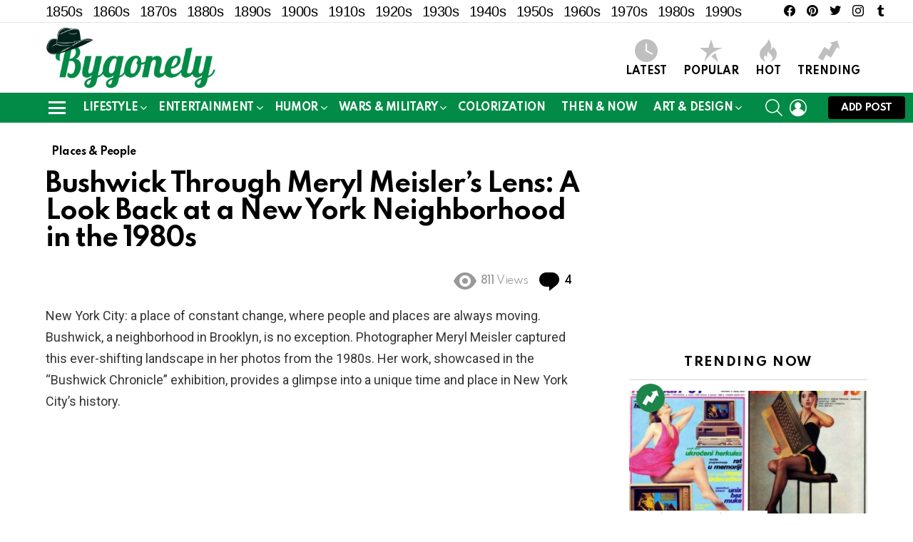

--- FILE ---
content_type: text/html; charset=UTF-8
request_url: https://www.bygonely.com/bushwick-1980s-by-meryl-meisler/
body_size: 40397
content:
	<!DOCTYPE html>
<!--[if IE 8]>
<html class="no-js g1-off-outside lt-ie10 lt-ie9" id="ie8" lang="en-US" prefix="og: https://ogp.me/ns#"><![endif]-->
<!--[if IE 9]>
<html class="no-js g1-off-outside lt-ie10" id="ie9" lang="en-US" prefix="og: https://ogp.me/ns#"><![endif]-->
<!--[if !IE]><!-->
<html class="no-js g1-off-outside" lang="en-US" prefix="og: https://ogp.me/ns#"><!--<![endif]-->
<head>
	<meta charset="UTF-8"/>
	<link rel="profile" href="https://gmpg.org/xfn/11" />
	<link rel="pingback" href="https://www.bygonely.com/xmlrpc.php"/>

	
<meta name="viewport" content="initial-scale=1.0, minimum-scale=1.0, height=device-height, width=device-width" />
	<script>if (0 === window.location.hash.indexOf('#_=_')) { window.location.hash = ''; history.pushState('', document.title, window.location.pathname); window.location.reload(); }</script>
	
<!-- Search Engine Optimization by Rank Math PRO - https://rankmath.com/ -->
<title>Bushwick Through Meryl Meisler&#039;s Lens: A Look Back at a New York Neighborhood in the 1980s</title>
<meta name="description" content="New York City: a place of constant change, where people and places are always moving. Bushwick, a neighborhood in Brooklyn, is no exception. Photographer Meryl Meisler captured this ever-shifting landscape in her photos from the 1980s."/>
<meta name="robots" content="follow, index, max-snippet:-1, max-video-preview:-1, max-image-preview:large"/>
<link rel="canonical" href="https://www.bygonely.com/bushwick-1980s-by-meryl-meisler/" />
<meta property="og:locale" content="en_US" />
<meta property="og:type" content="article" />
<meta property="og:title" content="Bushwick Through Meryl Meisler&#039;s Lens: A Look Back at a New York Neighborhood in the 1980s" />
<meta property="og:description" content="New York City: a place of constant change, where people and places are always moving. Bushwick, a neighborhood in Brooklyn, is no exception. Photographer Meryl Meisler captured this ever-shifting landscape in her photos from the 1980s." />
<meta property="og:url" content="https://www.bygonely.com/bushwick-1980s-by-meryl-meisler/" />
<meta property="og:site_name" content="Bygonely" />
<meta property="article:publisher" content="https://www.facebook.com/bygonely/" />
<meta property="article:tag" content="1980s" />
<meta property="article:tag" content="Brooklyn" />
<meta property="article:tag" content="Bushwick" />
<meta property="article:tag" content="Meryl Meisler" />
<meta property="article:tag" content="New York City" />
<meta property="article:section" content="Places &amp; People" />
<meta property="og:updated_time" content="2024-05-11T20:31:53+05:00" />
<meta property="og:image" content="https://www.bygonely.com/wp-content/uploads/2024/04/featured_Bushwick_1980s_by_Meryl_Meisler.jpg" />
<meta property="og:image:secure_url" content="https://www.bygonely.com/wp-content/uploads/2024/04/featured_Bushwick_1980s_by_Meryl_Meisler.jpg" />
<meta property="og:image:width" content="1235" />
<meta property="og:image:height" content="741" />
<meta property="og:image:alt" content="Bushwick 1980s by Meryl Meisler" />
<meta property="og:image:type" content="image/jpeg" />
<meta property="article:published_time" content="2024-05-11T20:31:50+05:00" />
<meta property="article:modified_time" content="2024-05-11T20:31:53+05:00" />
<meta name="twitter:card" content="summary_large_image" />
<meta name="twitter:title" content="Bushwick Through Meryl Meisler&#039;s Lens: A Look Back at a New York Neighborhood in the 1980s" />
<meta name="twitter:description" content="New York City: a place of constant change, where people and places are always moving. Bushwick, a neighborhood in Brooklyn, is no exception. Photographer Meryl Meisler captured this ever-shifting landscape in her photos from the 1980s." />
<meta name="twitter:site" content="@bygonely" />
<meta name="twitter:creator" content="@bygonely" />
<meta name="twitter:image" content="https://www.bygonely.com/wp-content/uploads/2024/04/featured_Bushwick_1980s_by_Meryl_Meisler.jpg" />
<script type="application/ld+json" class="rank-math-schema-pro">{"@context":"https://schema.org","@graph":[{"@type":"Organization","@id":"https://www.bygonely.com/#organization","name":"Bygonely","sameAs":["https://www.facebook.com/bygonely/","https://twitter.com/bygonely"],"logo":{"@type":"ImageObject","@id":"https://www.bygonely.com/#logo","url":"https://www.bygonely.com/wp-content/uploads/2020/11/Logo_B.png","contentUrl":"https://www.bygonely.com/wp-content/uploads/2020/11/Logo_B.png","caption":"Bygonely","inLanguage":"en-US","width":"512","height":"512"}},{"@type":"WebSite","@id":"https://www.bygonely.com/#website","url":"https://www.bygonely.com","name":"Bygonely","publisher":{"@id":"https://www.bygonely.com/#organization"},"inLanguage":"en-US"},{"@type":"ImageObject","@id":"https://www.bygonely.com/wp-content/uploads/2024/04/featured_Bushwick_1980s_by_Meryl_Meisler.jpg","url":"https://www.bygonely.com/wp-content/uploads/2024/04/featured_Bushwick_1980s_by_Meryl_Meisler.jpg","width":"1235","height":"741","caption":"Bushwick 1980s by Meryl Meisler","inLanguage":"en-US"},{"@type":"WebPage","@id":"https://www.bygonely.com/bushwick-1980s-by-meryl-meisler/#webpage","url":"https://www.bygonely.com/bushwick-1980s-by-meryl-meisler/","name":"Bushwick Through Meryl Meisler&#039;s Lens: A Look Back at a New York Neighborhood in the 1980s","datePublished":"2024-05-11T20:31:50+05:00","dateModified":"2024-05-11T20:31:53+05:00","isPartOf":{"@id":"https://www.bygonely.com/#website"},"primaryImageOfPage":{"@id":"https://www.bygonely.com/wp-content/uploads/2024/04/featured_Bushwick_1980s_by_Meryl_Meisler.jpg"},"inLanguage":"en-US"},{"@type":"Person","@id":"https://www.bygonely.com/bushwick-1980s-by-meryl-meisler/#author","name":"Kimberly Adams","image":{"@type":"ImageObject","@id":"https://www.bygonely.com/wp-content/uploads/avatars/6964/1682844073-bpfull.jpg","url":"https://www.bygonely.com/wp-content/uploads/avatars/6964/1682844073-bpfull.jpg","caption":"Kimberly Adams","inLanguage":"en-US"},"worksFor":{"@id":"https://www.bygonely.com/#organization"}},{"@type":"BlogPosting","headline":"Bushwick Through Meryl Meisler&#039;s Lens: A Look Back at a New York Neighborhood in the 1980s","keywords":"Bushwick 1980s by Meryl Meisler","datePublished":"2024-05-11T20:31:50+05:00","dateModified":"2024-05-11T20:31:53+05:00","author":{"@id":"https://www.bygonely.com/bushwick-1980s-by-meryl-meisler/#author","name":"Kimberly Adams"},"publisher":{"@id":"https://www.bygonely.com/#organization"},"description":"New York City: a place of constant change, where people and places are always moving. Bushwick, a neighborhood in Brooklyn, is no exception. Photographer Meryl Meisler captured this ever-shifting landscape in her photos from the 1980s.","name":"Bushwick Through Meryl Meisler&#039;s Lens: A Look Back at a New York Neighborhood in the 1980s","@id":"https://www.bygonely.com/bushwick-1980s-by-meryl-meisler/#richSnippet","isPartOf":{"@id":"https://www.bygonely.com/bushwick-1980s-by-meryl-meisler/#webpage"},"image":{"@id":"https://www.bygonely.com/wp-content/uploads/2024/04/featured_Bushwick_1980s_by_Meryl_Meisler.jpg"},"inLanguage":"en-US","mainEntityOfPage":{"@id":"https://www.bygonely.com/bushwick-1980s-by-meryl-meisler/#webpage"}}]}</script>
<!-- /Rank Math WordPress SEO plugin -->

<link rel='dns-prefetch' href='//www.googletagmanager.com' />
<link rel='dns-prefetch' href='//fonts.googleapis.com' />
<link rel='dns-prefetch' href='//pagead2.googlesyndication.com' />
<link rel='preconnect' href='https://fonts.gstatic.com' />
<script type="text/javascript" id="wpp-js" src="https://www.bygonely.com/wp-content/plugins/wordpress-popular-posts/assets/js/wpp.min.js?ver=7.3.6" data-sampling="0" data-sampling-rate="100" data-api-url="https://www.bygonely.com/wp-json/wordpress-popular-posts" data-post-id="343916" data-token="61e5584cd9" data-lang="0" data-debug="0"></script>
<link rel="alternate" title="oEmbed (JSON)" type="application/json+oembed" href="https://www.bygonely.com/wp-json/oembed/1.0/embed?url=https%3A%2F%2Fwww.bygonely.com%2Fbushwick-1980s-by-meryl-meisler%2F" />
<link rel="alternate" title="oEmbed (XML)" type="text/xml+oembed" href="https://www.bygonely.com/wp-json/oembed/1.0/embed?url=https%3A%2F%2Fwww.bygonely.com%2Fbushwick-1980s-by-meryl-meisler%2F&#038;format=xml" />
<script id="ezoic-wp-plugin-cmp" src="https://cmp.gatekeeperconsent.com/min.js" data-cfasync="false"></script>
<script id="ezoic-wp-plugin-gatekeeper" src="https://the.gatekeeperconsent.com/cmp.min.js" data-cfasync="false"></script>
<style id='wp-img-auto-sizes-contain-inline-css' type='text/css'>
img:is([sizes=auto i],[sizes^="auto," i]){contain-intrinsic-size:3000px 1500px}
/*# sourceURL=wp-img-auto-sizes-contain-inline-css */
</style>
<style id='wp-emoji-styles-inline-css' type='text/css'>

	img.wp-smiley, img.emoji {
		display: inline !important;
		border: none !important;
		box-shadow: none !important;
		height: 1em !important;
		width: 1em !important;
		margin: 0 0.07em !important;
		vertical-align: -0.1em !important;
		background: none !important;
		padding: 0 !important;
	}
/*# sourceURL=wp-emoji-styles-inline-css */
</style>
<style id='classic-theme-styles-inline-css' type='text/css'>
/*! This file is auto-generated */
.wp-block-button__link{color:#fff;background-color:#32373c;border-radius:9999px;box-shadow:none;text-decoration:none;padding:calc(.667em + 2px) calc(1.333em + 2px);font-size:1.125em}.wp-block-file__button{background:#32373c;color:#fff;text-decoration:none}
/*# sourceURL=/wp-includes/css/classic-themes.min.css */
</style>
<link rel='stylesheet' id='adace-style-css' href='https://www.bygonely.com/wp-content/plugins/19692117ed52820ba401e02f9ffd1fb1-plugin/assets/css/style.min.css?ver=1.3.28' type='text/css' media='all' />
<link rel='stylesheet' id='shoppable-images-css-css' href='https://www.bygonely.com/wp-content/plugins/19692117ed52820ba401e02f9ffd1fb1-plugin/assets/css/shoppable-images-front.min.css?ver=1.3.28' type='text/css' media='all' />
<link rel='stylesheet' id='cace-all-css' href='https://www.bygonely.com/wp-content/plugins/comment-ace/assets/css/all.min.css?ver=1.0.8' type='text/css' media='all' />
<link rel='stylesheet' id='wpa-css-css' href='https://www.bygonely.com/wp-content/plugins/honeypot/includes/css/wpa.css?ver=2.3.04' type='text/css' media='all' />
<link rel='stylesheet' id='mace-gallery-css' href='https://www.bygonely.com/wp-content/plugins/media-ace/includes/gallery/css/gallery.min.css?ver=6.9' type='text/css' media='all' />
<link rel='stylesheet' id='jquery-magnific-popup-css' href='https://www.bygonely.com/wp-content/plugins/snax/assets/js/jquery.magnific-popup/magnific-popup.css?ver=6.9' type='text/css' media='all' />
<link rel='stylesheet' id='snax-css' href='https://www.bygonely.com/wp-content/plugins/snax/css/snax.min.css?ver=1.94' type='text/css' media='all' />
<link rel='stylesheet' id='snax-frontend-submission-css' href='https://www.bygonely.com/wp-content/plugins/snax/css/snax-frontend-submission.min.css?ver=1.94' type='text/css' media='all' />
<link rel='stylesheet' id='mediaelement-css' href='https://www.bygonely.com/wp-includes/js/mediaelement/mediaelementplayer-legacy.min.css?ver=4.2.17' type='text/css' media='all' />
<link rel='stylesheet' id='wp-mediaelement-css' href='https://www.bygonely.com/wp-includes/js/mediaelement/wp-mediaelement.min.css?ver=6.9' type='text/css' media='all' />
<link rel='stylesheet' id='jquery-tag-it-css' href='https://www.bygonely.com/wp-content/plugins/snax/assets/js/jquery.tagit/css/jquery.tagit.css?ver=2.0' type='text/css' media='all' />
<link rel='stylesheet' id='jquery-tag-it-theme-css' href='https://www.bygonely.com/wp-content/plugins/snax/assets/js/jquery.tagit/css/tagit.ui-zendesk.css?ver=2.0' type='text/css' media='all' />
<link rel='stylesheet' id='snax-froala-editor-css' href='https://www.bygonely.com/wp-content/plugins/snax/assets/js/froala/css/froala_editor.min.css?ver=2.3.4' type='text/css' media='all' />
<link rel='stylesheet' id='snax-froala-style-css' href='https://www.bygonely.com/wp-content/plugins/snax/assets/js/froala/css/froala_style.min.css?ver=2.3.4' type='text/css' media='all' />
<link rel='stylesheet' id='snax-froala-quick-insert-css' href='https://www.bygonely.com/wp-content/plugins/snax/assets/js/froala/css/plugins/quick_insert.min.css?ver=2.3.4' type='text/css' media='all' />
<link rel='stylesheet' id='snax-froala-char-counter-css' href='https://www.bygonely.com/wp-content/plugins/snax/assets/js/froala/css/plugins/char_counter.min.css?ver=2.3.4' type='text/css' media='all' />
<link rel='stylesheet' id='snax-froala-line-breaker-css' href='https://www.bygonely.com/wp-content/plugins/snax/assets/js/froala/css/plugins/line_breaker.min.css?ver=2.3.4' type='text/css' media='all' />
<link rel='stylesheet' id='font-awesome-css' href='https://www.bygonely.com/wp-content/plugins/snax/assets/font-awesome/css/font-awesome.min.css?ver=6.9' type='text/css' media='all' />
<link rel='stylesheet' id='after-share-actions-css-css' href='https://www.bygonely.com/wp-content/plugins/easy-social-share-buttons3/assets/modules/after-share-actions.css?ver=10.5' type='text/css' media='all' />
<link rel='stylesheet' id='subscribe-forms-css-css' href='https://www.bygonely.com/wp-content/plugins/easy-social-share-buttons3/assets/modules/subscribe-forms.min.css?ver=10.5' type='text/css' media='all' />
<link rel='stylesheet' id='click2tweet-css-css' href='https://www.bygonely.com/wp-content/plugins/easy-social-share-buttons3/assets/modules/click-to-tweet.min.css?ver=10.5' type='text/css' media='all' />
<link rel='stylesheet' id='easy-social-share-buttons-display-methods-css' href='https://www.bygonely.com/wp-content/plugins/easy-social-share-buttons3/assets/css/essb-display-methods.min.css?ver=10.5' type='text/css' media='all' />
<link rel='stylesheet' id='easy-social-share-buttons-css' href='https://www.bygonely.com/wp-content/plugins/easy-social-share-buttons3/assets/css/easy-social-share-buttons.min.css?ver=10.5' type='text/css' media='all' />
<style id='easy-social-share-buttons-inline-css' type='text/css'>
.essb_links.essb_width_flex li:not(.essb_totalcount_item):hover { flex: auto !important; -webkit-flex: auto !important; } .essb_links .essb_link_more_dots, .essb_links .essb_link_more_dots:hover { flex: auto !important; -webkit-flex: auto !important; max-width: 45px !important; } .essb_icon .essb_icon_less, .essb_icon .essb_icon_less:hover{ flex: auto !important; -webkit-flex: auto !important; max-width: 45px !important; } .essb_links .essb_link_mastodon { --essb-network: #6364ff;}.essb_topbar .essb_topbar_inner{max-width:1152px;margin:0 auto;padding-left:0;padding-right:0;}.essb_topbar{margin-top:-200px;}.essb_totalcount{background:none!important;background-color:transparent!important;color:#028b46!important;}.essb_totalcount svg{fill:#028b46!important;}.essb_totalcount .essb-tc-block-values .essb-tc-block-number{font-size:15px!important;line-height:15px!important;}.essb_totalcount .essb-tc-block-values .essb-tc-block-text{font-size:10px!important;}.essb_links.essb_share .essb_link_facebook a:hover, .essb_links .essb_link_facebook a:focus{background-color:#028b46!important;}.essb_links.essb_share .essb_link_facebook_like a:hover, .essb_links .essb_link_facebook_like a:focus{background-color:#028b46!important;}.essb_links.essb_share .essb_link_twitter a:hover, .essb_links .essb_link_twitter a:focus{background-color:#028b46!important;}.essb_links.essb_share .essb_link_pinterest a:hover, .essb_links .essb_link_pinterest a:focus{background-color:#028b46!important;}.essb_links.essb_share .essb_link_linkedin a:hover, .essb_links .essb_link_linkedin a:focus{background-color:#028b46!important;}.essb_links.essb_share .essb_link_digg a:hover, .essb_links .essb_link_digg a:focus{background-color:#028b46!important;}.essb_links.essb_share .essb_link_tumblr a:hover, .essb_links .essb_link_tumblr a:focus{background-color:#028b46!important;}.essb_links.essb_share .essb_link_vk a:hover, .essb_links .essb_link_vk a:focus{background-color:#028b46!important;}.essb_links.essb_share .essb_link_print a:hover, .essb_links .essb_link_print a:focus{background-color:#028b46!important;}.essb_links.essb_share .essb_link_mail a:hover, .essb_links .essb_link_mail a:focus{background-color:#028b46!important;}.essb_links.essb_share .essb_link_reddit a:hover, .essb_links .essb_link_reddit a:focus{background-color:#028b46!important;}.essb_links.essb_share .essb_link_buffer a:hover, .essb_links .essb_link_buffer a:focus{background-color:#028b46!important;}.essb_links.essb_share .essb_link_love a:hover, .essb_links .essb_link_love a:focus{background-color:#028b46!important;}.essb_links.essb_share .essb_link_weibo a:hover, .essb_links .essb_link_weibo a:focus{background-color:#028b46!important;}.essb_links.essb_share .essb_link_pocket a:hover, .essb_links .essb_link_pocket a:focus{background-color:#028b46!important;}.essb_links.essb_share .essb_link_xing a:hover, .essb_links .essb_link_xing a:focus{background-color:#028b46!important;}.essb_links.essb_share .essb_link_ok a:hover, .essb_links .essb_link_ok a:focus{background-color:#028b46!important;}.essb_links.essb_share .essb_link_more a{background-color:#000000!important;}.essb_links.essb_share .essb_link_more_dots a, .essb_links.essb_share .essb_link_less a{background-color:#000000!important;}.essb_links.essb_share .essb_link_more a:hover, .essb_links .essb_link_more a:focus{background-color:#028b46!important;}.essb_links.essb_share .essb_link_more_dots a:hover, .essb_links .essb_link_more_dots a:focus, .essb_links.essb_share .essb_link_less a:hover, .essb_links .essb_link_less a:focus{background-color:#028b46!important;}.essb_links.essb_share .essb_link_whatsapp a:hover, .essb_links .essb_link_whatsapp a:focus{background-color:#028b46!important;}.essb_links.essb_share .essb_link_meneame a:hover, .essb_links .essb_link_meneame a:focus{background-color:#028b46!important;}.essb_links.essb_share .essb_link_blogger a:hover, .essb_links .essb_link_blogger a:focus{background-color:#028b46!important;}.essb_links.essb_share .essb_link_amazon a:hover, .essb_links .essb_link_amazon a:focus{background-color:#028b46!important;}.essb_links.essb_share .essb_link_yahoomail a:hover, .essb_links .essb_link_yahoomail a:focus{background-color:#028b46!important;}.essb_links.essb_share .essb_link_gmail a:hover, .essb_links .essb_link_gmail a:focus{background-color:#028b46!important;}.essb_links.essb_share .essb_link_aol a:hover, .essb_links .essb_link_aol a:focus{background-color:#028b46!important;}.essb_links.essb_share .essb_link_newsvine a:hover, .essb_links .essb_link_newsvine a:focus{background-color:#028b46!important;}.essb_links.essb_share .essb_link_hackernews a:hover, .essb_links .essb_link_hackernews a:focus{background-color:#028b46!important;}.essb_links.essb_share .essb_link_evernote a:hover, .essb_links .essb_link_evernote a:focus{background-color:#028b46!important;}.essb_links.essb_share .essb_link_myspace a:hover, .essb_links .essb_link_myspace a:focus{background-color:#028b46!important;}.essb_links.essb_share .essb_link_mailru a:hover, .essb_links .essb_link_mailru a:focus{background-color:#028b46!important;}.essb_links.essb_share .essb_link_viadeo a:hover, .essb_links .essb_link_viadeo a:focus{background-color:#028b46!important;}.essb_links.essb_share .essb_link_line a:hover, .essb_links .essb_link_line a:focus{background-color:#028b46!important;}.essb_links.essb_share .essb_link_flipboard a:hover, .essb_links .essb_link_flipboard a:focus{background-color:#028b46!important;}.essb_links.essb_share .essb_link_comments a:hover, .essb_links .essb_link_comments a:focus{background-color:#028b46!important;}.essb_links.essb_share .essb_link_sms a:hover, .essb_links .essb_link_sms a:focus{background-color:#028b46!important;}.essb_links.essb_share .essb_link_viber a:hover, .essb_links .essb_link_viber a:focus{background-color:#028b46!important;}.essb_links.essb_share .essb_link_telegram a:hover, .essb_links .essb_link_telegram a:focus{background-color:#028b46!important;}.essb_links.essb_share .essb_link_subscribe a:hover, .essb_links .essb_link_subscribe a:focus{background-color:#028b46!important;}.essb_links.essb_share .essb_link_messenger a:hover, .essb_links .essb_link_messenger a:focus{background-color:#028b46!important;}.essb_links.essb_share .essb_link_kakaotalk a:hover, .essb_links .essb_link_kakaotalk a:focus{background-color:#028b46!important;}.essb_links.essb_share .essb_link_share a:hover, .essb_links .essb_link_share a:focus{background-color:#028b46!important;}.essb_links.essb_share .essb_link_livejournal a:hover, .essb_links .essb_link_livejournal a:focus{background-color:#028b46!important;}.essb_links.essb_share .essb_link_yammer a:hover, .essb_links .essb_link_yammer a:focus{background-color:#028b46!important;}.essb_links.essb_share .essb_link_meetedgar a:hover, .essb_links .essb_link_meetedgar a:focus{background-color:#028b46!important;}.essb_links.essb_share .essb_link_fintel a:hover, .essb_links .essb_link_fintel a:focus{background-color:#028b46!important;}.essb_links.essb_share .essb_link_mix a:hover, .essb_links .essb_link_mix a:focus{background-color:#028b46!important;}.essb_links.essb_share .essb_link_instapaper a:hover, .essb_links .essb_link_instapaper a:focus{background-color:#028b46!important;}.essb_links.essb_share .essb_link_copy a:hover, .essb_links .essb_link_copy a:focus{background-color:#028b46!important;}.essb_links.essb_share .essb_link_mastodon a:hover, .essb_links .essb_link_mastodon a:focus{background-color:#028b46!important;}
/*# sourceURL=easy-social-share-buttons-inline-css */
</style>
<link rel='stylesheet' id='wordpress-popular-posts-css-css' href='https://www.bygonely.com/wp-content/plugins/wordpress-popular-posts/assets/css/wpp.css?ver=7.3.6' type='text/css' media='all' />
<link rel='stylesheet' id='g1-main-css' href='https://www.bygonely.com/wp-content/themes/bimber/css/9.2.5/styles/original-2018/all-light.min.css?ver=9.2.5' type='text/css' media='all' />
<link rel='stylesheet' id='bimber-single-css' href='https://www.bygonely.com/wp-content/themes/bimber/css/9.2.5/styles/original-2018/single-light.min.css?ver=9.2.5' type='text/css' media='all' />
<link rel='stylesheet' id='bimber-comments-css' href='https://www.bygonely.com/wp-content/themes/bimber/css/9.2.5/styles/original-2018/comments-light.min.css?ver=9.2.5' type='text/css' media='all' />
<link rel='stylesheet' id='bimber-google-fonts-css' href='//fonts.googleapis.com/css?family=Roboto%3A400%2C300%2C500%2C600%2C700%2C900%7CSpartan%3A400%2C300%2C600%2C700%2C800&#038;subset=latin%2Clatin-ext&#038;display=swap&#038;ver=9.2.5' type='text/css' media='all' />
<link rel='stylesheet' id='bimber-dynamic-style-css' href='https://www.bygonely.com/wp-content/uploads/dynamic-style-1729739113.css' type='text/css' media='all' />
<link rel='stylesheet' id='bimber-style-css' href='https://www.bygonely.com/wp-content/themes/bimber-child-theme/style.css?ver=6.9' type='text/css' media='all' />
<link rel='stylesheet' id='cace-form-css' href='https://www.bygonely.com/wp-content/plugins/comment-ace/assets/css/form.min.css?ver=1.0.8' type='text/css' media='all' />
<link rel='stylesheet' id='bimber-snax-extra-css' href='https://www.bygonely.com/wp-content/themes/bimber/css/9.2.5/styles/original-2018/snax-extra-light.min.css?ver=9.2.5' type='text/css' media='all' />
<link rel='stylesheet' id='bimber-buddypress-css' href='https://www.bygonely.com/wp-content/themes/bimber/css/9.2.5/styles/original-2018/buddypress-light.min.css?ver=9.2.5' type='text/css' media='all' />
<link rel='stylesheet' id='bimber-essb-css' href='https://www.bygonely.com/wp-content/themes/bimber/css/9.2.5/styles/original-2018/essb-light.min.css?ver=9.2.5' type='text/css' media='all' />
<link rel='stylesheet' id='bimber-mashshare-css' href='https://www.bygonely.com/wp-content/themes/bimber/css/9.2.5/styles/original-2018/mashshare-light.min.css?ver=9.2.5' type='text/css' media='all' />
<script type="text/javascript" src="https://www.bygonely.com/wp-includes/js/jquery/jquery.min.js?ver=3.7.1" id="jquery-core-js"></script>
<script type="text/javascript" src="https://www.bygonely.com/wp-includes/js/jquery/jquery-migrate.min.js?ver=3.4.1" id="jquery-migrate-js"></script>
<script type="text/javascript" src="https://www.bygonely.com/wp-content/plugins/19692117ed52820ba401e02f9ffd1fb1-plugin/assets/js/slot-slideup.js?ver=1.3.28" id="adace-slot-slideup-js"></script>
<script type="text/javascript" src="https://www.bygonely.com/wp-content/plugins/19692117ed52820ba401e02f9ffd1fb1-plugin/includes/shoppable-images/assets/js/shoppable-images-front.js?ver=1.3.28" id="shoppable-images-js-js"></script>
<script type="text/javascript" src="https://www.bygonely.com/wp-content/plugins/19692117ed52820ba401e02f9ffd1fb1-plugin/assets/js/coupons.js?ver=1.3.28" id="adace-coupons-js"></script>
<script type="text/javascript" src="https://www.bygonely.com/wp-includes/js/plupload/moxie.min.js?ver=1.3.5.1" id="moxiejs-js"></script>
<script type="text/javascript" src="https://www.bygonely.com/wp-includes/js/plupload/plupload.min.js?ver=2.1.9" id="plupload-js"></script>
<script type="text/javascript" src="https://www.bygonely.com/wp-content/themes/bimber/js/modernizr/modernizr-custom.min.js?ver=3.3.0" id="modernizr-js"></script>
<script type="text/javascript" id="commentace-core-js-extra">
/* <![CDATA[ */
var commentace = {"ajax_url":"https://www.bygonely.com/wp-admin/admin-ajax.php","nonce":"8f4e343509","in_debug_mode":"","user_logged_in":"","login_url":"https://www.bygonely.com/wp-login.php?bg_login_popup=on","number_format":{"decimals":0,"dec_point":".","thousands_sep":","},"i18n":{"remove":"Remove","login_required":"You must be logged in to perform that action","copied_to_clipboard":"Copied to your clipboard"}};
//# sourceURL=commentace-core-js-extra
/* ]]> */
</script>
<script type="text/javascript" src="https://www.bygonely.com/wp-content/plugins/comment-ace/assets/js/core.js?ver=1.0.8" id="commentace-core-js"></script>
<script type="text/javascript" src="https://www.bygonely.com/wp-content/plugins/comment-ace/assets/js/comments.js?ver=1.0.8" id="commentace-comments-js"></script>

<!-- Google tag (gtag.js) snippet added by Site Kit -->
<!-- Google Analytics snippet added by Site Kit -->
<script type="text/javascript" src="https://www.googletagmanager.com/gtag/js?id=GT-MKTBSG" id="google_gtagjs-js" async></script>
<script type="text/javascript" id="google_gtagjs-js-after">
/* <![CDATA[ */
window.dataLayer = window.dataLayer || [];function gtag(){dataLayer.push(arguments);}
gtag("set","linker",{"domains":["www.bygonely.com"]});
gtag("js", new Date());
gtag("set", "developer_id.dZTNiMT", true);
gtag("config", "GT-MKTBSG");
//# sourceURL=google_gtagjs-js-after
/* ]]> */
</script>
<link rel="https://api.w.org/" href="https://www.bygonely.com/wp-json/" /><link rel="alternate" title="JSON" type="application/json" href="https://www.bygonely.com/wp-json/wp/v2/posts/343916" />
	<script type="text/javascript">var ajaxurl = 'https://www.bygonely.com/wp-admin/admin-ajax.php';</script>

<script id="ezoic-wp-plugin-js" async src="//www.ezojs.com/ezoic/sa.min.js"></script>
<script data-ezoic="1">window.ezstandalone = window.ezstandalone || {};ezstandalone.cmd = ezstandalone.cmd || [];</script>
<link rel="preload" href="https://www.bygonely.com/wp-content/plugins/g1-socials/css/iconfont/fonts/g1-socials.woff" as="font" type="font/woff" crossorigin="anonymous"><meta name="generator" content="Site Kit by Google 1.170.0" /><link rel="preload" href="https://www.bygonely.com/wp-content/plugins/snax/css/snaxicon/fonts/snaxicon.woff" as="font" type="font/woff" crossorigin="anonymous">            <style id="wpp-loading-animation-styles">@-webkit-keyframes bgslide{from{background-position-x:0}to{background-position-x:-200%}}@keyframes bgslide{from{background-position-x:0}to{background-position-x:-200%}}.wpp-widget-block-placeholder,.wpp-shortcode-placeholder{margin:0 auto;width:60px;height:3px;background:#dd3737;background:linear-gradient(90deg,#dd3737 0%,#571313 10%,#dd3737 100%);background-size:200% auto;border-radius:3px;-webkit-animation:bgslide 1s infinite linear;animation:bgslide 1s infinite linear}</style>
            	<style>
	@font-face {
		font-family: "bimber";
							src:url("https://www.bygonely.com/wp-content/themes/bimber/css/9.2.5/bimber/fonts/bimber.eot");
			src:url("https://www.bygonely.com/wp-content/themes/bimber/css/9.2.5/bimber/fonts/bimber.eot?#iefix") format("embedded-opentype"),
			url("https://www.bygonely.com/wp-content/themes/bimber/css/9.2.5/bimber/fonts/bimber.woff") format("woff"),
			url("https://www.bygonely.com/wp-content/themes/bimber/css/9.2.5/bimber/fonts/bimber.ttf") format("truetype"),
			url("https://www.bygonely.com/wp-content/themes/bimber/css/9.2.5/bimber/fonts/bimber.svg#bimber") format("svg");
				font-weight: normal;
		font-style: normal;
		font-display: block;
	}
	</style>
	
<!-- Google AdSense meta tags added by Site Kit -->
<meta name="google-adsense-platform-account" content="ca-host-pub-2644536267352236">
<meta name="google-adsense-platform-domain" content="sitekit.withgoogle.com">
<!-- End Google AdSense meta tags added by Site Kit -->
<link rel="preload" href="https://www.bygonely.com/wp-content/plugins/comment-ace/assets/css/iconfont/fonts/cace.woff" as="font" type="font/woff" crossorigin="anonymous">
<!-- Google Tag Manager snippet added by Site Kit -->
<script type="text/javascript">
/* <![CDATA[ */

			( function( w, d, s, l, i ) {
				w[l] = w[l] || [];
				w[l].push( {'gtm.start': new Date().getTime(), event: 'gtm.js'} );
				var f = d.getElementsByTagName( s )[0],
					j = d.createElement( s ), dl = l != 'dataLayer' ? '&l=' + l : '';
				j.async = true;
				j.src = 'https://www.googletagmanager.com/gtm.js?id=' + i + dl;
				f.parentNode.insertBefore( j, f );
			} )( window, document, 'script', 'dataLayer', 'GTM-TTDXRCCL' );
			
/* ]]> */
</script>

<!-- End Google Tag Manager snippet added by Site Kit -->

<!-- Google AdSense snippet added by Site Kit -->
<script type="text/javascript" async="async" src="https://pagead2.googlesyndication.com/pagead/js/adsbygoogle.js?client=ca-pub-9414273439495731&amp;host=ca-host-pub-2644536267352236" crossorigin="anonymous"></script>

<!-- End Google AdSense snippet added by Site Kit -->
<link rel="icon" href="https://www.bygonely.com/wp-content/uploads/2024/07/cropped-Bygonely-Green-Faavicon-32x32.png" sizes="32x32" />
<link rel="icon" href="https://www.bygonely.com/wp-content/uploads/2024/07/cropped-Bygonely-Green-Faavicon-192x192.png" sizes="192x192" />
<link rel="apple-touch-icon" href="https://www.bygonely.com/wp-content/uploads/2024/07/cropped-Bygonely-Green-Faavicon-180x180.png" />
<meta name="msapplication-TileImage" content="https://www.bygonely.com/wp-content/uploads/2024/07/cropped-Bygonely-Green-Faavicon-270x270.png" />
<meta name="g1:switch-skin-css" content="https://www.bygonely.com/wp-content/themes/bimber/css/9.2.5/styles/mode-dark.min.css" />	<script>if("undefined"!=typeof localStorage){var skinItemId=document.getElementsByName("g1:skin-item-id");skinItemId=skinItemId.length>0?skinItemId[0].getAttribute("content"):"g1_skin",window.g1SwitchSkin=function(e,t){if(e){var n=document.getElementById("g1-switch-skin-css");if(n){n.parentNode.removeChild(n),document.documentElement.classList.remove("g1-skinmode");try{localStorage.removeItem(skinItemId)}catch(e){}}else{t?document.write('<link id="g1-switch-skin-css" rel="stylesheet" type="text/css" media="all" href="'+document.getElementsByName("g1:switch-skin-css")[0].getAttribute("content")+'" />'):((n=document.createElement("link")).id="g1-switch-skin-css",n.href=document.getElementsByName("g1:switch-skin-css")[0].getAttribute("content"),n.rel="stylesheet",n.media="all",document.head.appendChild(n)),document.documentElement.classList.add("g1-skinmode");try{localStorage.setItem(skinItemId,e)}catch(e){}}}};try{var mode=localStorage.getItem(skinItemId);window.g1SwitchSkin(mode,!0)}catch(e){}}</script>
		<script>if("undefined"!=typeof localStorage){var nsfwItemId=document.getElementsByName("g1:nsfw-item-id");nsfwItemId=nsfwItemId.length>0?nsfwItemId[0].getAttribute("content"):"g1_nsfw_off",window.g1SwitchNSFW=function(e){e?(localStorage.setItem(nsfwItemId,1),document.documentElement.classList.add("g1-nsfw-off")):(localStorage.removeItem(nsfwItemId),document.documentElement.classList.remove("g1-nsfw-off"))};try{var nsfwmode=localStorage.getItem(nsfwItemId);window.g1SwitchNSFW(nsfwmode)}catch(e){}}</script>
			<style type="text/css" id="wp-custom-css">
			.g1-advertisement-before-header-theme-area>.g1-row-background {
    background-color: #ffffff !important;
}
/*hide comment date */
.comment-date {
  display: none;
}

/*Post box width */
.g1-content-narrow > .twitter-tweet, .g1-content-narrow > aside, .g1-content-narrow > audio, .g1-content-narrow > blockquote, .g1-content-narrow > canvas, .g1-content-narrow > code, .g1-content-narrow > div, .g1-content-narrow > dl, .g1-content-narrow > figure, .g1-content-narrow > form, .g1-content-narrow > h1, .g1-content-narrow > h2, .g1-content-narrow > h3, .g1-content-narrow > h4, .g1-content-narrow > h5, .g1-content-narrow > h6, .g1-content-narrow > hr, .g1-content-narrow > iframe, .g1-content-narrow > ol, .g1-content-narrow > p, .g1-content-narrow > pre, .g1-content-narrow > section, .g1-content-narrow > table, .g1-content-narrow > ul, .g1-content-narrow > video {
	max-width: 762px;
}

/*Story Caption text */
.wp-caption-text {
  font-size: 15px;
  line-height: 1.2em;
  letter-spacing: 1px;
}

summary {
display: block;
  width: fit-content;
  margin: 0 auto;
  font-size: 1.2em;
  font-weight: bold;
  cursor: pointer;
  position: relative;
  background: transparent;
  border: none;
  outline: none;
  padding: 10px 0;
  color: #028b46;
}		</style>
		<style id='global-styles-inline-css' type='text/css'>
:root{--wp--preset--aspect-ratio--square: 1;--wp--preset--aspect-ratio--4-3: 4/3;--wp--preset--aspect-ratio--3-4: 3/4;--wp--preset--aspect-ratio--3-2: 3/2;--wp--preset--aspect-ratio--2-3: 2/3;--wp--preset--aspect-ratio--16-9: 16/9;--wp--preset--aspect-ratio--9-16: 9/16;--wp--preset--color--black: #000000;--wp--preset--color--cyan-bluish-gray: #abb8c3;--wp--preset--color--white: #ffffff;--wp--preset--color--pale-pink: #f78da7;--wp--preset--color--vivid-red: #cf2e2e;--wp--preset--color--luminous-vivid-orange: #ff6900;--wp--preset--color--luminous-vivid-amber: #fcb900;--wp--preset--color--light-green-cyan: #7bdcb5;--wp--preset--color--vivid-green-cyan: #00d084;--wp--preset--color--pale-cyan-blue: #8ed1fc;--wp--preset--color--vivid-cyan-blue: #0693e3;--wp--preset--color--vivid-purple: #9b51e0;--wp--preset--gradient--vivid-cyan-blue-to-vivid-purple: linear-gradient(135deg,rgb(6,147,227) 0%,rgb(155,81,224) 100%);--wp--preset--gradient--light-green-cyan-to-vivid-green-cyan: linear-gradient(135deg,rgb(122,220,180) 0%,rgb(0,208,130) 100%);--wp--preset--gradient--luminous-vivid-amber-to-luminous-vivid-orange: linear-gradient(135deg,rgb(252,185,0) 0%,rgb(255,105,0) 100%);--wp--preset--gradient--luminous-vivid-orange-to-vivid-red: linear-gradient(135deg,rgb(255,105,0) 0%,rgb(207,46,46) 100%);--wp--preset--gradient--very-light-gray-to-cyan-bluish-gray: linear-gradient(135deg,rgb(238,238,238) 0%,rgb(169,184,195) 100%);--wp--preset--gradient--cool-to-warm-spectrum: linear-gradient(135deg,rgb(74,234,220) 0%,rgb(151,120,209) 20%,rgb(207,42,186) 40%,rgb(238,44,130) 60%,rgb(251,105,98) 80%,rgb(254,248,76) 100%);--wp--preset--gradient--blush-light-purple: linear-gradient(135deg,rgb(255,206,236) 0%,rgb(152,150,240) 100%);--wp--preset--gradient--blush-bordeaux: linear-gradient(135deg,rgb(254,205,165) 0%,rgb(254,45,45) 50%,rgb(107,0,62) 100%);--wp--preset--gradient--luminous-dusk: linear-gradient(135deg,rgb(255,203,112) 0%,rgb(199,81,192) 50%,rgb(65,88,208) 100%);--wp--preset--gradient--pale-ocean: linear-gradient(135deg,rgb(255,245,203) 0%,rgb(182,227,212) 50%,rgb(51,167,181) 100%);--wp--preset--gradient--electric-grass: linear-gradient(135deg,rgb(202,248,128) 0%,rgb(113,206,126) 100%);--wp--preset--gradient--midnight: linear-gradient(135deg,rgb(2,3,129) 0%,rgb(40,116,252) 100%);--wp--preset--font-size--small: 13px;--wp--preset--font-size--medium: 20px;--wp--preset--font-size--large: 36px;--wp--preset--font-size--x-large: 42px;--wp--preset--spacing--20: 0.44rem;--wp--preset--spacing--30: 0.67rem;--wp--preset--spacing--40: 1rem;--wp--preset--spacing--50: 1.5rem;--wp--preset--spacing--60: 2.25rem;--wp--preset--spacing--70: 3.38rem;--wp--preset--spacing--80: 5.06rem;--wp--preset--shadow--natural: 6px 6px 9px rgba(0, 0, 0, 0.2);--wp--preset--shadow--deep: 12px 12px 50px rgba(0, 0, 0, 0.4);--wp--preset--shadow--sharp: 6px 6px 0px rgba(0, 0, 0, 0.2);--wp--preset--shadow--outlined: 6px 6px 0px -3px rgb(255, 255, 255), 6px 6px rgb(0, 0, 0);--wp--preset--shadow--crisp: 6px 6px 0px rgb(0, 0, 0);}:where(.is-layout-flex){gap: 0.5em;}:where(.is-layout-grid){gap: 0.5em;}body .is-layout-flex{display: flex;}.is-layout-flex{flex-wrap: wrap;align-items: center;}.is-layout-flex > :is(*, div){margin: 0;}body .is-layout-grid{display: grid;}.is-layout-grid > :is(*, div){margin: 0;}:where(.wp-block-columns.is-layout-flex){gap: 2em;}:where(.wp-block-columns.is-layout-grid){gap: 2em;}:where(.wp-block-post-template.is-layout-flex){gap: 1.25em;}:where(.wp-block-post-template.is-layout-grid){gap: 1.25em;}.has-black-color{color: var(--wp--preset--color--black) !important;}.has-cyan-bluish-gray-color{color: var(--wp--preset--color--cyan-bluish-gray) !important;}.has-white-color{color: var(--wp--preset--color--white) !important;}.has-pale-pink-color{color: var(--wp--preset--color--pale-pink) !important;}.has-vivid-red-color{color: var(--wp--preset--color--vivid-red) !important;}.has-luminous-vivid-orange-color{color: var(--wp--preset--color--luminous-vivid-orange) !important;}.has-luminous-vivid-amber-color{color: var(--wp--preset--color--luminous-vivid-amber) !important;}.has-light-green-cyan-color{color: var(--wp--preset--color--light-green-cyan) !important;}.has-vivid-green-cyan-color{color: var(--wp--preset--color--vivid-green-cyan) !important;}.has-pale-cyan-blue-color{color: var(--wp--preset--color--pale-cyan-blue) !important;}.has-vivid-cyan-blue-color{color: var(--wp--preset--color--vivid-cyan-blue) !important;}.has-vivid-purple-color{color: var(--wp--preset--color--vivid-purple) !important;}.has-black-background-color{background-color: var(--wp--preset--color--black) !important;}.has-cyan-bluish-gray-background-color{background-color: var(--wp--preset--color--cyan-bluish-gray) !important;}.has-white-background-color{background-color: var(--wp--preset--color--white) !important;}.has-pale-pink-background-color{background-color: var(--wp--preset--color--pale-pink) !important;}.has-vivid-red-background-color{background-color: var(--wp--preset--color--vivid-red) !important;}.has-luminous-vivid-orange-background-color{background-color: var(--wp--preset--color--luminous-vivid-orange) !important;}.has-luminous-vivid-amber-background-color{background-color: var(--wp--preset--color--luminous-vivid-amber) !important;}.has-light-green-cyan-background-color{background-color: var(--wp--preset--color--light-green-cyan) !important;}.has-vivid-green-cyan-background-color{background-color: var(--wp--preset--color--vivid-green-cyan) !important;}.has-pale-cyan-blue-background-color{background-color: var(--wp--preset--color--pale-cyan-blue) !important;}.has-vivid-cyan-blue-background-color{background-color: var(--wp--preset--color--vivid-cyan-blue) !important;}.has-vivid-purple-background-color{background-color: var(--wp--preset--color--vivid-purple) !important;}.has-black-border-color{border-color: var(--wp--preset--color--black) !important;}.has-cyan-bluish-gray-border-color{border-color: var(--wp--preset--color--cyan-bluish-gray) !important;}.has-white-border-color{border-color: var(--wp--preset--color--white) !important;}.has-pale-pink-border-color{border-color: var(--wp--preset--color--pale-pink) !important;}.has-vivid-red-border-color{border-color: var(--wp--preset--color--vivid-red) !important;}.has-luminous-vivid-orange-border-color{border-color: var(--wp--preset--color--luminous-vivid-orange) !important;}.has-luminous-vivid-amber-border-color{border-color: var(--wp--preset--color--luminous-vivid-amber) !important;}.has-light-green-cyan-border-color{border-color: var(--wp--preset--color--light-green-cyan) !important;}.has-vivid-green-cyan-border-color{border-color: var(--wp--preset--color--vivid-green-cyan) !important;}.has-pale-cyan-blue-border-color{border-color: var(--wp--preset--color--pale-cyan-blue) !important;}.has-vivid-cyan-blue-border-color{border-color: var(--wp--preset--color--vivid-cyan-blue) !important;}.has-vivid-purple-border-color{border-color: var(--wp--preset--color--vivid-purple) !important;}.has-vivid-cyan-blue-to-vivid-purple-gradient-background{background: var(--wp--preset--gradient--vivid-cyan-blue-to-vivid-purple) !important;}.has-light-green-cyan-to-vivid-green-cyan-gradient-background{background: var(--wp--preset--gradient--light-green-cyan-to-vivid-green-cyan) !important;}.has-luminous-vivid-amber-to-luminous-vivid-orange-gradient-background{background: var(--wp--preset--gradient--luminous-vivid-amber-to-luminous-vivid-orange) !important;}.has-luminous-vivid-orange-to-vivid-red-gradient-background{background: var(--wp--preset--gradient--luminous-vivid-orange-to-vivid-red) !important;}.has-very-light-gray-to-cyan-bluish-gray-gradient-background{background: var(--wp--preset--gradient--very-light-gray-to-cyan-bluish-gray) !important;}.has-cool-to-warm-spectrum-gradient-background{background: var(--wp--preset--gradient--cool-to-warm-spectrum) !important;}.has-blush-light-purple-gradient-background{background: var(--wp--preset--gradient--blush-light-purple) !important;}.has-blush-bordeaux-gradient-background{background: var(--wp--preset--gradient--blush-bordeaux) !important;}.has-luminous-dusk-gradient-background{background: var(--wp--preset--gradient--luminous-dusk) !important;}.has-pale-ocean-gradient-background{background: var(--wp--preset--gradient--pale-ocean) !important;}.has-electric-grass-gradient-background{background: var(--wp--preset--gradient--electric-grass) !important;}.has-midnight-gradient-background{background: var(--wp--preset--gradient--midnight) !important;}.has-small-font-size{font-size: var(--wp--preset--font-size--small) !important;}.has-medium-font-size{font-size: var(--wp--preset--font-size--medium) !important;}.has-large-font-size{font-size: var(--wp--preset--font-size--large) !important;}.has-x-large-font-size{font-size: var(--wp--preset--font-size--x-large) !important;}
/*# sourceURL=global-styles-inline-css */
</style>
<link rel='stylesheet' id='g1-socials-basic-screen-css' href='https://www.bygonely.com/wp-content/plugins/g1-socials/css/screen-basic.min.css?ver=1.2.28' type='text/css' media='all' />
<link rel='stylesheet' id='g1-socials-snapcode-css' href='https://www.bygonely.com/wp-content/plugins/g1-socials/css/snapcode.min.css?ver=1.2.28' type='text/css' media='all' />
</head>

<body class="bp-nouveau wp-singular post-template-default single single-post postid-343916 single-format-standard wp-embed-responsive wp-theme-bimber wp-child-theme-bimber-child-theme snax-hoverable essb-10.5 g1-layout-stretched g1-hoverable g1-has-mobile-logo g1-sidebar-normal essbis_site" itemscope="" itemtype="http://schema.org/WebPage" >

<div class="g1-body-inner">

	<div id="page">
		

		

					<div class="g1-row g1-row-layout-page g1-hb-row g1-hb-row-normal g1-hb-row-a g1-hb-row-1 g1-hb-boxed g1-hb-sticky-off g1-hb-shadow-off">
			<div class="g1-row-inner">
				<div class="g1-column g1-dropable">
											<div class="g1-bin-1 g1-bin-grow-off">
							<div class="g1-bin g1-bin-align-left">
																	<!-- BEGIN .g1-secondary-nav -->
<nav id="g1-secondary-nav" class="g1-secondary-nav"><ul id="g1-secondary-nav-menu" class="g1-secondary-nav-menu g1-menu-h">
<li id="menu-item-215373" class="menu-item menu-item-type-taxonomy menu-item-object-post_tag menu-item-g1-standard menu-item-215373"><a href="https://www.bygonely.com/label/1850s/">1850s</a></li>
<li id="menu-item-11087" class="menu-item menu-item-type-taxonomy menu-item-object-post_tag menu-item-g1-standard menu-item-11087"><a href="https://www.bygonely.com/label/1860s/">1860s</a></li>
<li id="menu-item-44" class="menu-item menu-item-type-taxonomy menu-item-object-post_tag menu-item-g1-standard menu-item-44"><a href="https://www.bygonely.com/label/1870s/">1870s</a></li>
<li id="menu-item-45" class="menu-item menu-item-type-taxonomy menu-item-object-post_tag menu-item-g1-standard menu-item-45"><a href="https://www.bygonely.com/label/1880s/">1880s</a></li>
<li id="menu-item-46" class="menu-item menu-item-type-taxonomy menu-item-object-post_tag menu-item-g1-standard menu-item-46"><a href="https://www.bygonely.com/label/1890s/">1890s</a></li>
<li id="menu-item-47" class="menu-item menu-item-type-taxonomy menu-item-object-post_tag menu-item-g1-standard menu-item-47"><a href="https://www.bygonely.com/label/1900s/">1900s</a></li>
<li id="menu-item-48" class="menu-item menu-item-type-taxonomy menu-item-object-post_tag menu-item-g1-standard menu-item-48"><a href="https://www.bygonely.com/label/1910s/">1910s</a></li>
<li id="menu-item-49" class="menu-item menu-item-type-taxonomy menu-item-object-post_tag menu-item-g1-standard menu-item-49"><a href="https://www.bygonely.com/label/1920s/">1920s</a></li>
<li id="menu-item-50" class="menu-item menu-item-type-taxonomy menu-item-object-post_tag menu-item-g1-standard menu-item-50"><a href="https://www.bygonely.com/label/1930s/">1930s</a></li>
<li id="menu-item-51" class="menu-item menu-item-type-taxonomy menu-item-object-post_tag menu-item-g1-standard menu-item-51"><a href="https://www.bygonely.com/label/1940/">1940s</a></li>
<li id="menu-item-52" class="menu-item menu-item-type-taxonomy menu-item-object-post_tag menu-item-g1-standard menu-item-52"><a href="https://www.bygonely.com/label/1950s/">1950s</a></li>
<li id="menu-item-53" class="menu-item menu-item-type-taxonomy menu-item-object-post_tag menu-item-g1-standard menu-item-53"><a href="https://www.bygonely.com/label/1960s/">1960s</a></li>
<li id="menu-item-54" class="menu-item menu-item-type-taxonomy menu-item-object-post_tag menu-item-g1-standard menu-item-54"><a href="https://www.bygonely.com/label/1970s/">1970s</a></li>
<li id="menu-item-55" class="menu-item menu-item-type-taxonomy menu-item-object-post_tag menu-item-g1-standard menu-item-55"><a href="https://www.bygonely.com/label/1980s/">1980s</a></li>
<li id="menu-item-56" class="menu-item menu-item-type-taxonomy menu-item-object-post_tag menu-item-g1-standard menu-item-56"><a href="https://www.bygonely.com/label/1990s/">1990s</a></li>
</ul></nav><!-- END .g1-secondary-nav -->
															</div>
						</div>
											<div class="g1-bin-2 g1-bin-grow-off">
							<div class="g1-bin g1-bin-align-center">
															</div>
						</div>
											<div class="g1-bin-3 g1-bin-grow-off">
							<div class="g1-bin g1-bin-align-right">
																	<ul id="g1-social-icons-1" class="g1-socials-items g1-socials-items-tpl-grid g1-socials-hb-list g1-socials-s  ">
			<li class="g1-socials-item g1-socials-item-facebook">
	   <a class="g1-socials-item-link" href="https://www.facebook.com/bygonely/" target="_blank" rel="noopener">
		   <span class="g1-socials-item-icon g1-socials-item-icon-48 g1-socials-item-icon-text g1-socials-item-icon-facebook"></span>
		   <span class="g1-socials-item-tooltip">
			   <span class="g1-socials-item-tooltip-inner">facebook</span>
		   </span>
	   </a>
	</li>
			<li class="g1-socials-item g1-socials-item-pinterest">
	   <a class="g1-socials-item-link" href="https://www.pinterest.com/bygonely/" target="_blank" rel="noopener">
		   <span class="g1-socials-item-icon g1-socials-item-icon-48 g1-socials-item-icon-text g1-socials-item-icon-pinterest"></span>
		   <span class="g1-socials-item-tooltip">
			   <span class="g1-socials-item-tooltip-inner">pinterest</span>
		   </span>
	   </a>
	</li>
			<li class="g1-socials-item g1-socials-item-twitter">
	   <a class="g1-socials-item-link" href="https://twitter.com/bygonely" target="_blank" rel="noopener">
		   <span class="g1-socials-item-icon g1-socials-item-icon-48 g1-socials-item-icon-text g1-socials-item-icon-twitter"></span>
		   <span class="g1-socials-item-tooltip">
			   <span class="g1-socials-item-tooltip-inner">twitter</span>
		   </span>
	   </a>
	</li>
			<li class="g1-socials-item g1-socials-item-instagram">
	   <a class="g1-socials-item-link" href="https://www.instagram.com/bygonelymemories/" target="_blank" rel="noopener">
		   <span class="g1-socials-item-icon g1-socials-item-icon-48 g1-socials-item-icon-text g1-socials-item-icon-instagram"></span>
		   <span class="g1-socials-item-tooltip">
			   <span class="g1-socials-item-tooltip-inner">instagram</span>
		   </span>
	   </a>
	</li>
			<li class="g1-socials-item g1-socials-item-tumblr">
	   <a class="g1-socials-item-link" href="https://bygonely.tumblr.com/" target="_blank" rel="noopener">
		   <span class="g1-socials-item-icon g1-socials-item-icon-48 g1-socials-item-icon-text g1-socials-item-icon-tumblr"></span>
		   <span class="g1-socials-item-tooltip">
			   <span class="g1-socials-item-tooltip-inner">tumblr</span>
		   </span>
	   </a>
	</li>
	</ul>
															</div>
						</div>
									</div>
			</div>
			<div class="g1-row-background"></div>
		</div>
			<div class="g1-row g1-row-layout-page g1-hb-row g1-hb-row-normal g1-hb-row-b g1-hb-row-2 g1-hb-boxed g1-hb-sticky-off g1-hb-shadow-off">
			<div class="g1-row-inner">
				<div class="g1-column g1-dropable">
											<div class="g1-bin-1 g1-bin-grow-off">
							<div class="g1-bin g1-bin-align-left">
																	<div class="g1-id g1-id-desktop">
			<p class="g1-mega g1-mega-1st site-title">
	
			<a class="g1-logo-wrapper" href="https://www.bygonely.com/" rel="home">
									<picture class="g1-logo g1-logo-default">
						<source media="(min-width: 1025px)" srcset="https://www.bygonely.com/wp-content/uploads/2024/07/Bygonely-Green-revol.png 2x,https://www.bygonely.com/wp-content/uploads/2024/07/Bygonely-Green-revol.png 1x">
						<source media="(max-width: 1024px)" srcset="data:image/svg+xml,%3Csvg%20xmlns%3D%27http%3A%2F%2Fwww.w3.org%2F2000%2Fsvg%27%20viewBox%3D%270%200%20240%2064%27%2F%3E">
						<img src="https://www.bygonely.com/wp-content/uploads/2024/07/Bygonely-Green-revol.png" width="240" height="64" alt="Bygonely">
					</source></source></picture>

											<picture class="g1-logo g1-logo-inverted">
							<source id="g1-logo-inverted-source" media="(min-width: 1025px)" srcset="https://www.bygonely.com/wp-content/uploads/2024/07/Bygonely-Green-revol-inv.png 2x,https://www.bygonely.com/wp-content/uploads/2024/07/Bygonely-Green-revol-inv.png 1x" data-srcset="https://www.bygonely.com/wp-content/uploads/2024/07/Bygonely-Green-revol-inv.png">
							<source media="(max-width: 1024px)" srcset="data:image/svg+xml,%3Csvg%20xmlns%3D%27http%3A%2F%2Fwww.w3.org%2F2000%2Fsvg%27%20viewBox%3D%270%200%20240%2064%27%2F%3E">
							<img id="g1-logo-inverted-img" class="" src="https://www.bygonely.com/wp-content/uploads/2024/07/Bygonely-Green-revol-inv.png" data-src="" width="240" height="64" alt="">
						</source></source></picture>
												</a>

			</p>
	
    
	</div>															</div>
						</div>
											<div class="g1-bin-2 g1-bin-grow-off">
							<div class="g1-bin g1-bin-align-right">
															</div>
						</div>
											<div class="g1-bin-3 g1-bin-grow-off">
							<div class="g1-bin g1-bin-align-left">
																		<nav class="g1-quick-nav g1-quick-nav-short">
		<ul class="g1-quick-nav-menu">
															<li class="menu-item menu-item-type-g1-latest ">
						<a href="https://www.bygonely.com">
							<span class="entry-flag entry-flag-latest"></span>
							Latest						</a>
					</li>
													<li class="menu-item menu-item-type-g1-popular ">
						<a href="https://www.bygonely.com/popular/">
							<span class="entry-flag entry-flag-popular"></span>
							Popular						</a>
					</li>
													<li class="menu-item menu-item-type-g1-hot ">
						<a href="https://www.bygonely.com/hot/">
							<span class="entry-flag entry-flag-hot"></span>
							Hot						</a>
					</li>
													<li class="menu-item menu-item-type-g1-trending ">
						<a href="https://www.bygonely.com/trending/">
							<span class="entry-flag entry-flag-trending"></span>
							Trending						</a>
					</li>
									</ul>
	</nav>
															</div>
						</div>
									</div>
			</div>
			<div class="g1-row-background"></div>
		</div>
				<div class="g1-sticky-top-wrapper g1-hb-row-3">
				<div class="g1-row g1-row-layout-page g1-hb-row g1-hb-row-normal g1-hb-row-c g1-hb-row-3 g1-hb-boxed g1-hb-sticky-on g1-hb-shadow-off">
			<div class="g1-row-inner">
				<div class="g1-column g1-dropable">
											<div class="g1-bin-1 g1-bin-grow-off">
							<div class="g1-bin g1-bin-align-left">
																		<a class="g1-hamburger g1-hamburger-show g1-hamburger-m  " href="#">
		<span class="g1-hamburger-icon"></span>
			<span class="g1-hamburger-label
			g1-hamburger-label-hidden			">Menu</span>
	</a>
																	<!-- BEGIN .g1-primary-nav -->
<nav id="g1-primary-nav" class="g1-primary-nav"><ul id="g1-primary-nav-menu" class="g1-primary-nav-menu g1-menu-h">
<li id="menu-item-37" class="menu-item menu-item-type-taxonomy menu-item-object-category current-post-ancestor menu-item-has-children menu-item-g1-standard menu-item-37">
<a href="https://www.bygonely.com/lifestyle/">Lifestyle</a>
<ul class="sub-menu">
	<li id="menu-item-39" class="menu-item menu-item-type-taxonomy menu-item-object-category current-post-ancestor current-menu-parent current-post-parent menu-item-39"><a href="https://www.bygonely.com/lifestyle/life-culture/">Places &amp; People</a></li>
	<li id="menu-item-40" class="menu-item menu-item-type-taxonomy menu-item-object-category menu-item-40"><a href="https://www.bygonely.com/lifestyle/sports/">Sports</a></li>
	<li id="menu-item-38" class="menu-item menu-item-type-taxonomy menu-item-object-category menu-item-38"><a href="https://www.bygonely.com/lifestyle/inventions/">Inventions</a></li>
	<li id="menu-item-215372" class="menu-item menu-item-type-taxonomy menu-item-object-category menu-item-215372"><a href="https://www.bygonely.com/lifestyle/vehicles-transportation/">Vehicles &amp; Transportation</a></li>
</ul>
</li>
<li id="menu-item-28" class="menu-item menu-item-type-taxonomy menu-item-object-category menu-item-has-children menu-item-g1-standard menu-item-28">
<a href="https://www.bygonely.com/entertainment/">Entertainment</a>
<ul class="sub-menu">
	<li id="menu-item-29" class="menu-item menu-item-type-taxonomy menu-item-object-category menu-item-29"><a href="https://www.bygonely.com/entertainment/celebrities/">Celebrities</a></li>
	<li id="menu-item-30" class="menu-item menu-item-type-taxonomy menu-item-object-category menu-item-30"><a href="https://www.bygonely.com/entertainment/fashion/">Fashion &amp; Culture</a></li>
	<li id="menu-item-31" class="menu-item menu-item-type-taxonomy menu-item-object-category menu-item-31"><a href="https://www.bygonely.com/entertainment/movies/">Movies &amp; TV</a></li>
	<li id="menu-item-32" class="menu-item menu-item-type-taxonomy menu-item-object-category menu-item-32"><a href="https://www.bygonely.com/entertainment/music/">Music</a></li>
	<li id="menu-item-3098" class="menu-item menu-item-type-taxonomy menu-item-object-category menu-item-3098"><a href="https://www.bygonely.com/entertainment/photography/">Photography</a></li>
</ul>
</li>
<li id="menu-item-33" class="menu-item menu-item-type-taxonomy menu-item-object-category menu-item-has-children menu-item-g1-standard menu-item-33">
<a href="https://www.bygonely.com/humor/">Humor</a>
<ul class="sub-menu">
	<li id="menu-item-35" class="menu-item menu-item-type-taxonomy menu-item-object-category menu-item-35"><a href="https://www.bygonely.com/humor/funny/">Funny</a></li>
	<li id="menu-item-36" class="menu-item menu-item-type-taxonomy menu-item-object-category menu-item-36"><a href="https://www.bygonely.com/humor/weird/">Weird</a></li>
	<li id="menu-item-34" class="menu-item menu-item-type-taxonomy menu-item-object-category menu-item-34"><a href="https://www.bygonely.com/humor/vintage-ads/">Vintage Ads</a></li>
</ul>
</li>
<li id="menu-item-43" class="menu-item menu-item-type-taxonomy menu-item-object-category menu-item-has-children menu-item-g1-standard menu-item-43">
<a href="https://www.bygonely.com/war-military/">Wars &amp; Military</a>
<ul class="sub-menu">
	<li id="menu-item-2208" class="menu-item menu-item-type-taxonomy menu-item-object-category menu-item-2208"><a href="https://www.bygonely.com/war-military/wwi/">WWI</a></li>
	<li id="menu-item-2209" class="menu-item menu-item-type-taxonomy menu-item-object-category menu-item-2209"><a href="https://www.bygonely.com/war-military/wwii/">WWII</a></li>
	<li id="menu-item-2207" class="menu-item menu-item-type-taxonomy menu-item-object-category menu-item-2207"><a href="https://www.bygonely.com/war-military/civil-wars/">Civil Wars</a></li>
	<li id="menu-item-54874" class="menu-item menu-item-type-taxonomy menu-item-object-category menu-item-54874"><a href="https://www.bygonely.com/war-military/vietnam-war/">Vietnam War</a></li>
</ul>
</li>
<li id="menu-item-27" class="menu-item menu-item-type-taxonomy menu-item-object-category menu-item-g1-standard menu-item-27"><a href="https://www.bygonely.com/colorization/">Colorization</a></li>
<li id="menu-item-41" class="menu-item menu-item-type-taxonomy menu-item-object-category menu-item-g1-standard menu-item-41"><a href="https://www.bygonely.com/then-now/">Then &amp; Now</a></li>
<li id="menu-item-226148" class="menu-item menu-item-type-taxonomy menu-item-object-category menu-item-has-children menu-item-g1-standard menu-item-226148">
<a href="https://www.bygonely.com/art-design/">Art &amp; Design</a>
<ul class="sub-menu">
	<li id="menu-item-226146" class="menu-item menu-item-type-taxonomy menu-item-object-category menu-item-226146"><a href="https://www.bygonely.com/art-design/artworks/">Artworks</a></li>
	<li id="menu-item-226147" class="menu-item menu-item-type-taxonomy menu-item-object-category menu-item-226147"><a href="https://www.bygonely.com/art-design/coverart/">Cover Art</a></li>
</ul>
</li>
</ul></nav><!-- END .g1-primary-nav -->
															</div>
						</div>
											<div class="g1-bin-2 g1-bin-grow-off">
							<div class="g1-bin g1-bin-align-center">
															</div>
						</div>
											<div class="g1-bin-3 g1-bin-grow-off">
							<div class="g1-bin g1-bin-align-right">
																		<div class="g1-drop g1-drop-with-anim g1-drop-before g1-drop-the-search  g1-drop-m g1-drop-icon ">
		<a class="g1-drop-toggle" href="https://www.bygonely.com/?s=">
			<span class="g1-drop-toggle-icon"></span><span class="g1-drop-toggle-text">Search</span>
			<span class="g1-drop-toggle-arrow"></span>
		</a>
		<div class="g1-drop-content">
			

<div role="search" class="search-form-wrapper">
	<form method="get" class="g1-searchform-tpl-default g1-searchform-ajax search-form" action="https://www.bygonely.com/">
		<label>
			<span class="screen-reader-text">Search for:</span>
			<input type="search" class="search-field" placeholder="Search …" value="" name="s" title="Search for:">
		</label>
		<button class="search-submit">Search</button>
	</form>

			<div class="g1-searches g1-searches-ajax"></div>
	</div>
		</div>
	</div>
																	<nav class="g1-drop g1-drop-with-anim g1-drop-before g1-drop-the-user  g1-drop-m g1-drop-icon ">


	<a class="g1-drop-toggle snax-login-required" href="https://www.bygonely.com/wp-login.php?bg_login_popup=on">
		<span class="g1-drop-toggle-icon"></span><span class="g1-drop-toggle-text">Login</span>
		<span class="g1-drop-toggle-arrow"></span>
	</a>

	
	
	</nav>
																		
							<div class="g1-drop g1-drop-with-anim g1-drop-before g1-drop-create">
				<a class="g1-button g1-button-solid snax-button snax-button-create snax-button-create-dropdown g1-drop-toggle g1-button-m" href="https://www.bygonely.com/frontend-submission/">Add post						<span class="g1-drop-toggle-arrow"></span>
						</a>
					<div class="g1-drop-content snax">
													<a href="https://www.bygonely.com/frontend-submission/?bg_format=list&amp;type=ranked" class="snax-format-ranked_list">
								<span class="snax-format-icon"></span>
								<span class="g1-epsilon g1-epsilon-1st">Ranked list</span>
							</a>
													<a href="https://www.bygonely.com/frontend-submission/?bg_format=text" class="snax-format-text">
								<span class="snax-format-icon"></span>
								<span class="g1-epsilon g1-epsilon-1st">Story</span>
							</a>
													<a href="https://www.bygonely.com/frontend-submission/?bg_format=audio" class="snax-format-audio">
								<span class="snax-format-icon"></span>
								<span class="g1-epsilon g1-epsilon-1st">Audio</span>
							</a>
																			<a href="https://www.bygonely.com/frontend-submission/" class="bimber-snax-dropdown-view-all g1-link g1-link-s g1-link-right">
								View all formats							</a>
											</div>
				</div>
			
																</div>
						</div>
									</div>
			</div>
			<div class="g1-row-background"></div>
		</div>
			</div>
				<div class="g1-row g1-row-layout-page g1-hb-row g1-hb-row-mobile g1-hb-row-a g1-hb-row-1 g1-hb-boxed g1-hb-sticky-off g1-hb-shadow-off">
			<div class="g1-row-inner">
				<div class="g1-column g1-dropable">
											<div class="g1-bin-1 g1-bin-grow-off">
							<div class="g1-bin g1-bin-align-left">
															</div>
						</div>
											<div class="g1-bin-2 g1-bin-grow-on">
							<div class="g1-bin g1-bin-align-center">
																	<div class="g1-id g1-id-mobile">
			<p class="g1-mega g1-mega-1st site-title">
	
		<a class="g1-logo-wrapper" href="https://www.bygonely.com/" rel="home">
							<picture class="g1-logo g1-logo-default">
					<source media="(max-width: 1024px)" srcset="https://www.bygonely.com/wp-content/uploads/2024/07/Bygonely-Green-revol.png 2x,https://www.bygonely.com/wp-content/uploads/2024/07/Bygonely-Green-revol.png 1x">
					<source media="(min-width: 1025px)" srcset="data:image/svg+xml,%3Csvg%20xmlns%3D%27http%3A%2F%2Fwww.w3.org%2F2000%2Fsvg%27%20viewBox%3D%270%200%20170%2040%27%2F%3E">
					<img src="https://www.bygonely.com/wp-content/uploads/2024/07/Bygonely-Green-revol.png" width="170" height="40" alt="Bygonely">
				</source></source></picture>

									<picture class="g1-logo g1-logo-inverted">
						<source id="g1-logo-mobile-inverted-source" media="(max-width: 1024px)" srcset="https://www.bygonely.com/wp-content/uploads/2024/07/Bygonely-Green-revol-inv.png 2x,https://www.bygonely.com/wp-content/uploads/2024/07/Bygonely-Green-revol-inv.png 1x" data-srcset="https://www.bygonely.com/wp-content/uploads/2024/07/Bygonely-Green-revol-inv.png">
						<source media="(min-width: 1025px)" srcset="data:image/svg+xml,%3Csvg%20xmlns%3D%27http%3A%2F%2Fwww.w3.org%2F2000%2Fsvg%27%20viewBox%3D%270%200%20170%2040%27%2F%3E">
						<img id="g1-logo-mobile-inverted-img" class="" src="https://www.bygonely.com/wp-content/uploads/2024/07/Bygonely-Green-revol-inv.png" data-src="" width="170" height="40" alt="">
					</source></source></picture>
									</a>

			</p>
	
    
	</div>															</div>
						</div>
											<div class="g1-bin-3 g1-bin-grow-off">
							<div class="g1-bin g1-bin-align-right">
															</div>
						</div>
									</div>
			</div>
			<div class="g1-row-background"></div>
		</div>
			<div class="g1-row g1-row-layout-page g1-hb-row g1-hb-row-mobile g1-hb-row-b g1-hb-row-2 g1-hb-boxed g1-hb-sticky-off g1-hb-shadow-off">
			<div class="g1-row-inner">
				<div class="g1-column g1-dropable">
											<div class="g1-bin-1 g1-bin-grow-off">
							<div class="g1-bin g1-bin-align-left">
															</div>
						</div>
											<div class="g1-bin-2 g1-bin-grow-on">
							<div class="g1-bin g1-bin-align-left">
																		<nav class="g1-quick-nav g1-quick-nav-short">
		<ul class="g1-quick-nav-menu">
															<li class="menu-item menu-item-type-g1-latest ">
						<a href="https://www.bygonely.com">
							<span class="entry-flag entry-flag-latest"></span>
							Latest						</a>
					</li>
													<li class="menu-item menu-item-type-g1-popular ">
						<a href="https://www.bygonely.com/popular/">
							<span class="entry-flag entry-flag-popular"></span>
							Popular						</a>
					</li>
													<li class="menu-item menu-item-type-g1-hot ">
						<a href="https://www.bygonely.com/hot/">
							<span class="entry-flag entry-flag-hot"></span>
							Hot						</a>
					</li>
													<li class="menu-item menu-item-type-g1-trending ">
						<a href="https://www.bygonely.com/trending/">
							<span class="entry-flag entry-flag-trending"></span>
							Trending						</a>
					</li>
									</ul>
	</nav>
															</div>
						</div>
											<div class="g1-bin-3 g1-bin-grow-off">
							<div class="g1-bin g1-bin-align-center">
															</div>
						</div>
									</div>
			</div>
			<div class="g1-row-background"></div>
		</div>
			<div class="g1-row g1-row-layout-page g1-hb-row g1-hb-row-mobile g1-hb-row-c g1-hb-row-3 g1-hb-boxed g1-hb-sticky-off g1-hb-shadow-off">
			<div class="g1-row-inner">
				<div class="g1-column g1-dropable">
											<div class="g1-bin-1 g1-bin-grow-off">
							<div class="g1-bin g1-bin-align-left">
																		<a class="g1-hamburger g1-hamburger-show g1-hamburger-m  " href="#">
		<span class="g1-hamburger-icon"></span>
			<span class="g1-hamburger-label
			g1-hamburger-label-hidden			">Menu</span>
	</a>
															</div>
						</div>
											<div class="g1-bin-2 g1-bin-grow-off">
							<div class="g1-bin g1-bin-align-center">
															</div>
						</div>
											<div class="g1-bin-3 g1-bin-grow-off">
							<div class="g1-bin g1-bin-align-right">
																		<div class="g1-drop g1-drop-with-anim g1-drop-the-socials g1-drop-m g1-drop-icon ">
		<a class="g1-drop-toggle" href="#" title="Follow us">
			<span class="g1-drop-toggle-icon"></span><span class="g1-drop-toggle-text">Follow us</span>
			<span class="g1-drop-toggle-arrow"></span>
		</a>
		<div class="g1-drop-content">
			<ul id="g1-social-icons-2" class="g1-socials-items g1-socials-items-tpl-grid">
			<li class="g1-socials-item g1-socials-item-facebook">
	   <a class="g1-socials-item-link" href="https://www.facebook.com/bygonely/" target="_blank" rel="noopener">
		   <span class="g1-socials-item-icon g1-socials-item-icon-48 g1-socials-item-icon-text g1-socials-item-icon-facebook"></span>
		   <span class="g1-socials-item-tooltip">
			   <span class="g1-socials-item-tooltip-inner">facebook</span>
		   </span>
	   </a>
	</li>
			<li class="g1-socials-item g1-socials-item-pinterest">
	   <a class="g1-socials-item-link" href="https://www.pinterest.com/bygonely/" target="_blank" rel="noopener">
		   <span class="g1-socials-item-icon g1-socials-item-icon-48 g1-socials-item-icon-text g1-socials-item-icon-pinterest"></span>
		   <span class="g1-socials-item-tooltip">
			   <span class="g1-socials-item-tooltip-inner">pinterest</span>
		   </span>
	   </a>
	</li>
			<li class="g1-socials-item g1-socials-item-twitter">
	   <a class="g1-socials-item-link" href="https://twitter.com/bygonely" target="_blank" rel="noopener">
		   <span class="g1-socials-item-icon g1-socials-item-icon-48 g1-socials-item-icon-text g1-socials-item-icon-twitter"></span>
		   <span class="g1-socials-item-tooltip">
			   <span class="g1-socials-item-tooltip-inner">twitter</span>
		   </span>
	   </a>
	</li>
			<li class="g1-socials-item g1-socials-item-instagram">
	   <a class="g1-socials-item-link" href="https://www.instagram.com/bygonelymemories/" target="_blank" rel="noopener">
		   <span class="g1-socials-item-icon g1-socials-item-icon-48 g1-socials-item-icon-text g1-socials-item-icon-instagram"></span>
		   <span class="g1-socials-item-tooltip">
			   <span class="g1-socials-item-tooltip-inner">instagram</span>
		   </span>
	   </a>
	</li>
			<li class="g1-socials-item g1-socials-item-tumblr">
	   <a class="g1-socials-item-link" href="https://bygonely.tumblr.com/" target="_blank" rel="noopener">
		   <span class="g1-socials-item-icon g1-socials-item-icon-48 g1-socials-item-icon-text g1-socials-item-icon-tumblr"></span>
		   <span class="g1-socials-item-tooltip">
			   <span class="g1-socials-item-tooltip-inner">tumblr</span>
		   </span>
	   </a>
	</li>
	</ul>
		</div>
	</div>
																		<div class="g1-drop g1-drop-with-anim g1-drop-before g1-drop-the-search  g1-drop-m g1-drop-icon ">
		<a class="g1-drop-toggle" href="https://www.bygonely.com/?s=">
			<span class="g1-drop-toggle-icon"></span><span class="g1-drop-toggle-text">Search</span>
			<span class="g1-drop-toggle-arrow"></span>
		</a>
		<div class="g1-drop-content">
			

<div role="search" class="search-form-wrapper">
	<form method="get" class="g1-searchform-tpl-default g1-searchform-ajax search-form" action="https://www.bygonely.com/">
		<label>
			<span class="screen-reader-text">Search for:</span>
			<input type="search" class="search-field" placeholder="Search …" value="" name="s" title="Search for:">
		</label>
		<button class="search-submit">Search</button>
	</form>

			<div class="g1-searches g1-searches-ajax"></div>
	</div>
		</div>
	</div>
																																		<div class="g1-drop g1-drop-nojs g1-drop-with-anim g1-drop-before g1-drop-the-skin g1-drop-the-skin-light g1-drop-m g1-drop-icon">
	<button class="g1-button-none g1-drop-toggle">
		<span class="g1-drop-toggle-icon"></span><span class="g1-drop-toggle-text">Switch skin</span>
		<span class="g1-drop-toggle-arrow"></span>
	</button>
			<div class="g1-drop-content">
							<p class="g1-skinmode-desc">Switch to the dark mode that's kinder on your eyes at night time.</p>
				<p class="g1-skinmode-desc">Switch to the light mode that's kinder on your eyes at day time.</p>
					</div>
	</div>

																	<nav class="g1-drop g1-drop-with-anim g1-drop-before g1-drop-the-user  g1-drop-m g1-drop-icon ">


	<a class="g1-drop-toggle snax-login-required" href="https://www.bygonely.com/wp-login.php?bg_login_popup=on">
		<span class="g1-drop-toggle-icon"></span><span class="g1-drop-toggle-text">Login</span>
		<span class="g1-drop-toggle-arrow"></span>
	</a>

	
	
	</nav>
															</div>
						</div>
									</div>
			</div>
			<div class="g1-row-background"></div>
		</div>
	
		
		



		

	
	<div class="g1-row g1-row-padding-m g1-row-layout-page">
		<div class="g1-row-background">
		</div>
		<div class="g1-row-inner">

			<div class="g1-column g1-column-2of3" id="primary">
				<div id="content" role="main">

					
<span class="bimber-url-waypoint" data-bimber-post-title="Bushwick Through Meryl Meisler’s Lens: A Look Back at a New York Neighborhood in the 1980s" data-bimber-post-url="https://www.bygonely.com/bushwick-1980s-by-meryl-meisler/"></span>
<article id="post-343916" class="entry-tpl-classic post-343916 post type-post status-publish format-standard has-post-thumbnail category-life-culture tag-1980s tag-brooklyn tag-bushwick tag-meryl-meisler tag-new-york-city snax_format-list snax-list" itemscope='""' itemtype="http://schema.org/Article">
	<div class="entry-inner">
		
		<header class="entry-header entry-header-01">
			<div class="entry-before-title">
				<span class="entry-categories entry-categories-l"><span class="entry-categories-inner"><span class="entry-categories-label">in</span> <a href="https://www.bygonely.com/lifestyle/life-culture/" class="entry-category entry-category-item-45"><span itemprop="articleSection">Places &amp; People</span></a></span></span>
								</div>

			<h1 class="g1-mega g1-mega-1st entry-title" itemprop="headline">Bushwick Through Meryl Meisler’s Lens: A Look Back at a New York Neighborhood in the 1980s</h1>
						
							<p class="g1-meta g1-meta-m entry-meta entry-meta-m">
					<span class="entry-byline entry-byline-m entry-byline-with-avatar">
							
												</span>

					<span class="entry-stats entry-stats-m">

						<span class="entry-views "><strong>811</strong><span> Views</span></span>
						
						
						<span class="entry-comments-link entry-comments-link-x"><a href="https://www.bygonely.com/bushwick-1980s-by-meryl-meisler/#comments"><strong>4</strong> <span>Comments</span></a></span>					</span>
				</p>
			
			
		</header>

		
		<div class="g1-content-narrow g1-typography-xl entry-content" itemprop="articleBody">
			<input type="hidden" value="" data-essbispostcontainer="" data-essbisposturl="https://www.bygonely.com/bushwick-1980s-by-meryl-meisler/" data-essbisposttitle="Bushwick Through Meryl Meisler’s Lens: A Look Back at a New York Neighborhood in the 1980s" data-essbishovercontainer=""><p>New York City: a place of constant change, where people and places are always moving. Bushwick, a neighborhood in Brooklyn, is no exception. Photographer Meryl Meisler captured this ever-shifting landscape in her photos from the 1980s. Her work, showcased in the “Bushwick Chronicle” exhibition, provides a glimpse into a unique time and place in New York City’s history.</p>
<!-- Ezoic - wp_under_page_title - under_page_title --><div id="ezoic-pub-ad-placeholder-102" data-inserter-version="2" data-placement-location="under_page_title"></div>
<script data-ezoic="1">ezstandalone.cmd.push(function () { ezstandalone.showAds(102); });</script><!-- End Ezoic - wp_under_page_title - under_page_title --><div class="adace-slot-wrapper adace-after-paragraph adace-align-center adace-slot-wrapper-main" style="text-align:center;">
	<div class="adace-disclaimer">
			</div>
	<div class="adace-slot">
			<div class="adace-loader adace-loader-6970cd63ecceb">
		<script>
			(function ($) {
			var $self = $('.adace-loader-6970cd63ecceb');
			var $wrapper = $self.closest('.adace-slot-wrapper');

			"use strict";
			var adace_load_6970cd63ecceb = function(){
				var viewport = $(window).width();
				var tabletStart = 601;
				var landscapeStart = 801;
				var tabletEnd = 961;
				var content = '%3Cdiv%20class%3D%22adace_adsense_6970cd63eccc5%22%3E%3Cscript%20async%20src%3D%22%2F%2Fpagead2.googlesyndication.com%2Fpagead%2Fjs%2Fadsbygoogle.js%22%3E%3C%2Fscript%3E%0A%09%09%3Cins%20class%3D%22adsbygoogle%22%0A%09%09style%3D%22display%3Ablock%3B%22%0A%09%09data-ad-client%3D%22ca-pub-9414273439495731%22%0A%09%09data-ad-slot%3D%228058010800%22%0A%09%09data-ad-format%3D%22auto%22%0A%09%09%3E%3C%2Fins%3E%0A%09%09%3Cscript%3E%28adsbygoogle%20%3D%20window.adsbygoogle%20%7C%7C%20%5B%5D%29.push%28%7B%7D%29%3B%3C%2Fscript%3E%3C%2Fdiv%3E';
				var unpack = true;
				if(viewport<tabletStart){
										if ($wrapper.hasClass('.adace-hide-on-mobile')){
						$wrapper.remove();
					}
				}
				if(viewport>=tabletStart && viewport<landscapeStart){
										if ($wrapper.hasClass('.adace-hide-on-portrait')){
						$wrapper.remove();
					}
				}
				if(viewport>=landscapeStart && viewport<tabletEnd){
										if ($wrapper.hasClass('.adace-hide-on-landscape')){
						$wrapper.remove();
					}
				}
				if(viewport>=tabletStart && viewport<tabletEnd){
										if ($wrapper.hasClass('.adace-hide-on-tablet')){
						$wrapper.remove();
					}
				}
				if(viewport>=tabletEnd){
										if ($wrapper.hasClass('.adace-hide-on-desktop')){
						$wrapper.remove();
					}
				}
				if(unpack) {
					$self.replaceWith(decodeURIComponent(content));
				}
			}
			if($wrapper.css('visibility') === 'visible' ) {
				adace_load_6970cd63ecceb();
			} else {
				//fire when visible.
				var refreshIntervalId = setInterval(function(){
					if($wrapper.css('visibility') === 'visible' ) {
						adace_load_6970cd63ecceb();
						clearInterval(refreshIntervalId);
					}
				}, 999);
			}


			})(jQuery);
		</script>
	</div>
		</div>
</div>




<p>Meisler arrived in Bushwick in 1981, taking a job as an art teacher at Intermediate School 291. The neighborhood wasn’t exactly welcoming at first glance. Surrounded by abandoned buildings and a sense of despair, it was a far cry from the vibrant disco scene Meisler had been photographing in Manhattan just a few years earlier. Still, she decided to stay, and her camera became a way to document her surroundings.</p>
<p>At first, Meisler hesitated to bring her camera to school. A previous experience with theft made her cautious. But the streets of Bushwick, with their vibrant characters and crumbling buildings, were too fascinating to ignore. She started carrying a simple point-and-shoot camera, capturing the everyday life of the neighborhood.</p>
<p>Meisler’s photos show Bushwick as a place of contrasts. Children played amidst the rubble of abandoned buildings. Schools served as both places of learning and sanctuaries from the surrounding chaos. Dedicated teachers like Meisler provided stability and hope in a community struggling with poverty and neglect.</p>
<p>Walking to and from the subway each day was an adventure for Meisler. Each street had its own unique atmosphere and stories to tell. From the people she encountered to the buildings that seemed to whisper secrets of the past, Bushwick was never dull. Meisler’s photos are like quick snapshots, capturing the essence of a moment in time. They offer glimpses into the lives of the people who called Bushwick home and the buildings that stood as silent witnesses to the neighborhood’s history.</p>
<p>More info: <a rel="nofollow noopener" href="https://www.merylmeisler.com/" target="_blank">Website</a> | <a rel="nofollow noopener" href="https://www.instagram.com/merylmeisler" target="_blank">Instagram</a></p>


<div class="snax snax-post-container">




	

<div class="snax-items">

	
	
		
		
<article class="snax-item post-343861 snax_item type-snax_item status-publish format-standard has-post-thumbnail">
	<header class="snax-item-header">
		<h2 class="g1-beta g1-beta-1st snax-item-title">
	<span class="snax-item-position">#1 </span>Tasty Pretzel Bakeries Starr St., Bushwick, Brooklyn, 1983</h2>
			</header>

	<div class="snax-item-box">
		
<div class="snax-item-media">
	<div class="snax-item-media-container">
		<img fetchpriority="high" decoding="async" width="1200" height="808" src="https://www.bygonely.com/wp-content/uploads/2024/04/Bushwick_1980s_by_Meryl_Meisler_4.jpg" class="attachment-large size-large wp-post-image" alt="Tasty Pretzel Bakeries Starr St., Bushwick, Brooklyn, 1983" title="">									</div>

	</div>
<!-- .snax-item-media -->


		<p class="snax-item-meta">
								</p>

		<div class="snax-item-actions">
					<div class="snax-voting snax-voting-positive snax-voting-s" data-snax-item-id="343861">
			<div class="snax-voting-score" data-snax-voting-score="1">
				<strong>1</strong> Point			</div>

			<a href="#" class="snax-voting-upvote snax-vote snax-vote-up snax-guest-voting" title="Upvote" data-snax-item-id="343861" data-snax-author-id="0" data-snax-nonce="ae668f2084"><span class="snax-vote-icon snax-vote-icon-thumb"></span> Upvote</a>
			<a href="#" class="snax-voting-downvote snax-vote snax-vote-down snax-guest-voting" title="Downvote" data-snax-item-id="343861" data-snax-author-id="0" data-snax-nonce="ae668f2084"><span class="snax-vote-icon snax-vote-icon-thumb"></span> Downvote</a>
		</div>

															</div>

			</div>
</article>

		
		
	
		
		
<article class="snax-item post-343867 snax_item type-snax_item status-publish format-standard has-post-thumbnail">
	<header class="snax-item-header">
		<h2 class="g1-beta g1-beta-1st snax-item-title">
	<span class="snax-item-position">#2 </span>Magnolia Tree Gates Ave, Bushwick, Brooklyn, 1983</h2>
			</header>

	<div class="snax-item-box">
		
<div class="snax-item-media">
	<div class="snax-item-media-container">
		<img decoding="async" width="1200" height="808" src="https://www.bygonely.com/wp-content/uploads/2024/04/Bushwick_1980s_by_Meryl_Meisler_7.jpg" class="attachment-large size-large wp-post-image" alt="Magnolia Tree Gates Ave, Bushwick, Brooklyn, 1983" title="">									</div>

	</div>
<!-- .snax-item-media -->


		<p class="snax-item-meta">
								</p>

		<div class="snax-item-actions">
					<div class="snax-voting snax-voting-positive snax-voting-s" data-snax-item-id="343867">
			<div class="snax-voting-score" data-snax-voting-score="1">
				<strong>1</strong> Point			</div>

			<a href="#" class="snax-voting-upvote snax-vote snax-vote-up snax-guest-voting" title="Upvote" data-snax-item-id="343867" data-snax-author-id="0" data-snax-nonce="ae668f2084"><span class="snax-vote-icon snax-vote-icon-thumb"></span> Upvote</a>
			<a href="#" class="snax-voting-downvote snax-vote snax-vote-down snax-guest-voting" title="Downvote" data-snax-item-id="343867" data-snax-author-id="0" data-snax-nonce="ae668f2084"><span class="snax-vote-icon snax-vote-icon-thumb"></span> Downvote</a>
		</div>

															</div>

			</div>
</article>

		
		
	
		
		
<article class="snax-item post-343907 snax_item type-snax_item status-publish format-standard has-post-thumbnail">
	<header class="snax-item-header">
		<h2 class="g1-beta g1-beta-1st snax-item-title">
	<span class="snax-item-position">#3 </span>
</h2>
			</header>

	<div class="snax-item-box">
		
<div class="snax-item-media">
	<div class="snax-item-media-container">
		<img decoding="async" width="1400" height="1111" src="https://www.bygonely.com/wp-content/uploads/2024/04/Bushwick_1980s_by_Meryl_Meisler_27.jpg" class="attachment-large size-large wp-post-image" alt="Bushwick Through Meryl Meisler's Lens: A Look Back at a New York Neighborhood in the 1980s" title="">									</div>

	</div>
<!-- .snax-item-media -->


		<p class="snax-item-meta">
								</p>

		<div class="snax-item-actions">
					<div class="snax-voting snax-voting-positive snax-voting-s" data-snax-item-id="343907">
			<div class="snax-voting-score" data-snax-voting-score="1">
				<strong>1</strong> Point			</div>

			<a href="#" class="snax-voting-upvote snax-vote snax-vote-up snax-guest-voting" title="Upvote" data-snax-item-id="343907" data-snax-author-id="0" data-snax-nonce="ae668f2084"><span class="snax-vote-icon snax-vote-icon-thumb"></span> Upvote</a>
			<a href="#" class="snax-voting-downvote snax-vote snax-vote-down snax-guest-voting" title="Downvote" data-snax-item-id="343907" data-snax-author-id="0" data-snax-nonce="ae668f2084"><span class="snax-vote-icon snax-vote-icon-thumb"></span> Downvote</a>
		</div>

															</div>

			</div>
</article>

		
		
	
		
		
<article class="snax-item post-343855 snax_item type-snax_item status-publish format-standard has-post-thumbnail">
	<header class="snax-item-header">
		<h2 class="g1-beta g1-beta-1st snax-item-title">
	<span class="snax-item-position">#4 </span>Bushwick,” Brooklyn, 1990</h2>
			</header>

	<div class="snax-item-box">
		
<div class="snax-item-media">
	<div class="snax-item-media-container">
		<img loading="lazy" decoding="async" width="1200" height="807" src="https://www.bygonely.com/wp-content/uploads/2024/04/Bushwick_1980s_by_Meryl_Meisler_1.jpg" class="attachment-large size-large wp-post-image" alt="Bushwick,” Brooklyn, 1990" title="">									</div>

	</div>
<!-- .snax-item-media -->


		<p class="snax-item-meta">
								</p>

		<div class="snax-item-actions">
					<div class="snax-voting snax-voting-0 snax-voting-s" data-snax-item-id="343855">
			<div class="snax-voting-score" data-snax-voting-score="0">
				<strong>0</strong> Points			</div>

			<a href="#" class="snax-voting-upvote snax-vote snax-vote-up snax-guest-voting" title="Upvote" data-snax-item-id="343855" data-snax-author-id="0" data-snax-nonce="ae668f2084"><span class="snax-vote-icon snax-vote-icon-thumb"></span> Upvote</a>
			<a href="#" class="snax-voting-downvote snax-vote snax-vote-down snax-guest-voting" title="Downvote" data-snax-item-id="343855" data-snax-author-id="0" data-snax-nonce="ae668f2084"><span class="snax-vote-icon snax-vote-icon-thumb"></span> Downvote</a>
		</div>

															</div>
<!-- Ezoic - wp_incontent_5 - incontent_5 --><div id="ezoic-pub-ad-placeholder-116" data-inserter-version="-1" data-placement-location="incontent_5"></div>
<script data-ezoic="1">ezstandalone.cmd.push(function () { ezstandalone.showAds(116); });</script><!-- End Ezoic - wp_incontent_5 - incontent_5 -->

			</div>
</article>

		
		
	
		
		
<article class="snax-item post-343857 snax_item type-snax_item status-publish format-standard has-post-thumbnail">
	<header class="snax-item-header">
		<h2 class="g1-beta g1-beta-1st snax-item-title">
	<span class="snax-item-position">#5 </span>Nose Ring, Earring, Mustache and Hickey IS 291, Bushwick, Brooklyn, 1991</h2>
			</header>

	<div class="snax-item-box">
		
<div class="snax-item-media">
	<div class="snax-item-media-container">
		<img loading="lazy" decoding="async" width="1200" height="788" src="https://www.bygonely.com/wp-content/uploads/2024/04/Bushwick_1980s_by_Meryl_Meisler_2.jpg" class="attachment-large size-large wp-post-image" alt="Nose Ring, Earring, Mustache and Hickey IS 291, Bushwick, Brooklyn, 1991" title="">									</div>

	</div>
<!-- .snax-item-media -->


		<p class="snax-item-meta">
								</p>

		<div class="snax-item-actions">
					<div class="snax-voting snax-voting-0 snax-voting-s" data-snax-item-id="343857">
			<div class="snax-voting-score" data-snax-voting-score="0">
				<strong>0</strong> Points			</div>

			<a href="#" class="snax-voting-upvote snax-vote snax-vote-up snax-guest-voting" title="Upvote" data-snax-item-id="343857" data-snax-author-id="0" data-snax-nonce="ae668f2084"><span class="snax-vote-icon snax-vote-icon-thumb"></span> Upvote</a>
			<a href="#" class="snax-voting-downvote snax-vote snax-vote-down snax-guest-voting" title="Downvote" data-snax-item-id="343857" data-snax-author-id="0" data-snax-nonce="ae668f2084"><span class="snax-vote-icon snax-vote-icon-thumb"></span> Downvote</a>
		</div>

															</div>

			</div>
</article>

		
		
	
		
		
<article class="snax-item post-343859 snax_item type-snax_item status-publish format-standard has-post-thumbnail">
	<header class="snax-item-header">
		<h2 class="g1-beta g1-beta-1st snax-item-title">
	<span class="snax-item-position">#6 </span>Spring Snowstorm Through Classroom Window Gates Ave., Bushwick, Brooklyn, 1982</h2>
			</header>

	<div class="snax-item-box">
		
<div class="snax-item-media">
	<div class="snax-item-media-container">
		<img loading="lazy" decoding="async" width="1200" height="807" src="https://www.bygonely.com/wp-content/uploads/2024/04/Bushwick_1980s_by_Meryl_Meisler_3.jpg" class="attachment-large size-large wp-post-image" alt="Spring Snowstorm Through Classroom Window Gates Ave., Bushwick, Brooklyn, 1982" title="">									</div>

	</div>
<!-- .snax-item-media -->


		<p class="snax-item-meta">
								</p>

		<div class="snax-item-actions">
					<div class="snax-voting snax-voting-0 snax-voting-s" data-snax-item-id="343859">
			<div class="snax-voting-score" data-snax-voting-score="0">
				<strong>0</strong> Points			</div>

			<a href="#" class="snax-voting-upvote snax-vote snax-vote-up snax-guest-voting" title="Upvote" data-snax-item-id="343859" data-snax-author-id="0" data-snax-nonce="ae668f2084"><span class="snax-vote-icon snax-vote-icon-thumb"></span> Upvote</a>
			<a href="#" class="snax-voting-downvote snax-vote snax-vote-down snax-guest-voting" title="Downvote" data-snax-item-id="343859" data-snax-author-id="0" data-snax-nonce="ae668f2084"><span class="snax-vote-icon snax-vote-icon-thumb"></span> Downvote</a>
		</div>

															</div>

			</div>
</article>

		<div class="adace-slot-wrapper adace-after-snax-items adace-align-center adace-slot-wrapper-main" style="text-align:center;">
	<div class="adace-disclaimer">
			</div>
	<div class="adace-slot">
			<div class="adace-loader adace-loader-6970cd63d2aa7">
		<script>
			(function ($) {
			var $self = $('.adace-loader-6970cd63d2aa7');
			var $wrapper = $self.closest('.adace-slot-wrapper');

			"use strict";
			var adace_load_6970cd63d2aa7 = function(){
				var viewport = $(window).width();
				var tabletStart = 601;
				var landscapeStart = 801;
				var tabletEnd = 961;
				var content = '%3Cdiv%20class%3D%22adace_adsense_6970cd63d2a79%22%3E%3Cscript%20async%20src%3D%22%2F%2Fpagead2.googlesyndication.com%2Fpagead%2Fjs%2Fadsbygoogle.js%22%3E%3C%2Fscript%3E%0A%09%09%3Cins%20class%3D%22adsbygoogle%22%0A%09%09style%3D%22display%3Ablock%3B%22%0A%09%09data-ad-client%3D%22ca-pub-9414273439495731%22%0A%09%09data-ad-slot%3D%227986450707%22%0A%09%09data-ad-format%3D%22auto%22%0A%09%09%3E%3C%2Fins%3E%0A%09%09%3Cscript%3E%28adsbygoogle%20%3D%20window.adsbygoogle%20%7C%7C%20%5B%5D%29.push%28%7B%7D%29%3B%3C%2Fscript%3E%3C%2Fdiv%3E';
				var unpack = true;
				if(viewport<tabletStart){
										if ($wrapper.hasClass('.adace-hide-on-mobile')){
						$wrapper.remove();
					}
				}
				if(viewport>=tabletStart && viewport<landscapeStart){
										if ($wrapper.hasClass('.adace-hide-on-portrait')){
						$wrapper.remove();
					}
				}
				if(viewport>=landscapeStart && viewport<tabletEnd){
										if ($wrapper.hasClass('.adace-hide-on-landscape')){
						$wrapper.remove();
					}
				}
				if(viewport>=tabletStart && viewport<tabletEnd){
										if ($wrapper.hasClass('.adace-hide-on-tablet')){
						$wrapper.remove();
					}
				}
				if(viewport>=tabletEnd){
										if ($wrapper.hasClass('.adace-hide-on-desktop')){
						$wrapper.remove();
					}
				}
				if(unpack) {
					$self.replaceWith(decodeURIComponent(content));
				}
			}
			if($wrapper.css('visibility') === 'visible' ) {
				adace_load_6970cd63d2aa7();
			} else {
				//fire when visible.
				var refreshIntervalId = setInterval(function(){
					if($wrapper.css('visibility') === 'visible' ) {
						adace_load_6970cd63d2aa7();
						clearInterval(refreshIntervalId);
					}
				}, 999);
			}


			})(jQuery);
		</script>
	</div>
<!-- Ezoic - wp_mid_content - mid_content --><div id="ezoic-pub-ad-placeholder-112" data-inserter-version="2" data-placement-location="mid_content"></div>
<script data-ezoic="1">ezstandalone.cmd.push(function () { ezstandalone.showAds(112); });</script><!-- End Ezoic - wp_mid_content - mid_content -->
		</div>
</div>
<!-- Ezoic - wp_long_content - long_content --><div id="ezoic-pub-ad-placeholder-113" data-inserter-version="2" data-placement-location="long_content"></div>
<script data-ezoic="1">ezstandalone.cmd.push(function () { ezstandalone.showAds(113); });</script><!-- End Ezoic - wp_long_content - long_content -->




		
	
		
		
<article class="snax-item post-343863 snax_item type-snax_item status-publish format-standard has-post-thumbnail">
	<header class="snax-item-header">
		<h2 class="g1-beta g1-beta-1st snax-item-title">
	<span class="snax-item-position">#7 </span>Family Picnic Palmetto St., Bushwick, Brooklyn, 1982</h2>
			</header>

	<div class="snax-item-box">
		
<div class="snax-item-media">
	<div class="snax-item-media-container">
		<img loading="lazy" decoding="async" width="1200" height="810" src="https://www.bygonely.com/wp-content/uploads/2024/04/Bushwick_1980s_by_Meryl_Meisler_5.jpg" class="attachment-large size-large wp-post-image" alt="Family Picnic Palmetto St., Bushwick, Brooklyn, 1982" title="">									</div>

	</div>
<!-- .snax-item-media -->


		<p class="snax-item-meta">
								</p>

		<div class="snax-item-actions">
					<div class="snax-voting snax-voting-0 snax-voting-s" data-snax-item-id="343863">
			<div class="snax-voting-score" data-snax-voting-score="0">
				<strong>0</strong> Points			</div>

			<a href="#" class="snax-voting-upvote snax-vote snax-vote-up snax-guest-voting" title="Upvote" data-snax-item-id="343863" data-snax-author-id="0" data-snax-nonce="ae668f2084"><span class="snax-vote-icon snax-vote-icon-thumb"></span> Upvote</a>
			<a href="#" class="snax-voting-downvote snax-vote snax-vote-down snax-guest-voting" title="Downvote" data-snax-item-id="343863" data-snax-author-id="0" data-snax-nonce="ae668f2084"><span class="snax-vote-icon snax-vote-icon-thumb"></span> Downvote</a>
		</div>

															</div>

			</div>
</article>

		
		
	
		
		
<article class="snax-item post-343865 snax_item type-snax_item status-publish format-standard has-post-thumbnail">
	<header class="snax-item-header">
		<h2 class="g1-beta g1-beta-1st snax-item-title">
	<span class="snax-item-position">#8 </span>Cafeteria Finger GestureIS 291, Bushwick, Brooklyn, 1990</h2>
			</header>

	<div class="snax-item-box">
		
<div class="snax-item-media">
	<div class="snax-item-media-container">
		<img loading="lazy" decoding="async" width="1200" height="807" src="https://www.bygonely.com/wp-content/uploads/2024/04/Bushwick_1980s_by_Meryl_Meisler_6.jpg" class="attachment-large size-large wp-post-image" alt="Cafeteria Finger GestureIS 291, Bushwick, Brooklyn, 1990" title="">									</div>

	</div>
<!-- .snax-item-media -->


		<p class="snax-item-meta">
								</p>

		<div class="snax-item-actions">
					<div class="snax-voting snax-voting-0 snax-voting-s" data-snax-item-id="343865">
			<div class="snax-voting-score" data-snax-voting-score="0">
				<strong>0</strong> Points			</div>

			<a href="#" class="snax-voting-upvote snax-vote snax-vote-up snax-guest-voting" title="Upvote" data-snax-item-id="343865" data-snax-author-id="0" data-snax-nonce="ae668f2084"><span class="snax-vote-icon snax-vote-icon-thumb"></span> Upvote</a>
			<a href="#" class="snax-voting-downvote snax-vote snax-vote-down snax-guest-voting" title="Downvote" data-snax-item-id="343865" data-snax-author-id="0" data-snax-nonce="ae668f2084"><span class="snax-vote-icon snax-vote-icon-thumb"></span> Downvote</a>
		</div>

															</div>

			</div>
</article>

		
		
	
		
		
<article class="snax-item post-343869 snax_item type-snax_item status-publish format-standard has-post-thumbnail">
	<header class="snax-item-header">
		<h2 class="g1-beta g1-beta-1st snax-item-title">
	<span class="snax-item-position">#9 </span>Fix Bike Citadel of Hope – Palmetto St., Bushwick, Brooklyn, 1982</h2>
			</header>

	<div class="snax-item-box">
		
<div class="snax-item-media">
	<div class="snax-item-media-container">
		<img loading="lazy" decoding="async" width="1200" height="810" src="https://www.bygonely.com/wp-content/uploads/2024/04/Bushwick_1980s_by_Meryl_Meisler_8.jpg" class="attachment-large size-large wp-post-image" alt="Fix Bike Citadel of Hope – Palmetto St., Bushwick, Brooklyn, 1982" title="">									</div>

	</div>
<!-- .snax-item-media -->


		<p class="snax-item-meta">
								</p>

		<div class="snax-item-actions">
					<div class="snax-voting snax-voting-0 snax-voting-s" data-snax-item-id="343869">
			<div class="snax-voting-score" data-snax-voting-score="0">
				<strong>0</strong> Points			</div>

			<a href="#" class="snax-voting-upvote snax-vote snax-vote-up snax-guest-voting" title="Upvote" data-snax-item-id="343869" data-snax-author-id="0" data-snax-nonce="ae668f2084"><span class="snax-vote-icon snax-vote-icon-thumb"></span> Upvote</a>
			<a href="#" class="snax-voting-downvote snax-vote snax-vote-down snax-guest-voting" title="Downvote" data-snax-item-id="343869" data-snax-author-id="0" data-snax-nonce="ae668f2084"><span class="snax-vote-icon snax-vote-icon-thumb"></span> Downvote</a>
		</div>

															</div>

			</div>
</article>

		
		
	
		
		
<article class="snax-item post-343871 snax_item type-snax_item status-publish format-standard has-post-thumbnail">
	<header class="snax-item-header">
		<h2 class="g1-beta g1-beta-1st snax-item-title">
	<span class="snax-item-position">#10 </span>School Bus and Curbside Crushed Cars Palmetto St., Bushwick, Brooklyn, 1985</h2>
			</header>

	<div class="snax-item-box">
		
<div class="snax-item-media">
	<div class="snax-item-media-container">
		<img loading="lazy" decoding="async" width="1200" height="810" src="https://www.bygonely.com/wp-content/uploads/2024/04/Bushwick_1980s_by_Meryl_Meisler_9.jpg" class="attachment-large size-large wp-post-image" alt="School Bus and Curbside Crushed Cars Palmetto St., Bushwick, Brooklyn, 1985" title="">									</div>

	</div>
<!-- .snax-item-media -->


		<p class="snax-item-meta">
								</p>

		<div class="snax-item-actions">
					<div class="snax-voting snax-voting-0 snax-voting-s" data-snax-item-id="343871">
			<div class="snax-voting-score" data-snax-voting-score="0">
				<strong>0</strong> Points			</div>

			<a href="#" class="snax-voting-upvote snax-vote snax-vote-up snax-guest-voting" title="Upvote" data-snax-item-id="343871" data-snax-author-id="0" data-snax-nonce="ae668f2084"><span class="snax-vote-icon snax-vote-icon-thumb"></span> Upvote</a>
			<a href="#" class="snax-voting-downvote snax-vote snax-vote-down snax-guest-voting" title="Downvote" data-snax-item-id="343871" data-snax-author-id="0" data-snax-nonce="ae668f2084"><span class="snax-vote-icon snax-vote-icon-thumb"></span> Downvote</a>
		</div>

															</div>
<!-- Ezoic - wp_incontent_7 - incontent_7 --><div id="ezoic-pub-ad-placeholder-118" data-inserter-version="-1" data-placement-location="incontent_7"></div>
<script data-ezoic="1">ezstandalone.cmd.push(function () { ezstandalone.showAds(118); });</script><!-- End Ezoic - wp_incontent_7 - incontent_7 --><!-- Ezoic - wp_incontent_5 - incontent_5 --><div id="ezoic-pub-ad-placeholder-116" data-inserter-version="-1" data-placement-location="incontent_5"></div>
<script data-ezoic="1">ezstandalone.cmd.push(function () { ezstandalone.showAds(116); });</script><!-- End Ezoic - wp_incontent_5 - incontent_5 -->

			</div>
</article>

		
		
	
		
		
<article class="snax-item post-343873 snax_item type-snax_item status-publish format-standard has-post-thumbnail">
	<header class="snax-item-header">
		<h2 class="g1-beta g1-beta-1st snax-item-title">
	<span class="snax-item-position">#11 </span>
</h2>
			</header>

	<div class="snax-item-box">
		
<div class="snax-item-media">
	<div class="snax-item-media-container">
		<img loading="lazy" decoding="async" width="1200" height="808" src="https://www.bygonely.com/wp-content/uploads/2024/04/Bushwick_1980s_by_Meryl_Meisler_10.jpg" class="attachment-large size-large wp-post-image" alt="Bushwick Through Meryl Meisler's Lens: A Look Back at a New York Neighborhood in the 1980s" title="">									</div>

	</div>
<!-- .snax-item-media -->


		<p class="snax-item-meta">
								</p>

		<div class="snax-item-actions">
					<div class="snax-voting snax-voting-0 snax-voting-s" data-snax-item-id="343873">
			<div class="snax-voting-score" data-snax-voting-score="0">
				<strong>0</strong> Points			</div>

			<a href="#" class="snax-voting-upvote snax-vote snax-vote-up snax-guest-voting" title="Upvote" data-snax-item-id="343873" data-snax-author-id="0" data-snax-nonce="ae668f2084"><span class="snax-vote-icon snax-vote-icon-thumb"></span> Upvote</a>
			<a href="#" class="snax-voting-downvote snax-vote snax-vote-down snax-guest-voting" title="Downvote" data-snax-item-id="343873" data-snax-author-id="0" data-snax-nonce="ae668f2084"><span class="snax-vote-icon snax-vote-icon-thumb"></span> Downvote</a>
		</div>

															</div>

			</div>
</article>

		<div class="adace-slot-wrapper adace-after-snax-items adace-align-center adace-slot-wrapper-main" style="text-align:center;">
	<div class="adace-disclaimer">
			</div>
	<div class="adace-slot">
			<div class="adace-loader adace-loader-6970cd63d7c20">
		<script>
			(function ($) {
			var $self = $('.adace-loader-6970cd63d7c20');
			var $wrapper = $self.closest('.adace-slot-wrapper');

			"use strict";
			var adace_load_6970cd63d7c20 = function(){
				var viewport = $(window).width();
				var tabletStart = 601;
				var landscapeStart = 801;
				var tabletEnd = 961;
				var content = '%3Cdiv%20class%3D%22adace_adsense_6970cd63d7bf6%22%3E%3Cscript%20async%20src%3D%22%2F%2Fpagead2.googlesyndication.com%2Fpagead%2Fjs%2Fadsbygoogle.js%22%3E%3C%2Fscript%3E%0A%09%09%3Cins%20class%3D%22adsbygoogle%22%0A%09%09style%3D%22display%3Ablock%3B%22%0A%09%09data-ad-client%3D%22ca-pub-9414273439495731%22%0A%09%09data-ad-slot%3D%227986450707%22%0A%09%09data-ad-format%3D%22auto%22%0A%09%09%3E%3C%2Fins%3E%0A%09%09%3Cscript%3E%28adsbygoogle%20%3D%20window.adsbygoogle%20%7C%7C%20%5B%5D%29.push%28%7B%7D%29%3B%3C%2Fscript%3E%3C%2Fdiv%3E';
				var unpack = true;
				if(viewport<tabletStart){
										if ($wrapper.hasClass('.adace-hide-on-mobile')){
						$wrapper.remove();
					}
				}
				if(viewport>=tabletStart && viewport<landscapeStart){
										if ($wrapper.hasClass('.adace-hide-on-portrait')){
						$wrapper.remove();
					}
				}
				if(viewport>=landscapeStart && viewport<tabletEnd){
										if ($wrapper.hasClass('.adace-hide-on-landscape')){
						$wrapper.remove();
					}
				}
				if(viewport>=tabletStart && viewport<tabletEnd){
										if ($wrapper.hasClass('.adace-hide-on-tablet')){
						$wrapper.remove();
					}
				}
				if(viewport>=tabletEnd){
										if ($wrapper.hasClass('.adace-hide-on-desktop')){
						$wrapper.remove();
					}
				}
				if(unpack) {
					$self.replaceWith(decodeURIComponent(content));
				}
			}
			if($wrapper.css('visibility') === 'visible' ) {
				adace_load_6970cd63d7c20();
			} else {
				//fire when visible.
				var refreshIntervalId = setInterval(function(){
					if($wrapper.css('visibility') === 'visible' ) {
						adace_load_6970cd63d7c20();
						clearInterval(refreshIntervalId);
					}
				}, 999);
			}


			})(jQuery);
		</script>
	</div>
		</div>
</div>
<!-- Ezoic - wp_longer_content - longer_content --><div id="ezoic-pub-ad-placeholder-114" data-inserter-version="2" data-placement-location="longer_content"></div>
<script data-ezoic="1">ezstandalone.cmd.push(function () { ezstandalone.showAds(114); });</script><!-- End Ezoic - wp_longer_content - longer_content -->




		
	
		
		
<article class="snax-item post-343875 snax_item type-snax_item status-publish format-standard has-post-thumbnail">
	<header class="snax-item-header">
		<h2 class="g1-beta g1-beta-1st snax-item-title">
	<span class="snax-item-position">#12 </span>Shirtless Man Wearing Hood and JeansGates Avenue, Bushwick, Brooklyn, 1982</h2>
			</header>

	<div class="snax-item-box">
		
<div class="snax-item-media">
	<div class="snax-item-media-container">
		<img loading="lazy" decoding="async" width="1200" height="809" src="https://www.bygonely.com/wp-content/uploads/2024/04/Bushwick_1980s_by_Meryl_Meisler_11.jpg" class="attachment-large size-large wp-post-image" alt="Shirtless Man Wearing Hood and JeansGates Avenue, Bushwick, Brooklyn, 1982" title="">									</div>

	</div>
<!-- .snax-item-media -->


		<p class="snax-item-meta">
								</p>

		<div class="snax-item-actions">
					<div class="snax-voting snax-voting-0 snax-voting-s" data-snax-item-id="343875">
			<div class="snax-voting-score" data-snax-voting-score="0">
				<strong>0</strong> Points			</div>

			<a href="#" class="snax-voting-upvote snax-vote snax-vote-up snax-guest-voting" title="Upvote" data-snax-item-id="343875" data-snax-author-id="0" data-snax-nonce="ae668f2084"><span class="snax-vote-icon snax-vote-icon-thumb"></span> Upvote</a>
			<a href="#" class="snax-voting-downvote snax-vote snax-vote-down snax-guest-voting" title="Downvote" data-snax-item-id="343875" data-snax-author-id="0" data-snax-nonce="ae668f2084"><span class="snax-vote-icon snax-vote-icon-thumb"></span> Downvote</a>
		</div>

															</div>
<!-- Ezoic - wp_incontent_8 - incontent_8 --><div id="ezoic-pub-ad-placeholder-119" data-inserter-version="-1" data-placement-location="incontent_8"></div>
<script data-ezoic="1">ezstandalone.cmd.push(function () { ezstandalone.showAds(119); });</script><!-- End Ezoic - wp_incontent_8 - incontent_8 --><!-- Ezoic - wp_incontent_6 - incontent_6 --><div id="ezoic-pub-ad-placeholder-117" data-inserter-version="-1" data-placement-location="incontent_6"></div>
<script data-ezoic="1">ezstandalone.cmd.push(function () { ezstandalone.showAds(117); });</script><!-- End Ezoic - wp_incontent_6 - incontent_6 --><!-- Ezoic - wp_incontent_5 - incontent_5 --><div id="ezoic-pub-ad-placeholder-116" data-inserter-version="-1" data-placement-location="incontent_5"></div>
<script data-ezoic="1">ezstandalone.cmd.push(function () { ezstandalone.showAds(116); });</script><!-- End Ezoic - wp_incontent_5 - incontent_5 -->

			</div>
</article>

		
		
	
		
		
<article class="snax-item post-343877 snax_item type-snax_item status-publish format-standard has-post-thumbnail">
	<header class="snax-item-header">
		<h2 class="g1-beta g1-beta-1st snax-item-title">
	<span class="snax-item-position">#13 </span>Guardian Angel in My Classroom IS 291, Bushwick, Brooklyn, 1983</h2>
			</header>

	<div class="snax-item-box">
		
<div class="snax-item-media">
	<div class="snax-item-media-container">
		<img loading="lazy" decoding="async" width="1200" height="1611" src="https://www.bygonely.com/wp-content/uploads/2024/04/Bushwick_1980s_by_Meryl_Meisler_12.jpg" class="attachment-large size-large wp-post-image" alt="Guardian Angel in My Classroom IS 291, Bushwick, Brooklyn, 1983" title="">									</div>

	</div>
<!-- .snax-item-media -->


		<p class="snax-item-meta">
								</p>

		<div class="snax-item-actions">
					<div class="snax-voting snax-voting-0 snax-voting-s" data-snax-item-id="343877">
			<div class="snax-voting-score" data-snax-voting-score="0">
				<strong>0</strong> Points			</div>

			<a href="#" class="snax-voting-upvote snax-vote snax-vote-up snax-guest-voting" title="Upvote" data-snax-item-id="343877" data-snax-author-id="0" data-snax-nonce="ae668f2084"><span class="snax-vote-icon snax-vote-icon-thumb"></span> Upvote</a>
			<a href="#" class="snax-voting-downvote snax-vote snax-vote-down snax-guest-voting" title="Downvote" data-snax-item-id="343877" data-snax-author-id="0" data-snax-nonce="ae668f2084"><span class="snax-vote-icon snax-vote-icon-thumb"></span> Downvote</a>
		</div>

															</div>

			</div>
</article>

		
		
	
		
		
<article class="snax-item post-343879 snax_item type-snax_item status-publish format-standard has-post-thumbnail">
	<header class="snax-item-header">
		<h2 class="g1-beta g1-beta-1st snax-item-title">
	<span class="snax-item-position">#14 </span>Discussion During Gym IS 291, Bushwick, Brooklyn, 1982</h2>
			</header>

	<div class="snax-item-box">
		
<div class="snax-item-media">
	<div class="snax-item-media-container">
		<img loading="lazy" decoding="async" width="1200" height="811" src="https://www.bygonely.com/wp-content/uploads/2024/04/Bushwick_1980s_by_Meryl_Meisler_13.jpg" class="attachment-large size-large wp-post-image" alt="Discussion During Gym IS 291, Bushwick, Brooklyn, 1982" title="">									</div>

	</div>
<!-- .snax-item-media -->


		<p class="snax-item-meta">
								</p>

		<div class="snax-item-actions">
					<div class="snax-voting snax-voting-0 snax-voting-s" data-snax-item-id="343879">
			<div class="snax-voting-score" data-snax-voting-score="0">
				<strong>0</strong> Points			</div>

			<a href="#" class="snax-voting-upvote snax-vote snax-vote-up snax-guest-voting" title="Upvote" data-snax-item-id="343879" data-snax-author-id="0" data-snax-nonce="ae668f2084"><span class="snax-vote-icon snax-vote-icon-thumb"></span> Upvote</a>
			<a href="#" class="snax-voting-downvote snax-vote snax-vote-down snax-guest-voting" title="Downvote" data-snax-item-id="343879" data-snax-author-id="0" data-snax-nonce="ae668f2084"><span class="snax-vote-icon snax-vote-icon-thumb"></span> Downvote</a>
		</div>

															</div>

			</div>
</article>

		
		
	
		
		
<article class="snax-item post-343881 snax_item type-snax_item status-publish format-standard has-post-thumbnail">
	<header class="snax-item-header">
		<h2 class="g1-beta g1-beta-1st snax-item-title">
	<span class="snax-item-position">#15 </span>Three IS 291 Grads Pose Near Cars Palmetto St., Bushwick, Brooklyn, 1982</h2>
			</header>

	<div class="snax-item-box">
		
<div class="snax-item-media">
	<div class="snax-item-media-container">
		<img loading="lazy" decoding="async" width="1200" height="811" src="https://www.bygonely.com/wp-content/uploads/2024/04/Bushwick_1980s_by_Meryl_Meisler_14.jpg" class="attachment-large size-large wp-post-image" alt="Three IS 291 Grads Pose Near Cars Palmetto St., Bushwick, Brooklyn, 1982" title="">									</div>

	</div>
<!-- .snax-item-media -->


		<p class="snax-item-meta">
								</p>

		<div class="snax-item-actions">
					<div class="snax-voting snax-voting-0 snax-voting-s" data-snax-item-id="343881">
			<div class="snax-voting-score" data-snax-voting-score="0">
				<strong>0</strong> Points			</div>

			<a href="#" class="snax-voting-upvote snax-vote snax-vote-up snax-guest-voting" title="Upvote" data-snax-item-id="343881" data-snax-author-id="0" data-snax-nonce="ae668f2084"><span class="snax-vote-icon snax-vote-icon-thumb"></span> Upvote</a>
			<a href="#" class="snax-voting-downvote snax-vote snax-vote-down snax-guest-voting" title="Downvote" data-snax-item-id="343881" data-snax-author-id="0" data-snax-nonce="ae668f2084"><span class="snax-vote-icon snax-vote-icon-thumb"></span> Downvote</a>
		</div>

															</div>

			</div>
</article>

		
		
	
		
		
<article class="snax-item post-343883 snax_item type-snax_item status-publish format-standard has-post-thumbnail">
	<header class="snax-item-header">
		<h2 class="g1-beta g1-beta-1st snax-item-title">
	<span class="snax-item-position">#16 </span>Bunnies Classroom Kiss IS 291, Bushwick, Brooklyn. 1984</h2>
			</header>

	<div class="snax-item-box">
		
<div class="snax-item-media">
	<div class="snax-item-media-container">
		<img loading="lazy" decoding="async" width="1200" height="1609" src="https://www.bygonely.com/wp-content/uploads/2024/04/Bushwick_1980s_by_Meryl_Meisler_15.jpg" class="attachment-large size-large wp-post-image" alt="Bunnies Classroom Kiss IS 291, Bushwick, Brooklyn. 1984" title="">									</div>

	</div>
<!-- .snax-item-media -->


		<p class="snax-item-meta">
								</p>

		<div class="snax-item-actions">
					<div class="snax-voting snax-voting-0 snax-voting-s" data-snax-item-id="343883">
			<div class="snax-voting-score" data-snax-voting-score="0">
				<strong>0</strong> Points			</div>

			<a href="#" class="snax-voting-upvote snax-vote snax-vote-up snax-guest-voting" title="Upvote" data-snax-item-id="343883" data-snax-author-id="0" data-snax-nonce="ae668f2084"><span class="snax-vote-icon snax-vote-icon-thumb"></span> Upvote</a>
			<a href="#" class="snax-voting-downvote snax-vote snax-vote-down snax-guest-voting" title="Downvote" data-snax-item-id="343883" data-snax-author-id="0" data-snax-nonce="ae668f2084"><span class="snax-vote-icon snax-vote-icon-thumb"></span> Downvote</a>
		</div>

															</div>
<!-- Ezoic - wp_incontent_9 - incontent_9 --><div id="ezoic-pub-ad-placeholder-120" data-inserter-version="-1" data-placement-location="incontent_9"></div>
<script data-ezoic="1">ezstandalone.cmd.push(function () { ezstandalone.showAds(120); });</script><!-- End Ezoic - wp_incontent_9 - incontent_9 --><!-- Ezoic - wp_incontent_5 - incontent_5 --><div id="ezoic-pub-ad-placeholder-116" data-inserter-version="-1" data-placement-location="incontent_5"></div>
<script data-ezoic="1">ezstandalone.cmd.push(function () { ezstandalone.showAds(116); });</script><!-- End Ezoic - wp_incontent_5 - incontent_5 -->

			</div>
</article>

		<div class="adace-slot-wrapper adace-after-snax-items adace-align-center adace-slot-wrapper-main" style="text-align:center;">
	<div class="adace-disclaimer">
			</div>
	<div class="adace-slot">
			<div class="adace-loader adace-loader-6970cd63dc9ba">
		<script>
			(function ($) {
			var $self = $('.adace-loader-6970cd63dc9ba');
			var $wrapper = $self.closest('.adace-slot-wrapper');

			"use strict";
			var adace_load_6970cd63dc9ba = function(){
				var viewport = $(window).width();
				var tabletStart = 601;
				var landscapeStart = 801;
				var tabletEnd = 961;
				var content = '%3Cdiv%20class%3D%22adace_adsense_6970cd63dc992%22%3E%3Cscript%20async%20src%3D%22%2F%2Fpagead2.googlesyndication.com%2Fpagead%2Fjs%2Fadsbygoogle.js%22%3E%3C%2Fscript%3E%0A%09%09%3Cins%20class%3D%22adsbygoogle%22%0A%09%09style%3D%22display%3Ablock%3B%22%0A%09%09data-ad-client%3D%22ca-pub-9414273439495731%22%0A%09%09data-ad-slot%3D%227986450707%22%0A%09%09data-ad-format%3D%22auto%22%0A%09%09%3E%3C%2Fins%3E%0A%09%09%3Cscript%3E%28adsbygoogle%20%3D%20window.adsbygoogle%20%7C%7C%20%5B%5D%29.push%28%7B%7D%29%3B%3C%2Fscript%3E%3C%2Fdiv%3E';
				var unpack = true;
				if(viewport<tabletStart){
										if ($wrapper.hasClass('.adace-hide-on-mobile')){
						$wrapper.remove();
					}
				}
				if(viewport>=tabletStart && viewport<landscapeStart){
										if ($wrapper.hasClass('.adace-hide-on-portrait')){
						$wrapper.remove();
					}
				}
				if(viewport>=landscapeStart && viewport<tabletEnd){
										if ($wrapper.hasClass('.adace-hide-on-landscape')){
						$wrapper.remove();
					}
				}
				if(viewport>=tabletStart && viewport<tabletEnd){
										if ($wrapper.hasClass('.adace-hide-on-tablet')){
						$wrapper.remove();
					}
				}
				if(viewport>=tabletEnd){
										if ($wrapper.hasClass('.adace-hide-on-desktop')){
						$wrapper.remove();
					}
				}
				if(unpack) {
					$self.replaceWith(decodeURIComponent(content));
				}
			}
			if($wrapper.css('visibility') === 'visible' ) {
				adace_load_6970cd63dc9ba();
			} else {
				//fire when visible.
				var refreshIntervalId = setInterval(function(){
					if($wrapper.css('visibility') === 'visible' ) {
						adace_load_6970cd63dc9ba();
						clearInterval(refreshIntervalId);
					}
				}, 999);
			}


			})(jQuery);
		</script>
	</div>
		</div>
</div>




		
	
		
		
<article class="snax-item post-343887 snax_item type-snax_item status-publish format-standard has-post-thumbnail">
	<header class="snax-item-header">
		<h2 class="g1-beta g1-beta-1st snax-item-title">
	<span class="snax-item-position">#17 </span>Handshake, Bushwick, Brooklyn 1984</h2>
			</header>

	<div class="snax-item-box">
		
<div class="snax-item-media">
	<div class="snax-item-media-container">
		<img loading="lazy" decoding="async" width="1000" height="667" src="https://www.bygonely.com/wp-content/uploads/2024/04/Bushwick_1980s_by_Meryl_Meisler_17.jpg" class="attachment-large size-large wp-post-image" alt="Handshake, Bushwick, Brooklyn 1984" title="">									</div>

	</div>
<!-- .snax-item-media -->


		<p class="snax-item-meta">
								</p>

		<div class="snax-item-actions">
					<div class="snax-voting snax-voting-0 snax-voting-s" data-snax-item-id="343887">
			<div class="snax-voting-score" data-snax-voting-score="0">
				<strong>0</strong> Points			</div>

			<a href="#" class="snax-voting-upvote snax-vote snax-vote-up snax-guest-voting" title="Upvote" data-snax-item-id="343887" data-snax-author-id="0" data-snax-nonce="ae668f2084"><span class="snax-vote-icon snax-vote-icon-thumb"></span> Upvote</a>
			<a href="#" class="snax-voting-downvote snax-vote snax-vote-down snax-guest-voting" title="Downvote" data-snax-item-id="343887" data-snax-author-id="0" data-snax-nonce="ae668f2084"><span class="snax-vote-icon snax-vote-icon-thumb"></span> Downvote</a>
		</div>

															</div>

			</div>
</article>

		
		
	
		
		
<article class="snax-item post-343889 snax_item type-snax_item status-publish format-standard has-post-thumbnail">
	<header class="snax-item-header">
		<h2 class="g1-beta g1-beta-1st snax-item-title">
	<span class="snax-item-position">#18 </span>Boyz 2 Men, Bushwick, Brooklyn 1982</h2>
			</header>

	<div class="snax-item-box">
		
<div class="snax-item-media">
	<div class="snax-item-media-container">
		<img loading="lazy" decoding="async" width="1000" height="650" src="https://www.bygonely.com/wp-content/uploads/2024/04/Bushwick_1980s_by_Meryl_Meisler_18.jpg" class="attachment-large size-large wp-post-image" alt="Boyz 2 Men, Bushwick, Brooklyn 1982" title="">									</div>

	</div>
<!-- .snax-item-media -->


		<p class="snax-item-meta">
								</p>

		<div class="snax-item-actions">
					<div class="snax-voting snax-voting-0 snax-voting-s" data-snax-item-id="343889">
			<div class="snax-voting-score" data-snax-voting-score="0">
				<strong>0</strong> Points			</div>

			<a href="#" class="snax-voting-upvote snax-vote snax-vote-up snax-guest-voting" title="Upvote" data-snax-item-id="343889" data-snax-author-id="0" data-snax-nonce="ae668f2084"><span class="snax-vote-icon snax-vote-icon-thumb"></span> Upvote</a>
			<a href="#" class="snax-voting-downvote snax-vote snax-vote-down snax-guest-voting" title="Downvote" data-snax-item-id="343889" data-snax-author-id="0" data-snax-nonce="ae668f2084"><span class="snax-vote-icon snax-vote-icon-thumb"></span> Downvote</a>
		</div>

															</div>

			</div>
</article>

		
		
	
		
		
<article class="snax-item post-343891 snax_item type-snax_item status-publish format-standard has-post-thumbnail">
	<header class="snax-item-header">
		<h2 class="g1-beta g1-beta-1st snax-item-title">
	<span class="snax-item-position">#19 </span>Roller Skates. Bushwick, circa 1984.</h2>
			</header>

	<div class="snax-item-box">
		
<div class="snax-item-media">
	<div class="snax-item-media-container">
		<img loading="lazy" decoding="async" width="1000" height="650" src="https://www.bygonely.com/wp-content/uploads/2024/04/Bushwick_1980s_by_Meryl_Meisler_19.jpg" class="attachment-large size-large wp-post-image" alt="Roller Skates. Bushwick, circa 1984." title="">									</div>

	</div>
<!-- .snax-item-media -->


		<p class="snax-item-meta">
								</p>

		<div class="snax-item-actions">
					<div class="snax-voting snax-voting-0 snax-voting-s" data-snax-item-id="343891">
			<div class="snax-voting-score" data-snax-voting-score="0">
				<strong>0</strong> Points			</div>

			<a href="#" class="snax-voting-upvote snax-vote snax-vote-up snax-guest-voting" title="Upvote" data-snax-item-id="343891" data-snax-author-id="0" data-snax-nonce="ae668f2084"><span class="snax-vote-icon snax-vote-icon-thumb"></span> Upvote</a>
			<a href="#" class="snax-voting-downvote snax-vote snax-vote-down snax-guest-voting" title="Downvote" data-snax-item-id="343891" data-snax-author-id="0" data-snax-nonce="ae668f2084"><span class="snax-vote-icon snax-vote-icon-thumb"></span> Downvote</a>
		</div>

															</div>
<!-- Ezoic - wp_incontent_10 - incontent_10 --><div id="ezoic-pub-ad-placeholder-121" data-inserter-version="-1" data-placement-location="incontent_10"></div>
<script data-ezoic="1">ezstandalone.cmd.push(function () { ezstandalone.showAds(121); });</script><!-- End Ezoic - wp_incontent_10 - incontent_10 --><!-- Ezoic - wp_incontent_6 - incontent_6 --><div id="ezoic-pub-ad-placeholder-117" data-inserter-version="-1" data-placement-location="incontent_6"></div>
<script data-ezoic="1">ezstandalone.cmd.push(function () { ezstandalone.showAds(117); });</script><!-- End Ezoic - wp_incontent_6 - incontent_6 --><!-- Ezoic - wp_incontent_5 - incontent_5 --><div id="ezoic-pub-ad-placeholder-116" data-inserter-version="-1" data-placement-location="incontent_5"></div>
<script data-ezoic="1">ezstandalone.cmd.push(function () { ezstandalone.showAds(116); });</script><!-- End Ezoic - wp_incontent_5 - incontent_5 -->

			</div>
</article>

		
		
	
		
		
<article class="snax-item post-343893 snax_item type-snax_item status-publish format-standard has-post-thumbnail">
	<header class="snax-item-header">
		<h2 class="g1-beta g1-beta-1st snax-item-title">
	<span class="snax-item-position">#20 </span>Pink Twins. Bushwick, circa 1983</h2>
			</header>

	<div class="snax-item-box">
		
<div class="snax-item-media">
	<div class="snax-item-media-container">
		<img loading="lazy" decoding="async" width="1000" height="650" src="https://www.bygonely.com/wp-content/uploads/2024/04/Bushwick_1980s_by_Meryl_Meisler_20.jpg" class="attachment-large size-large wp-post-image" alt="Pink Twins. Bushwick, circa 1983" title="">									</div>

	</div>
<!-- .snax-item-media -->


		<p class="snax-item-meta">
								</p>

		<div class="snax-item-actions">
					<div class="snax-voting snax-voting-0 snax-voting-s" data-snax-item-id="343893">
			<div class="snax-voting-score" data-snax-voting-score="0">
				<strong>0</strong> Points			</div>

			<a href="#" class="snax-voting-upvote snax-vote snax-vote-up snax-guest-voting" title="Upvote" data-snax-item-id="343893" data-snax-author-id="0" data-snax-nonce="ae668f2084"><span class="snax-vote-icon snax-vote-icon-thumb"></span> Upvote</a>
			<a href="#" class="snax-voting-downvote snax-vote snax-vote-down snax-guest-voting" title="Downvote" data-snax-item-id="343893" data-snax-author-id="0" data-snax-nonce="ae668f2084"><span class="snax-vote-icon snax-vote-icon-thumb"></span> Downvote</a>
		</div>

															</div>

			</div>
</article>

		
		
	
		
		
<article class="snax-item post-343895 snax_item type-snax_item status-publish format-standard has-post-thumbnail">
	<header class="snax-item-header">
		<h2 class="g1-beta g1-beta-1st snax-item-title">
	<span class="snax-item-position">#21 </span>Senator Miranda, Bushwick, Brooklyn 1982</h2>
			</header>

	<div class="snax-item-box">
		
<div class="snax-item-media">
	<div class="snax-item-media-container">
		<img loading="lazy" decoding="async" width="1000" height="650" src="https://www.bygonely.com/wp-content/uploads/2024/04/Bushwick_1980s_by_Meryl_Meisler_21.jpg" class="attachment-large size-large wp-post-image" alt="Senator Miranda, Bushwick, Brooklyn 1982" title="">									</div>

	</div>
<!-- .snax-item-media -->


		<p class="snax-item-meta">
								</p>

		<div class="snax-item-actions">
					<div class="snax-voting snax-voting-0 snax-voting-s" data-snax-item-id="343895">
			<div class="snax-voting-score" data-snax-voting-score="0">
				<strong>0</strong> Points			</div>

			<a href="#" class="snax-voting-upvote snax-vote snax-vote-up snax-guest-voting" title="Upvote" data-snax-item-id="343895" data-snax-author-id="0" data-snax-nonce="ae668f2084"><span class="snax-vote-icon snax-vote-icon-thumb"></span> Upvote</a>
			<a href="#" class="snax-voting-downvote snax-vote snax-vote-down snax-guest-voting" title="Downvote" data-snax-item-id="343895" data-snax-author-id="0" data-snax-nonce="ae668f2084"><span class="snax-vote-icon snax-vote-icon-thumb"></span> Downvote</a>
		</div>

															</div>

			</div>
</article>

		<div class="adace-slot-wrapper adace-after-snax-items adace-align-center adace-slot-wrapper-main" style="text-align:center;">
	<div class="adace-disclaimer">
			</div>
	<div class="adace-slot">
			<div class="adace-loader adace-loader-6970cd63e17f9">
		<script>
			(function ($) {
			var $self = $('.adace-loader-6970cd63e17f9');
			var $wrapper = $self.closest('.adace-slot-wrapper');

			"use strict";
			var adace_load_6970cd63e17f9 = function(){
				var viewport = $(window).width();
				var tabletStart = 601;
				var landscapeStart = 801;
				var tabletEnd = 961;
				var content = '%3Cdiv%20class%3D%22adace_adsense_6970cd63e17d2%22%3E%3Cscript%20async%20src%3D%22%2F%2Fpagead2.googlesyndication.com%2Fpagead%2Fjs%2Fadsbygoogle.js%22%3E%3C%2Fscript%3E%0A%09%09%3Cins%20class%3D%22adsbygoogle%22%0A%09%09style%3D%22display%3Ablock%3B%22%0A%09%09data-ad-client%3D%22ca-pub-9414273439495731%22%0A%09%09data-ad-slot%3D%227986450707%22%0A%09%09data-ad-format%3D%22auto%22%0A%09%09%3E%3C%2Fins%3E%0A%09%09%3Cscript%3E%28adsbygoogle%20%3D%20window.adsbygoogle%20%7C%7C%20%5B%5D%29.push%28%7B%7D%29%3B%3C%2Fscript%3E%3C%2Fdiv%3E';
				var unpack = true;
				if(viewport<tabletStart){
										if ($wrapper.hasClass('.adace-hide-on-mobile')){
						$wrapper.remove();
					}
				}
				if(viewport>=tabletStart && viewport<landscapeStart){
										if ($wrapper.hasClass('.adace-hide-on-portrait')){
						$wrapper.remove();
					}
				}
				if(viewport>=landscapeStart && viewport<tabletEnd){
										if ($wrapper.hasClass('.adace-hide-on-landscape')){
						$wrapper.remove();
					}
				}
				if(viewport>=tabletStart && viewport<tabletEnd){
										if ($wrapper.hasClass('.adace-hide-on-tablet')){
						$wrapper.remove();
					}
				}
				if(viewport>=tabletEnd){
										if ($wrapper.hasClass('.adace-hide-on-desktop')){
						$wrapper.remove();
					}
				}
				if(unpack) {
					$self.replaceWith(decodeURIComponent(content));
				}
			}
			if($wrapper.css('visibility') === 'visible' ) {
				adace_load_6970cd63e17f9();
			} else {
				//fire when visible.
				var refreshIntervalId = setInterval(function(){
					if($wrapper.css('visibility') === 'visible' ) {
						adace_load_6970cd63e17f9();
						clearInterval(refreshIntervalId);
					}
				}, 999);
			}


			})(jQuery);
		</script>
	</div>
<!-- Ezoic - wp_longest_content - longest_content --><div id="ezoic-pub-ad-placeholder-115" data-inserter-version="2" data-placement-location="longest_content"></div>
<script data-ezoic="1">ezstandalone.cmd.push(function () { ezstandalone.showAds(115); });</script><!-- End Ezoic - wp_longest_content - longest_content -->
		</div>
</div>




		
	
		
		
<article class="snax-item post-343897 snax_item type-snax_item status-publish format-standard has-post-thumbnail">
	<header class="snax-item-header">
		<h2 class="g1-beta g1-beta-1st snax-item-title">
	<span class="snax-item-position">#22 </span>Muscle Boy and The Little Rascals of Palmetto Street. Bushwick, 1982.</h2>
			</header>

	<div class="snax-item-box">
		
<div class="snax-item-media">
	<div class="snax-item-media-container">
		<img loading="lazy" decoding="async" width="1000" height="650" src="https://www.bygonely.com/wp-content/uploads/2024/04/Bushwick_1980s_by_Meryl_Meisler_22.jpg" class="attachment-large size-large wp-post-image" alt="Muscle Boy and The Little Rascals of Palmetto Street. Bushwick, 1982." title="">									</div>

	</div>
<!-- .snax-item-media -->


		<p class="snax-item-meta">
								</p>

		<div class="snax-item-actions">
					<div class="snax-voting snax-voting-0 snax-voting-s" data-snax-item-id="343897">
			<div class="snax-voting-score" data-snax-voting-score="0">
				<strong>0</strong> Points			</div>

			<a href="#" class="snax-voting-upvote snax-vote snax-vote-up snax-guest-voting" title="Upvote" data-snax-item-id="343897" data-snax-author-id="0" data-snax-nonce="ae668f2084"><span class="snax-vote-icon snax-vote-icon-thumb"></span> Upvote</a>
			<a href="#" class="snax-voting-downvote snax-vote snax-vote-down snax-guest-voting" title="Downvote" data-snax-item-id="343897" data-snax-author-id="0" data-snax-nonce="ae668f2084"><span class="snax-vote-icon snax-vote-icon-thumb"></span> Downvote</a>
		</div>

															</div>
<!-- Ezoic - wp_incontent_11 - incontent_11 --><div id="ezoic-pub-ad-placeholder-122" data-inserter-version="-1" data-placement-location="incontent_11"></div>
<script data-ezoic="1">ezstandalone.cmd.push(function () { ezstandalone.showAds(122); });</script><!-- End Ezoic - wp_incontent_11 - incontent_11 --><!-- Ezoic - wp_incontent_5 - incontent_5 --><div id="ezoic-pub-ad-placeholder-116" data-inserter-version="-1" data-placement-location="incontent_5"></div>
<script data-ezoic="1">ezstandalone.cmd.push(function () { ezstandalone.showAds(116); });</script><!-- End Ezoic - wp_incontent_5 - incontent_5 -->

			</div>
</article>

		
		
	
		
		
<article class="snax-item post-343899 snax_item type-snax_item status-publish format-standard has-post-thumbnail">
	<header class="snax-item-header">
		<h2 class="g1-beta g1-beta-1st snax-item-title">
	<span class="snax-item-position">#23 </span>
</h2>
			</header>

	<div class="snax-item-box">
		
<div class="snax-item-media">
	<div class="snax-item-media-container">
		<img loading="lazy" decoding="async" width="1390" height="1750" src="https://www.bygonely.com/wp-content/uploads/2024/04/Bushwick_1980s_by_Meryl_Meisler_23.jpg" class="attachment-large size-large wp-post-image" alt="Bushwick Through Meryl Meisler's Lens: A Look Back at a New York Neighborhood in the 1980s" title="">									</div>

	</div>
<!-- .snax-item-media -->


		<p class="snax-item-meta">
								</p>

		<div class="snax-item-actions">
					<div class="snax-voting snax-voting-0 snax-voting-s" data-snax-item-id="343899">
			<div class="snax-voting-score" data-snax-voting-score="0">
				<strong>0</strong> Points			</div>

			<a href="#" class="snax-voting-upvote snax-vote snax-vote-up snax-guest-voting" title="Upvote" data-snax-item-id="343899" data-snax-author-id="0" data-snax-nonce="ae668f2084"><span class="snax-vote-icon snax-vote-icon-thumb"></span> Upvote</a>
			<a href="#" class="snax-voting-downvote snax-vote snax-vote-down snax-guest-voting" title="Downvote" data-snax-item-id="343899" data-snax-author-id="0" data-snax-nonce="ae668f2084"><span class="snax-vote-icon snax-vote-icon-thumb"></span> Downvote</a>
		</div>

															</div>

			</div>
</article>

		
		
	
		
		
<article class="snax-item post-343901 snax_item type-snax_item status-publish format-standard has-post-thumbnail">
	<header class="snax-item-header">
		<h2 class="g1-beta g1-beta-1st snax-item-title">
	<span class="snax-item-position">#24 </span>
</h2>
			</header>

	<div class="snax-item-box">
		
<div class="snax-item-media">
	<div class="snax-item-media-container">
		<img loading="lazy" decoding="async" width="1235" height="823" src="https://www.bygonely.com/wp-content/uploads/2024/04/Bushwick_1980s_by_Meryl_Meisler_24.jpg" class="attachment-large size-large wp-post-image" alt="Bushwick Through Meryl Meisler's Lens: A Look Back at a New York Neighborhood in the 1980s" title="">									</div>

	</div>
<!-- .snax-item-media -->


		<p class="snax-item-meta">
								</p>

		<div class="snax-item-actions">
					<div class="snax-voting snax-voting-0 snax-voting-s" data-snax-item-id="343901">
			<div class="snax-voting-score" data-snax-voting-score="0">
				<strong>0</strong> Points			</div>

			<a href="#" class="snax-voting-upvote snax-vote snax-vote-up snax-guest-voting" title="Upvote" data-snax-item-id="343901" data-snax-author-id="0" data-snax-nonce="ae668f2084"><span class="snax-vote-icon snax-vote-icon-thumb"></span> Upvote</a>
			<a href="#" class="snax-voting-downvote snax-vote snax-vote-down snax-guest-voting" title="Downvote" data-snax-item-id="343901" data-snax-author-id="0" data-snax-nonce="ae668f2084"><span class="snax-vote-icon snax-vote-icon-thumb"></span> Downvote</a>
		</div>

															</div>

			</div>
</article>

		
		
	
		
		
<article class="snax-item post-343903 snax_item type-snax_item status-publish format-standard has-post-thumbnail">
	<header class="snax-item-header">
		<h2 class="g1-beta g1-beta-1st snax-item-title">
	<span class="snax-item-position">#25 </span>
</h2>
			</header>

	<div class="snax-item-box">
		
<div class="snax-item-media">
	<div class="snax-item-media-container">
		<img loading="lazy" decoding="async" width="1235" height="823" src="https://www.bygonely.com/wp-content/uploads/2024/04/Bushwick_1980s_by_Meryl_Meisler_25.jpg" class="attachment-large size-large wp-post-image" alt="Bushwick Through Meryl Meisler's Lens: A Look Back at a New York Neighborhood in the 1980s" title="">									</div>

	</div>
<!-- .snax-item-media -->


		<p class="snax-item-meta">
								</p>

		<div class="snax-item-actions">
					<div class="snax-voting snax-voting-0 snax-voting-s" data-snax-item-id="343903">
			<div class="snax-voting-score" data-snax-voting-score="0">
				<strong>0</strong> Points			</div>

			<a href="#" class="snax-voting-upvote snax-vote snax-vote-up snax-guest-voting" title="Upvote" data-snax-item-id="343903" data-snax-author-id="0" data-snax-nonce="ae668f2084"><span class="snax-vote-icon snax-vote-icon-thumb"></span> Upvote</a>
			<a href="#" class="snax-voting-downvote snax-vote snax-vote-down snax-guest-voting" title="Downvote" data-snax-item-id="343903" data-snax-author-id="0" data-snax-nonce="ae668f2084"><span class="snax-vote-icon snax-vote-icon-thumb"></span> Downvote</a>
		</div>

															</div>

			</div>
</article>

		
		
	
		
		
<article class="snax-item post-343905 snax_item type-snax_item status-publish format-standard has-post-thumbnail">
	<header class="snax-item-header">
		<h2 class="g1-beta g1-beta-1st snax-item-title">
	<span class="snax-item-position">#26 </span>
</h2>
			</header>

	<div class="snax-item-box">
		
<div class="snax-item-media">
	<div class="snax-item-media-container">
		<img loading="lazy" decoding="async" width="1280" height="721" src="https://www.bygonely.com/wp-content/uploads/2024/04/Bushwick_1980s_by_Meryl_Meisler_26.jpg" class="attachment-large size-large wp-post-image" alt="Bushwick Through Meryl Meisler's Lens: A Look Back at a New York Neighborhood in the 1980s" srcset="https://www.bygonely.com/wp-content/uploads/2024/04/Bushwick_1980s_by_Meryl_Meisler_26.jpg 1280w, https://www.bygonely.com/wp-content/uploads/2024/04/Bushwick_1980s_by_Meryl_Meisler_26-364x205.jpg 364w" sizes="auto, (max-width: 1280px) 100vw, 1280px" title="">									</div>

	</div>
<!-- .snax-item-media -->


		<p class="snax-item-meta">
								</p>

		<div class="snax-item-actions">
					<div class="snax-voting snax-voting-0 snax-voting-s" data-snax-item-id="343905">
			<div class="snax-voting-score" data-snax-voting-score="0">
				<strong>0</strong> Points			</div>

			<a href="#" class="snax-voting-upvote snax-vote snax-vote-up snax-guest-voting" title="Upvote" data-snax-item-id="343905" data-snax-author-id="0" data-snax-nonce="ae668f2084"><span class="snax-vote-icon snax-vote-icon-thumb"></span> Upvote</a>
			<a href="#" class="snax-voting-downvote snax-vote snax-vote-down snax-guest-voting" title="Downvote" data-snax-item-id="343905" data-snax-author-id="0" data-snax-nonce="ae668f2084"><span class="snax-vote-icon snax-vote-icon-thumb"></span> Downvote</a>
		</div>

															</div>
<!-- Ezoic - wp_incontent_12 - incontent_12 --><div id="ezoic-pub-ad-placeholder-123" data-inserter-version="-1" data-placement-location="incontent_12"></div>
<script data-ezoic="1">ezstandalone.cmd.push(function () { ezstandalone.showAds(123); });</script><!-- End Ezoic - wp_incontent_12 - incontent_12 --><!-- Ezoic - wp_incontent_6 - incontent_6 --><div id="ezoic-pub-ad-placeholder-117" data-inserter-version="-1" data-placement-location="incontent_6"></div>
<script data-ezoic="1">ezstandalone.cmd.push(function () { ezstandalone.showAds(117); });</script><!-- End Ezoic - wp_incontent_6 - incontent_6 --><!-- Ezoic - wp_incontent_5 - incontent_5 --><div id="ezoic-pub-ad-placeholder-116" data-inserter-version="-1" data-placement-location="incontent_5"></div>
<script data-ezoic="1">ezstandalone.cmd.push(function () { ezstandalone.showAds(116); });</script><!-- End Ezoic - wp_incontent_5 - incontent_5 -->

			</div>
</article>

		<div class="adace-slot-wrapper adace-after-snax-items adace-align-center adace-slot-wrapper-main" style="text-align:center;">
	<div class="adace-disclaimer">
			</div>
	<div class="adace-slot">
			<div class="adace-loader adace-loader-6970cd63e6539">
		<script>
			(function ($) {
			var $self = $('.adace-loader-6970cd63e6539');
			var $wrapper = $self.closest('.adace-slot-wrapper');

			"use strict";
			var adace_load_6970cd63e6539 = function(){
				var viewport = $(window).width();
				var tabletStart = 601;
				var landscapeStart = 801;
				var tabletEnd = 961;
				var content = '%3Cdiv%20class%3D%22adace_adsense_6970cd63e6511%22%3E%3Cscript%20async%20src%3D%22%2F%2Fpagead2.googlesyndication.com%2Fpagead%2Fjs%2Fadsbygoogle.js%22%3E%3C%2Fscript%3E%0A%09%09%3Cins%20class%3D%22adsbygoogle%22%0A%09%09style%3D%22display%3Ablock%3B%22%0A%09%09data-ad-client%3D%22ca-pub-9414273439495731%22%0A%09%09data-ad-slot%3D%227986450707%22%0A%09%09data-ad-format%3D%22auto%22%0A%09%09%3E%3C%2Fins%3E%0A%09%09%3Cscript%3E%28adsbygoogle%20%3D%20window.adsbygoogle%20%7C%7C%20%5B%5D%29.push%28%7B%7D%29%3B%3C%2Fscript%3E%3C%2Fdiv%3E';
				var unpack = true;
				if(viewport<tabletStart){
										if ($wrapper.hasClass('.adace-hide-on-mobile')){
						$wrapper.remove();
					}
				}
				if(viewport>=tabletStart && viewport<landscapeStart){
										if ($wrapper.hasClass('.adace-hide-on-portrait')){
						$wrapper.remove();
					}
				}
				if(viewport>=landscapeStart && viewport<tabletEnd){
										if ($wrapper.hasClass('.adace-hide-on-landscape')){
						$wrapper.remove();
					}
				}
				if(viewport>=tabletStart && viewport<tabletEnd){
										if ($wrapper.hasClass('.adace-hide-on-tablet')){
						$wrapper.remove();
					}
				}
				if(viewport>=tabletEnd){
										if ($wrapper.hasClass('.adace-hide-on-desktop')){
						$wrapper.remove();
					}
				}
				if(unpack) {
					$self.replaceWith(decodeURIComponent(content));
				}
			}
			if($wrapper.css('visibility') === 'visible' ) {
				adace_load_6970cd63e6539();
			} else {
				//fire when visible.
				var refreshIntervalId = setInterval(function(){
					if($wrapper.css('visibility') === 'visible' ) {
						adace_load_6970cd63e6539();
						clearInterval(refreshIntervalId);
					}
				}, 999);
			}


			})(jQuery);
		</script>
	</div>
		</div>
</div>




		
	
		
		
<article class="snax-item post-343909 snax_item type-snax_item status-publish format-standard has-post-thumbnail">
	<header class="snax-item-header">
		<h2 class="g1-beta g1-beta-1st snax-item-title">
	<span class="snax-item-position">#27 </span>Performers Take Break at Stoop, Bizarre Bushwick</h2>
			</header>

	<div class="snax-item-box">
		
<div class="snax-item-media">
	<div class="snax-item-media-container">
		<img loading="lazy" decoding="async" width="1400" height="1098" src="https://www.bygonely.com/wp-content/uploads/2024/04/Bushwick_1980s_by_Meryl_Meisler_28.jpg" class="attachment-large size-large wp-post-image" alt="Performers Take Break at Stoop, Bizarre Bushwick" title="">									</div>

	</div>
<!-- .snax-item-media -->


		<p class="snax-item-meta">
								</p>

		<div class="snax-item-actions">
					<div class="snax-voting snax-voting-0 snax-voting-s" data-snax-item-id="343909">
			<div class="snax-voting-score" data-snax-voting-score="0">
				<strong>0</strong> Points			</div>

			<a href="#" class="snax-voting-upvote snax-vote snax-vote-up snax-guest-voting" title="Upvote" data-snax-item-id="343909" data-snax-author-id="0" data-snax-nonce="ae668f2084"><span class="snax-vote-icon snax-vote-icon-thumb"></span> Upvote</a>
			<a href="#" class="snax-voting-downvote snax-vote snax-vote-down snax-guest-voting" title="Downvote" data-snax-item-id="343909" data-snax-author-id="0" data-snax-nonce="ae668f2084"><span class="snax-vote-icon snax-vote-icon-thumb"></span> Downvote</a>
		</div>

															</div>

			</div>
</article>

		
		
	
		
		
<article class="snax-item post-343911 snax_item type-snax_item status-publish format-standard has-post-thumbnail">
	<header class="snax-item-header">
		<h2 class="g1-beta g1-beta-1st snax-item-title">
	<span class="snax-item-position">#28 </span>Folk Circus Umbrella Dance</h2>
			</header>

	<div class="snax-item-box">
		
<div class="snax-item-media">
	<div class="snax-item-media-container">
		<img loading="lazy" decoding="async" width="1400" height="1091" src="https://www.bygonely.com/wp-content/uploads/2024/04/Bushwick_1980s_by_Meryl_Meisler_29.jpg" class="attachment-large size-large wp-post-image" alt="Folk Circus Umbrella Dance" title="">									</div>

	</div>
<!-- .snax-item-media -->


		<p class="snax-item-meta">
								</p>

		<div class="snax-item-actions">
					<div class="snax-voting snax-voting-0 snax-voting-s" data-snax-item-id="343911">
			<div class="snax-voting-score" data-snax-voting-score="0">
				<strong>0</strong> Points			</div>

			<a href="#" class="snax-voting-upvote snax-vote snax-vote-up snax-guest-voting" title="Upvote" data-snax-item-id="343911" data-snax-author-id="0" data-snax-nonce="ae668f2084"><span class="snax-vote-icon snax-vote-icon-thumb"></span> Upvote</a>
			<a href="#" class="snax-voting-downvote snax-vote snax-vote-down snax-guest-voting" title="Downvote" data-snax-item-id="343911" data-snax-author-id="0" data-snax-nonce="ae668f2084"><span class="snax-vote-icon snax-vote-icon-thumb"></span> Downvote</a>
		</div>

															</div>

			</div>
</article>

		
		
	
		
		
<article class="snax-item post-343913 snax_item type-snax_item status-publish format-standard has-post-thumbnail">
	<header class="snax-item-header">
		<h2 class="g1-beta g1-beta-1st snax-item-title">
	<span class="snax-item-position">#29 </span>
</h2>
			</header>

	<div class="snax-item-box">
		
<div class="snax-item-media">
	<div class="snax-item-media-container">
		<img loading="lazy" decoding="async" width="1391" height="1112" src="https://www.bygonely.com/wp-content/uploads/2024/04/Bushwick_1980s_by_Meryl_Meisler_30.jpg" class="attachment-large size-large wp-post-image" alt="Bushwick Through Meryl Meisler's Lens: A Look Back at a New York Neighborhood in the 1980s" title="">									</div>

	</div>
<!-- .snax-item-media -->


		<p class="snax-item-meta">
								</p>

		<div class="snax-item-actions">
					<div class="snax-voting snax-voting-0 snax-voting-s" data-snax-item-id="343913">
			<div class="snax-voting-score" data-snax-voting-score="0">
				<strong>0</strong> Points			</div>

			<a href="#" class="snax-voting-upvote snax-vote snax-vote-up snax-guest-voting" title="Upvote" data-snax-item-id="343913" data-snax-author-id="0" data-snax-nonce="ae668f2084"><span class="snax-vote-icon snax-vote-icon-thumb"></span> Upvote</a>
			<a href="#" class="snax-voting-downvote snax-vote snax-vote-down snax-guest-voting" title="Downvote" data-snax-item-id="343913" data-snax-author-id="0" data-snax-nonce="ae668f2084"><span class="snax-vote-icon snax-vote-icon-thumb"></span> Downvote</a>
		</div>

															</div>
<!-- Ezoic - wp_incontent_13 - incontent_13 --><div id="ezoic-pub-ad-placeholder-124" data-inserter-version="-1" data-placement-location="incontent_13"></div>
<script data-ezoic="1">ezstandalone.cmd.push(function () { ezstandalone.showAds(124); });</script><!-- End Ezoic - wp_incontent_13 - incontent_13 --><!-- Ezoic - wp_incontent_5 - incontent_5 --><div id="ezoic-pub-ad-placeholder-116" data-inserter-version="-1" data-placement-location="incontent_5"></div>
<script data-ezoic="1">ezstandalone.cmd.push(function () { ezstandalone.showAds(116); });</script><!-- End Ezoic - wp_incontent_5 - incontent_5 -->

			</div>
</article>

		
		
	
		
		
<article class="snax-item post-343915 snax_item type-snax_item status-publish format-standard has-post-thumbnail">
	<header class="snax-item-header">
		<h2 class="g1-beta g1-beta-1st snax-item-title">
	<span class="snax-item-position">#30 </span>
</h2>
			</header>

	<div class="snax-item-box">
		
<div class="snax-item-media">
	<div class="snax-item-media-container">
		<img loading="lazy" decoding="async" width="1130" height="1500" src="https://www.bygonely.com/wp-content/uploads/2024/04/Bushwick_1980s_by_Meryl_Meisler_31.jpg" class="attachment-large size-large wp-post-image" alt="Bushwick Through Meryl Meisler's Lens: A Look Back at a New York Neighborhood in the 1980s" title="">									</div>

	</div>
<!-- .snax-item-media -->


		<p class="snax-item-meta">
								</p>

		<div class="snax-item-actions">
					<div class="snax-voting snax-voting-0 snax-voting-s" data-snax-item-id="343915">
			<div class="snax-voting-score" data-snax-voting-score="0">
				<strong>0</strong> Points			</div>

			<a href="#" class="snax-voting-upvote snax-vote snax-vote-up snax-guest-voting" title="Upvote" data-snax-item-id="343915" data-snax-author-id="0" data-snax-nonce="ae668f2084"><span class="snax-vote-icon snax-vote-icon-thumb"></span> Upvote</a>
			<a href="#" class="snax-voting-downvote snax-vote snax-vote-down snax-guest-voting" title="Downvote" data-snax-item-id="343915" data-snax-author-id="0" data-snax-nonce="ae668f2084"><span class="snax-vote-icon snax-vote-icon-thumb"></span> Downvote</a>
		</div>

															</div>

			</div>
</article>

		
		
	
		
		
<article class="snax-item post-343885 snax_item type-snax_item status-publish format-standard has-post-thumbnail">
	<header class="snax-item-header">
		<h2 class="g1-beta g1-beta-1st snax-item-title">
	<span class="snax-item-position">#31 </span>The Gospel Tabernacle and Linden Bakery Linden St., Bushwick, Brooklyn, 1983</h2>
			</header>

	<div class="snax-item-box">
		
<div class="snax-item-media">
	<div class="snax-item-media-container">
		<img loading="lazy" decoding="async" width="1200" height="809" src="https://www.bygonely.com/wp-content/uploads/2024/04/Bushwick_1980s_by_Meryl_Meisler_16.jpg" class="attachment-large size-large wp-post-image" alt="The Gospel Tabernacle and Linden Bakery Linden St., Bushwick, Brooklyn, 1983" title="">									</div>

	</div>
<!-- .snax-item-media -->


		<p class="snax-item-meta">
								</p>

		<div class="snax-item-actions">
					<div class="snax-voting snax-voting-negative snax-voting-s" data-snax-item-id="343885">
			<div class="snax-voting-score" data-snax-voting-score="-1">
				<strong>-1</strong> Points			</div>

			<a href="#" class="snax-voting-upvote snax-vote snax-vote-up snax-guest-voting" title="Upvote" data-snax-item-id="343885" data-snax-author-id="0" data-snax-nonce="ae668f2084"><span class="snax-vote-icon snax-vote-icon-thumb"></span> Upvote</a>
			<a href="#" class="snax-voting-downvote snax-vote snax-vote-down snax-guest-voting" title="Downvote" data-snax-item-id="343885" data-snax-author-id="0" data-snax-nonce="ae668f2084"><span class="snax-vote-icon snax-vote-icon-thumb"></span> Downvote</a>
		</div>

															</div>

			</div>
</article>

		<div class="adace-slot-wrapper adace-after-snax-items adace-align-center adace-slot-wrapper-main" style="text-align:center;">
	<div class="adace-disclaimer">
			</div>
	<div class="adace-slot">
			<div class="adace-loader adace-loader-6970cd63eb31e">
		<script>
			(function ($) {
			var $self = $('.adace-loader-6970cd63eb31e');
			var $wrapper = $self.closest('.adace-slot-wrapper');

			"use strict";
			var adace_load_6970cd63eb31e = function(){
				var viewport = $(window).width();
				var tabletStart = 601;
				var landscapeStart = 801;
				var tabletEnd = 961;
				var content = '%3Cdiv%20class%3D%22adace_adsense_6970cd63eb2f7%22%3E%3Cscript%20async%20src%3D%22%2F%2Fpagead2.googlesyndication.com%2Fpagead%2Fjs%2Fadsbygoogle.js%22%3E%3C%2Fscript%3E%0A%09%09%3Cins%20class%3D%22adsbygoogle%22%0A%09%09style%3D%22display%3Ablock%3B%22%0A%09%09data-ad-client%3D%22ca-pub-9414273439495731%22%0A%09%09data-ad-slot%3D%227986450707%22%0A%09%09data-ad-format%3D%22auto%22%0A%09%09%3E%3C%2Fins%3E%0A%09%09%3Cscript%3E%28adsbygoogle%20%3D%20window.adsbygoogle%20%7C%7C%20%5B%5D%29.push%28%7B%7D%29%3B%3C%2Fscript%3E%3C%2Fdiv%3E';
				var unpack = true;
				if(viewport<tabletStart){
										if ($wrapper.hasClass('.adace-hide-on-mobile')){
						$wrapper.remove();
					}
				}
				if(viewport>=tabletStart && viewport<landscapeStart){
										if ($wrapper.hasClass('.adace-hide-on-portrait')){
						$wrapper.remove();
					}
				}
				if(viewport>=landscapeStart && viewport<tabletEnd){
										if ($wrapper.hasClass('.adace-hide-on-landscape')){
						$wrapper.remove();
					}
				}
				if(viewport>=tabletStart && viewport<tabletEnd){
										if ($wrapper.hasClass('.adace-hide-on-tablet')){
						$wrapper.remove();
					}
				}
				if(viewport>=tabletEnd){
										if ($wrapper.hasClass('.adace-hide-on-desktop')){
						$wrapper.remove();
					}
				}
				if(unpack) {
					$self.replaceWith(decodeURIComponent(content));
				}
			}
			if($wrapper.css('visibility') === 'visible' ) {
				adace_load_6970cd63eb31e();
			} else {
				//fire when visible.
				var refreshIntervalId = setInterval(function(){
					if($wrapper.css('visibility') === 'visible' ) {
						adace_load_6970cd63eb31e();
						clearInterval(refreshIntervalId);
					}
				}, 999);
			}


			})(jQuery);
		</script>
	</div>
		</div>
</div>




		
	
</div>



	<script type="text/javascript">
		(function () {
			if ( typeof window.snax === 'undefined' ) {
				window.snax = {};
			}

			var ctx = window.snax;

			ctx.currentUserId = 0;

			ctx.newItemData = {
				'authorId': ctx.currentUserId,
				'postId': 343916			};
		})();
	</script>
	</div>

<div class="essb_break_scroll"></div>		</div>
	</div>
<!-- .todo -->

		<section class="g1-row author-info" itemscope="" itemtype="http://schema.org/Person">
		<div class="g1-row-inner author-info-inner">
			<div class="g1-column author-overview">

				<figure class="author-avatar">
					<a href="https://www.bygonely.com/members/kimberlya/">
						<img alt="Avatar of Kimberly Adams" src="https://www.bygonely.com/wp-content/uploads/avatars/6964/1682844073-bpfull.jpg" srcset="https://www.bygonely.com/wp-content/uploads/avatars/6964/1682844073-bpfull.jpg 2x" class="avatar avatar-80 photo" height="80" width="80" loading="lazy" decoding="async">
					</a>
				</figure>

				<header>
										<h2 class="g1-gamma g1-gamma-1st author-title">Written by <a href="https://www.bygonely.com/members/kimberlya/"><span itemprop="name">Kimberly Adams</span></a>
</h2>

									</header>

								<div itemprop="description" class="author-bio">
					<p>Kimberly Adams is passionate about classic movies, actors, and actresses. She offers a fresh perspective on timeless films and the stars who made them unforgettable. Her work is an ode to the glamour and artistry of a bygone era, and a tribute to the enduring appeal of classic cinema.</p>
				</div>
				
				<div class="author-extras">
									</div>
			</div>
		</div>
	</section>
<div class="essb_links essb_counters essb_displayed_bimber_bottom essb_share essb_template_metro-retina essb_1675730020 essb_width_flex essb_network_align_center print-no" id="essb_displayed_bimber_bottom_1675730020" data-essb-postid="343916" data-essb-position="bimber_bottom" data-essb-button-style="button" data-essb-template="metro-retina" data-essb-counter-pos="hidden" data-essb-url="https://www.bygonely.com/bushwick-1980s-by-meryl-meisler/" data-essb-fullurl="https://www.bygonely.com/bushwick-1980s-by-meryl-meisler/" data-essb-instance="1675730020"><ul class="essb_links_list">
<li class="essb_item essb_totalcount_item essb_totalcount essb_tc_pos_leftbig" data-counter-pos="leftbig" data-counter-value="7"><div class="essb-tc-block essb-tc-style-text-big">
<span class="essb-tc-block-number">7</span><span class="essb-tc-block-text">shares</span>
</div></li>
<li class="essb_item essb_link_facebook nolightbox essb_link_svg_icon"> <a href="https://www.facebook.com/sharer/sharer.php?u=https%3A%2F%2Fwww.bygonely.com%2Fbushwick-1980s-by-meryl-meisler%2F&amp;t=Bushwick+Through+Meryl+Meisler%5C%26%23039%3Bs+Lens%3A+A+Look+Back+at+a+New+York+Neighborhood+in+the+1980s" title="Share on Share" onclick="essb.window('https://www.facebook.com/sharer/sharer.php?u=https%3A%2F%2Fwww.bygonely.com%2Fbushwick-1980s-by-meryl-meisler%2F&amp;t=Bushwick+Through+Meryl+Meisler%5C%26%23039%3Bs+Lens%3A+A+Look+Back+at+a+New+York+Neighborhood+in+the+1980s','facebook','1675730020'); return false;" target="_blank" rel="nofollow" class="nolightbox essb-s-bg-facebook essb-s-bgh-facebook essb-s-c-light essb-s-hover-effect essb-s-bg-network essb-s-bgh-network"><span class="essb_icon essb_icon_facebook"><svg class="essb-svg-icon essb-svg-icon-facebook" aria-hidden="true" role="img" focusable="false" xmlns="http://www.w3.org/2000/svg" width="16" height="16" viewbox="0 0 16 16"><path d="M16 8.049c0-4.446-3.582-8.05-8-8.05C3.58 0-.002 3.603-.002 8.05c0 4.017 2.926 7.347 6.75 7.951v-5.625h-2.03V8.05H6.75V6.275c0-2.017 1.195-3.131 3.022-3.131.876 0 1.791.157 1.791.157v1.98h-1.009c-.993 0-1.303.621-1.303 1.258v1.51h2.218l-.354 2.326H9.25V16c3.824-.604 6.75-3.934 6.75-7.951"></path></svg></span><span class="essb_network_name">Share</span></a><span class="essb_counter_hidden" data-cnt="" data-cnt-short=""></span>
</li>
<li class="essb_item essb_link_pinterest nolightbox essb_link_svg_icon"> <a href="#" title="Share on Pin" onclick="essb.pinterest_picker('1675730020'); return false;" target="_blank" rel="nofollow" class="nolightbox essb-s-bg-pinterest essb-s-bgh-pinterest essb-s-c-light essb-s-hover-effect essb-s-bg-network essb-s-bgh-network"><span class="essb_icon essb_icon_pinterest"><svg class="essb-svg-icon essb-svg-icon-pinterest" aria-hidden="true" role="img" focusable="false" width="32" height="32" viewbox="0 0 32 32" xmlns="http://www.w3.org/2000/svg"><path d="M10.625 12.25c0-1.375 0.313-2.5 1.063-3.438 0.688-0.938 1.563-1.438 2.563-1.438 0.813 0 1.438 0.25 1.875 0.813s0.688 1.25 0.688 2.063c0 0.5-0.125 1.125-0.313 1.813-0.188 0.75-0.375 1.625-0.688 2.563-0.313 1-0.563 1.75-0.688 2.313-0.25 1-0.063 1.875 0.563 2.625 0.625 0.688 1.438 1.063 2.438 1.063 1.75 0 3.188-1 4.313-2.938 1.125-2 1.688-4.375 1.688-7.188 0-2.125-0.688-3.875-2.063-5.25-1.375-1.313-3.313-2-5.813-2-2.813 0-5.063 0.875-6.75 2.688-1.75 1.75-2.625 3.875-2.625 6.375 0 1.5 0.438 2.75 1.25 3.75 0.313 0.313 0.375 0.688 0.313 1.063-0.125 0.313-0.25 0.813-0.375 1.5-0.063 0.25-0.188 0.438-0.375 0.5s-0.375 0.063-0.563 0c-1.313-0.563-2.25-1.438-2.938-2.75s-1-2.813-1-4.5c0-1.125 0.188-2.188 0.563-3.313s0.875-2.188 1.625-3.188c0.75-1.063 1.688-1.938 2.688-2.75 1.063-0.813 2.313-1.438 3.875-1.938 1.5-0.438 3.125-0.688 4.813-0.688 1.813 0 3.438 0.313 4.938 0.938 1.5 0.563 2.813 1.375 3.813 2.375 1.063 1.063 1.813 2.188 2.438 3.5 0.563 1.313 0.875 2.688 0.875 4.063 0 3.75-0.938 6.875-2.875 9.313-1.938 2.5-4.375 3.688-7.375 3.688-1 0-1.938-0.188-2.813-0.688-0.875-0.438-1.5-1-1.875-1.688-0.688 2.938-1.125 4.688-1.313 5.25-0.375 1.438-1.25 3.188-2.688 5.25h-1.313c-0.25-2.563-0.188-4.688 0.188-6.375l2.438-10.313c-0.375-0.813-0.563-1.813-0.563-3.063z"></path></svg></span><span class="essb_network_name">Pin</span></a><span class="essb_counter_hidden" data-cnt="7" data-cnt-short=""></span>
</li>
<li class="essb_item essb_link_twitter nolightbox essb_link_twitter_x essb_link_svg_icon"> <a href="https://x.com/intent/post?text=Bushwick%20Through%20Meryl%20Meisler%27s%20Lens%3A%20A%20Look%20Back%20at%20a%20New%20York%20Neighborhood%20in%20the%201980s&amp;url=https%3A%2F%2Fwww.bygonely.com%2Fbushwick-1980s-by-meryl-meisler%2F" title="Share on Tweet" onclick="essb.window('https://x.com/intent/post?text=Bushwick%20Through%20Meryl%20Meisler%27s%20Lens%3A%20A%20Look%20Back%20at%20a%20New%20York%20Neighborhood%20in%20the%201980s&amp;url=https%3A%2F%2Fwww.bygonely.com%2Fbushwick-1980s-by-meryl-meisler%2F','twitter','1675730020'); return false;" target="_blank" rel="nofollow" class="nolightbox essb-s-bg-twitter essb-s-bgh-twitter essb-s-c-light essb-s-hover-effect essb-s-bg-network essb-s-bgh-network"><span class="essb_icon essb_icon_twitter_x"><svg class="essb-svg-icon essb-svg-icon-twitter_x" aria-hidden="true" role="img" focusable="false" viewbox="0 0 24 24"><path d="M18.244 2.25h3.308l-7.227 8.26 8.502 11.24H16.17l-5.214-6.817L4.99 21.75H1.68l7.73-8.835L1.254 2.25H8.08l4.713 6.231zm-1.161 17.52h1.833L7.084 4.126H5.117z"></path></svg></span><span class="essb_network_name">Tweet</span></a><span class="essb_counter_hidden" data-cnt="" data-cnt-short=""></span>
</li>
<li class="essb_item essb_link_more_dots nolightbox essb_link_svg_icon"> <a href="#" title="Share on More Button" onclick="essb.toggle_more('1675730020'); return false;" target="_blank" rel="nofollow" class="nolightbox essb-s-bg-more essb-s-bgh-more essb-s-c-light essb-s-hover-effect essb-s-bg-network essb-s-bgh-network"><span class="essb_icon essb_icon_more_dots"><svg class="essb-svg-icon essb-svg-icon-ellipsis-h" aria-hidden="true" role="img" focusable="false" height="32" viewbox="0 0 32 32" width="32" xmlns="http://www.w3.org/2000/svg"><path d="M8.8,13.8v4.4c0,0.6-0.2,1.1-0.6,1.6c-0.5,0.4-1,0.6-1.6,0.6H2.1c-0.6,0-1.1-0.2-1.5-0.6c-0.4-0.5-0.6-1-0.6-1.6v-4.4c0-0.6,0.2-1.1,0.6-1.5c0.4-0.4,1-0.6,1.5-0.6h4.4c0.6,0,1.1,0.2,1.6,0.6C8.5,12.7,8.8,13.2,8.8,13.8z M20.4,13.8v4.4c0,0.6-0.2,1.1-0.6,1.6c-0.4,0.4-1,0.6-1.6,0.6h-4.3c-0.6,0-1.2-0.2-1.6-0.6c-0.4-0.5-0.6-1-0.6-1.6v-4.4c0-0.6,0.2-1.1,0.6-1.5c0.4-0.4,1-0.6,1.6-0.6h4.3c0.6,0,1.2,0.2,1.6,0.6C20.1,12.7,20.4,13.2,20.4,13.8z M32,13.8v4.4c0,0.6-0.2,1.1-0.6,1.6c-0.4,0.4-1,0.6-1.5,0.6h-4.4c-0.6,0-1.1-0.2-1.6-0.6c-0.4-0.5-0.6-1-0.6-1.6v-4.4c0-0.6,0.2-1.1,0.6-1.5c0.5-0.4,1-0.6,1.6-0.6h4.4c0.6,0,1.1,0.2,1.5,0.6C31.8,12.7,32,13.2,32,13.8z"></path></svg></span><span class="essb_network_name essb_noname"></span></a>
</li>
<li class="essb_item essb_link_tumblr nolightbox essb_after_more essb_link_svg_icon"> <a href="https://www.tumblr.com/widgets/share/tool?canonicalUrl=https%3A%2F%2Fwww.bygonely.com%2Fbushwick-1980s-by-meryl-meisler%2F&amp;title=Bushwick+Through+Meryl+Meisler%5C%26%23039%3Bs+Lens%3A+A+Look+Back+at+a+New+York+Neighborhood+in+the+1980s&amp;posttype=link" title="Share on Tumblr" onclick="essb.window('https://www.tumblr.com/widgets/share/tool?canonicalUrl=https%3A%2F%2Fwww.bygonely.com%2Fbushwick-1980s-by-meryl-meisler%2F&amp;title=Bushwick+Through+Meryl+Meisler%5C%26%23039%3Bs+Lens%3A+A+Look+Back+at+a+New+York+Neighborhood+in+the+1980s&amp;posttype=link','tumblr','1675730020'); return false;" target="_blank" rel="nofollow" class="nolightbox essb-s-bg-tumblr essb-s-bgh-tumblr essb-s-c-light essb-s-hover-effect essb-s-bg-network essb-s-bgh-network"><span class="essb_icon essb_icon_tumblr"><svg class="essb-svg-icon essb-svg-icon-tumblr" aria-hidden="true" role="img" focusable="false" width="32" height="32" viewbox="0 0 32 32" xmlns="http://www.w3.org/2000/svg"><path d="M6.125 13.125v-4.563c1.25-0.375 2.375-1 3.25-1.75s1.625-1.688 2.125-2.75c0.563-1.063 0.938-2.438 1.125-4.063h4.563v8.063h7.625v5.063h-7.625v8.188c0 1.875 0.125 3.063 0.313 3.563 0.188 0.563 0.563 0.938 1.063 1.25 0.75 0.438 1.563 0.688 2.438 0.688 1.625 0 3.25-0.563 4.875-1.625v5.063c-1.375 0.625-2.625 1.125-3.75 1.375-1.063 0.25-2.313 0.375-3.563 0.375-1.5 0-2.75-0.188-3.875-0.563s-2.125-0.875-2.875-1.563c-0.813-0.688-1.375-1.438-1.688-2.188s-0.438-1.875-0.438-3.375v-11.188z"></path></svg></span><span class="essb_network_name">Tumblr</span></a><span class="essb_counter_hidden" data-cnt="" data-cnt-short=""></span>
</li>
<li class="essb_item essb_link_mail nolightbox essb_after_more essb_link_svg_icon"> <a href="/cdn-cgi/l/email-protection#[base64]" title="Share on Email" onclick="essb.tracking_only('', 'mail', '1675730020', true);" target="_self" rel="nofollow" class="nolightbox essb-s-bg-mail essb-s-bgh-mail essb-s-c-light essb-s-hover-effect essb-s-bg-network essb-s-bgh-network"><span class="essb_icon essb_icon_mail"><svg class="essb-svg-icon essb-svg-icon-mail" aria-hidden="true" role="img" focusable="false" width="32" height="32" xmlns="http://www.w3.org/2000/svg" viewbox="0 0 60 60"><polygon points="60,50.234 60,9.944 39.482,30.536 "></polygon><polygon points="0,9.941 0,50.234 20.519,30.535 "></polygon><path d="M1.387,8.5l21.002,21.08c0.121,0.051,0.471,0.415,0.517,0.519l5.941,5.963c0.635,0.591,1.672,0.59,2.333-0.025l5.911-5.933c0.046-0.105,0.4-0.473,0.522-0.524L58.615,8.5H1.387z"></path><path d="M38.07,31.954l-5.5,5.52c-0.73,0.68-1.657,1.019-2.58,1.019c-0.914,0-1.823-0.332-2.533-0.993l-5.526-5.546L1.569,51.5h56.862L38.07,31.954z"></path></svg></span><span class="essb_network_name">Email</span></a><span class="essb_counter_hidden" data-cnt="" data-cnt-short=""></span>
</li>
<li class="essb_item essb_link_less nolightbox essb_after_more essb_link_svg_icon"> <a href="#" title="" onclick="essb.toggle_less('1675730020'); return false;" target="_blank" rel="nofollow" class=" essb-s-bg-mail essb-s-bgh-mail essb-s-c-light essb-s-hover-effect essb-s-bg-network essb-s-bgh-network essb-s-bg-mail essb-s-bgh-mail essb-s-c-light essb-s-hover-effect essb-s-bg-network essb-s-bgh-network"><span class="essb_icon essb_icon_less"><svg class="essb-svg-icon essb-svg-icon-minus" aria-hidden="true" role="img" focusable="false" width="32" height="32" viewbox="0 0 32 32" xmlns="http://www.w3.org/2000/svg"><path d="M32,13.8v4.4c0,0.6-0.2,1.1-0.6,1.6c-0.4,0.4-1,0.6-1.5,0.6H2.1c-0.6,0-1.1-0.2-1.5-0.6c-0.4-0.5-0.6-1-0.6-1.6v-4.4c0-0.6,0.2-1.1,0.6-1.5c0.4-0.4,1-0.6,1.5-0.6h27.7c0.6,0,1.1,0.2,1.5,0.6C31.8,12.7,32,13.2,32,13.8z"></path></svg></span><span class="essb_network_name"></span></a>
</li>
</ul></div>





<div class="g1-comments g1-comments-with-tabs" id="comments">

	
	
	
<div class="cace-comments cace-comments-with-avatars" id="comments">

    
    
    
<div class="cace-comment-type cace-comment-type-wp cace-comment-type-current" data-comment-type="wp">
    <section id="comments-wp" class="g1-comment-type g1-comment-type-wp comments-area">
        	<div id="respond" class="comment-respond">
		<h3 id="reply-title" class="comment-reply-title">Leave a Reply<a class="g1-button g1-button-xs g1-button-subtle" rel="nofollow" id="cancel-comment-reply-link" href="/bushwick-1980s-by-meryl-meisler/#respond" style="display:none;">Cancel reply</a>
</h3>
<form action="https://www.bygonely.com/wp-comments-post.php" method="post" id="commentform" class="comment-form comment-form-blur comment-form-xl">
<img alt="" src="https://secure.gravatar.com/avatar/?s=36&amp;d=mm&amp;r=g" srcset="https://secure.gravatar.com/avatar/?s=72&amp;d=mm&amp;r=g 2x" class="avatar avatar-36 photo avatar-default avatar-placeholder" height="36" width="36" loading="lazy" decoding="async"><p class="comment-notes"><span id="email-notes">Your email address will not be published.</span> <span class="required-field-message">Required fields are marked <span class="required">*</span></span></p>
<p class="comment-form-comment comment-form-comment-with-character-countdown"><label for="comment">Comment <span class="required">*</span></label> <textarea id="comment" placeholder="Comment*" data-cace-start-discussion="Start the discussion…" data-cace-join-discussion="Join the discussion…" name="comment" cols="45" rows="8" maxlength="5000" required></textarea></p>
<p class="comment-form-author"><label for="author">Name <span class="required">*</span></label> <input id="author" placeholder="Name*" name="author" type="text" value="" size="30" maxlength="245" autocomplete="name" required></p>
<p class="comment-form-email"><label for="email">Email <span class="required">*</span></label> <input id="email" placeholder="Email*" name="email" type="email" value="" size="30" maxlength="100" aria-describedby="email-notes" autocomplete="email" required></p>
<p class="form-submit"><button name="submit" type="submit" id="submit" class="submit" value="Post Comment">Post Comment</button> <input type="hidden" name="comment_post_ID" value="343916" id="comment_post_ID">
<input type="hidden" name="comment_parent" id="comment_parent" value="0">
</p>
</form>	</div>
<!-- #respond -->
	
                                    	<h2 class="cace-comments-headline">4 Comments</h2>
            
            <div class="cace-comments-tools">
                <button class="cace-button-reset cace-toggle-replies cace-toggle-replies-expand" type="button" title="Expand All Replies">Expand All</button>
<button class="cace-button-reset cace-toggle-replies cace-toggle-replies-collapse" type="button" title="Collapse All Replies" disabled>Collapse All</button>

                    <div class="cace-comments-filter">
        <label>
            Sort by
                        <select id="cace-comment-order" data-tpl-url="https://www.bygonely.com/bushwick-1980s-by-meryl-meisler/?comment-order=%ORDER%#comments">
                                    <option value="top">Top</option>
                                    <option value="most_voted">Most Voted</option>
                                    <option value="newest">Newest</option>
                                    <option value="oldest" selected>Oldest</option>
                            </select>
        </label>
    </div>
            </div>
        
        <ol class="comment-list">
                        <li class="comment byuser comment-author-leoparker even thread-even depth-1" id="li-comment-40818">

            
            <article class="comment-body cace-card" id="comment-40818" itemscope itemtype="http://schema.org/Comment">
                <footer class="comment-meta">
                    <div class="comment-author vcard">
                        
                                                <a class="url" href="https://www.bygonely.com/members/leoparker/" rel="external nofollow">
                            
                            <img alt="Avatar of Leo Parker" src="https://www.bygonely.com/wp-content/uploads/avatars/7059/1685805133-bpthumb.jpg" class="avatar avatar-36 photo" height="36" width="36" loading="lazy">
                            <span class="fn g1-epsilon g1-epsilon-1st">Leo Parker</span>

                                                        <span class="says">says:</span>

                                                    </a>
                                        </div>
<!-- .comment-author -->

                    <div class="g1-meta comment-metadata">
                        <a class="comment-date" href="https://www.bygonely.com/bushwick-1980s-by-meryl-meisler/#comment-40818">
                            <time datetime="2024-05-21T09:04:21+05:00">
                                May 21, 2024 at 09:04                            </time>
                        </a>
                        
                                                    <a class="cace-comment-link cace-comment-link-not-copied" title="Copy Link of a Comment" href="https://www.bygonely.com/bushwick-1980s-by-meryl-meisler/#comment-40818">Copy Link of a Comment</a>
                                            </div>
<!-- .comment-metadata -->

                </footer><!-- .comment-meta -->



                <div class="comment-content">
                    
                                            <p>I think the party pics are of places in Manhattan, I’d love to be corrected though and know there was a scene back then in this area. Boy oh boy teach was up to some seediness after class was dismissed.</p>
                    
                </div>
<!-- .comment-content -->

                <div class="comment-footer">
                                            
<div class="cace-comment-votes">
    <button class="cace-comment-vote cace-comment-vote-up" aria-label="Vote Up">
        <span class="cace-vote-icon cace-vote-icon-thumb"></span>
        Vote Up
                <span class="cace-comment-score cace-comment-score-hidden cace-comment-score-0" data-raw-value="0">
            0        </span>
    </button>

                    <span class="cace-comment-score cace-comment-score-total cace-comment-score-0" data-raw-value="0">0</span>
    
    <button class="cace-comment-vote cace-comment-vote-down">
        <span class="cace-vote-icon cace-vote-icon-thumb"></span>
        Vote Down
                <span class="cace-comment-score cace-comment-score-hidden cace-comment-score-0" data-raw-value="0">
            0        </span>
    </button>
</div>

                    
                                            <div class="g1-meta reply">
                            <a rel="nofollow" class="comment-reply-link" href="#comment-40818" data-commentid="40818" data-postid="343916" data-belowelement="comment-40818" data-respondelement="respond" data-replyto="Reply to Leo Parker" aria-label="Reply to Leo Parker">Reply</a>                        </div>
                    
                                            <button type="button" class="cace-button-reset cace-comment-report snax-login-required">Report</button>
                                    </div>

            </article><!-- .comment-body -->
            </li>
<!-- #comment-## -->
            <li class="comment byuser comment-author-kingburger odd alt thread-odd thread-alt depth-1" id="li-comment-40819">

            
            <article class="comment-body cace-card" id="comment-40819" itemscope itemtype="http://schema.org/Comment">
                <footer class="comment-meta">
                    <div class="comment-author vcard">
                        
                                                <a class="url" href="https://www.bygonely.com/members/kingburger/" rel="external nofollow">
                            
                            <img alt="Avatar of King Burger" src="https://www.bygonely.com/wp-content/uploads/avatars/6989/1683475551-bpthumb.jpg" class="avatar avatar-36 photo" height="36" width="36" loading="lazy">
                            <span class="fn g1-epsilon g1-epsilon-1st">King Burger</span>

                                                        <span class="says">says:</span>

                                                    </a>
                                        </div>
<!-- .comment-author -->

                    <div class="g1-meta comment-metadata">
                        <a class="comment-date" href="https://www.bygonely.com/bushwick-1980s-by-meryl-meisler/#comment-40819">
                            <time datetime="2024-05-21T09:04:37+05:00">
                                May 21, 2024 at 09:04                            </time>
                        </a>
                        
                                                    <a class="cace-comment-link cace-comment-link-not-copied" title="Copy Link of a Comment" href="https://www.bygonely.com/bushwick-1980s-by-meryl-meisler/#comment-40819">Copy Link of a Comment</a>
                                            </div>
<!-- .comment-metadata -->

                </footer><!-- .comment-meta -->



                <div class="comment-content">
                    
                                            <p>Some of those aren’t from the 80s and are more recent but cool window into a different time</p>
                    
                </div>
<!-- .comment-content -->

                <div class="comment-footer">
                                            
<div class="cace-comment-votes">
    <button class="cace-comment-vote cace-comment-vote-up" aria-label="Vote Up">
        <span class="cace-vote-icon cace-vote-icon-thumb"></span>
        Vote Up
                <span class="cace-comment-score cace-comment-score-hidden cace-comment-score-0" data-raw-value="0">
            0        </span>
    </button>

                    <span class="cace-comment-score cace-comment-score-total cace-comment-score-0" data-raw-value="0">0</span>
    
    <button class="cace-comment-vote cace-comment-vote-down">
        <span class="cace-vote-icon cace-vote-icon-thumb"></span>
        Vote Down
                <span class="cace-comment-score cace-comment-score-hidden cace-comment-score-0" data-raw-value="0">
            0        </span>
    </button>
</div>

                    
                                            <div class="g1-meta reply">
                            <a rel="nofollow" class="comment-reply-link" href="#comment-40819" data-commentid="40819" data-postid="343916" data-belowelement="comment-40819" data-respondelement="respond" data-replyto="Reply to King Burger" aria-label="Reply to King Burger">Reply</a>                        </div>
                    
                                            <button type="button" class="cace-button-reset cace-comment-report snax-login-required">Report</button>
                                    </div>

            </article><!-- .comment-body -->
            </li>
<!-- #comment-## -->
            <li class="comment byuser comment-author-naivecat even thread-even depth-1" id="li-comment-40820">

            
            <article class="comment-body cace-card" id="comment-40820" itemscope itemtype="http://schema.org/Comment">
                <footer class="comment-meta">
                    <div class="comment-author vcard">
                        
                                                <a class="url" href="https://www.bygonely.com/members/naivecat/" rel="external nofollow">
                            
                            <img alt="Avatar of Naive Cat" src="https://www.bygonely.com/wp-content/uploads/avatars/1537/61398659841f4-bpthumb.jpg" class="avatar avatar-36 photo" height="36" width="36" loading="lazy">
                            <span class="fn g1-epsilon g1-epsilon-1st">Naive Cat</span>

                                                        <span class="says">says:</span>

                                                    </a>
                                        </div>
<!-- .comment-author -->

                    <div class="g1-meta comment-metadata">
                        <a class="comment-date" href="https://www.bygonely.com/bushwick-1980s-by-meryl-meisler/#comment-40820">
                            <time datetime="2024-05-21T09:06:34+05:00">
                                May 21, 2024 at 09:06                            </time>
                        </a>
                        
                                                    <a class="cace-comment-link cace-comment-link-not-copied" title="Copy Link of a Comment" href="https://www.bygonely.com/bushwick-1980s-by-meryl-meisler/#comment-40820">Copy Link of a Comment</a>
                                            </div>
<!-- .comment-metadata -->

                </footer><!-- .comment-meta -->



                <div class="comment-content">
                    
                                            <p>The style in some of these photos is unparalleledd</p>
                    
                </div>
<!-- .comment-content -->

                <div class="comment-footer">
                                            
<div class="cace-comment-votes">
    <button class="cace-comment-vote cace-comment-vote-up" aria-label="Vote Up">
        <span class="cace-vote-icon cace-vote-icon-thumb"></span>
        Vote Up
                <span class="cace-comment-score cace-comment-score-hidden cace-comment-score-0" data-raw-value="0">
            0        </span>
    </button>

                    <span class="cace-comment-score cace-comment-score-total cace-comment-score-0" data-raw-value="0">0</span>
    
    <button class="cace-comment-vote cace-comment-vote-down">
        <span class="cace-vote-icon cace-vote-icon-thumb"></span>
        Vote Down
                <span class="cace-comment-score cace-comment-score-hidden cace-comment-score-0" data-raw-value="0">
            0        </span>
    </button>
</div>

                    
                                            <div class="g1-meta reply">
                            <a rel="nofollow" class="comment-reply-link" href="#comment-40820" data-commentid="40820" data-postid="343916" data-belowelement="comment-40820" data-respondelement="respond" data-replyto="Reply to Naive Cat" aria-label="Reply to Naive Cat">Reply</a>                        </div>
                    
                                            <button type="button" class="cace-button-reset cace-comment-report snax-login-required">Report</button>
                                    </div>

            </article><!-- .comment-body -->
            </li>
<!-- #comment-## -->
            <li class="comment byuser comment-author-majormuffin odd alt thread-odd thread-alt depth-1" id="li-comment-40821">

            
            <article class="comment-body cace-card" id="comment-40821" itemscope itemtype="http://schema.org/Comment">
                <footer class="comment-meta">
                    <div class="comment-author vcard">
                        
                                                <a class="url" href="https://www.bygonely.com/members/majormuffin/" rel="external nofollow">
                            
                            <img alt="Avatar of Major MuffinTop" src="https://www.bygonely.com/wp-content/uploads/avatars/7007/1683560196-bpthumb.jpg" class="avatar avatar-36 photo" height="36" width="36" loading="lazy">
                            <span class="fn g1-epsilon g1-epsilon-1st">Major MuffinTop</span>

                                                        <span class="says">says:</span>

                                                    </a>
                                        </div>
<!-- .comment-author -->

                    <div class="g1-meta comment-metadata">
                        <a class="comment-date" href="https://www.bygonely.com/bushwick-1980s-by-meryl-meisler/#comment-40821">
                            <time datetime="2024-05-21T09:06:52+05:00">
                                May 21, 2024 at 09:06                            </time>
                        </a>
                        
                                                    <a class="cace-comment-link cace-comment-link-not-copied" title="Copy Link of a Comment" href="https://www.bygonely.com/bushwick-1980s-by-meryl-meisler/#comment-40821">Copy Link of a Comment</a>
                                            </div>
<!-- .comment-metadata -->

                </footer><!-- .comment-meta -->



                <div class="comment-content">
                    
                                            <p>Bridgehamton type post</p>
                    
                </div>
<!-- .comment-content -->

                <div class="comment-footer">
                                            
<div class="cace-comment-votes">
    <button class="cace-comment-vote cace-comment-vote-up" aria-label="Vote Up">
        <span class="cace-vote-icon cace-vote-icon-thumb"></span>
        Vote Up
                <span class="cace-comment-score cace-comment-score-hidden" data-raw-value="1">
            1        </span>
    </button>

                    <span class="cace-comment-score cace-comment-score-total cace-comment-score-0" data-raw-value="0">0</span>
    
    <button class="cace-comment-vote cace-comment-vote-down">
        <span class="cace-vote-icon cace-vote-icon-thumb"></span>
        Vote Down
                <span class="cace-comment-score cace-comment-score-hidden" data-raw-value="1">
            1        </span>
    </button>
</div>

                    
                                            <div class="g1-meta reply">
                            <a rel="nofollow" class="comment-reply-link" href="#comment-40821" data-commentid="40821" data-postid="343916" data-belowelement="comment-40821" data-respondelement="respond" data-replyto="Reply to Major MuffinTop" aria-label="Reply to Major MuffinTop">Reply</a>                        </div>
                    
                                            <button type="button" class="cace-button-reset cace-comment-report snax-login-required">Report</button>
                                    </div>

            </article><!-- .comment-body -->
            </li>
<!-- #comment-## -->
        </ol>
        <span class="cace-spinner"></span>

        <script data-cfasync="false" src="/cdn-cgi/scripts/5c5dd728/cloudflare-static/email-decode.min.js"></script><script id="cace-view-replies-tpl" type="text/template">
    <button class="cace-view-replies cace-button-reset">View replies (%d)</button>
</script>
        <script id="cace-report-tpl" type="text/template">
    <form id="cace-report-form">
        <p class="cace-report-form-info">
            Please explain the reason why this comment should be removed        </p>

        <p class="cace-report-form-text">
            <textarea cols="40" rows="4" id="cace-report-text" maxlength="300"></textarea>
        </p>

        <p class="cace-report-form-actions">
            <button id="cace-report-cancel" class="g1-button g1-button-s g1-button-subtle" type="button">Cancel</button>
            <button id="cace-report-submit" class="g1-button g1-button-s g1-button-solid" type="submit">Report</button>
        </p>
    </form>
</script>
        
        
            </section><!-- #comments-wp -->
</div>

    </div>



	
</div>


	<aside class="g1-related-entries">

		
		<h2 class="g1-delta g1-delta-2nd g1-collection-title"><span>You May Also Like</span></h2>		<div class="g1-collection g1-collection-columns-2">
			<div class="g1-collection-viewport">
				<ul class="g1-collection-items  ">
					
						<li class="g1-collection-item g1-collection-item-1of3">
							
<article class="entry-tpl-grid entry-tpl-grid-m post-400048 post type-post status-publish format-standard has-post-thumbnail category-life-culture tag-1980s tag-jamel-shabazz tag-new-york-city snax_format-list snax-list">
	<div class="entry-featured-media "><a title="When Hip-Hop Ruled the Streets: New York’s 1980s Scene in Full Color" class="g1-frame" href="https://www.bygonely.com/new-york-hip-hop-1980s/"><div class="g1-frame-inner">
<img width="364" height="205" src="https://www.bygonely.com/wp-content/uploads/2025/08/featured_New_York_Hip-hop_1980s-364x205.jpg" class="attachment-bimber-grid-standard size-bimber-grid-standard wp-post-image" alt="New York Hip-hop 1980s" decoding="async" loading="lazy" title=""><span class="g1-frame-icon g1-frame-icon-"></span>
</div></a></div>
		
	<div class="entry-body">
		<header class="entry-header">
			<div class="entry-before-title">
				
				<span class="entry-categories "><span class="entry-categories-inner"><span class="entry-categories-label">in</span> <a href="https://www.bygonely.com/lifestyle/life-culture/" class="entry-category entry-category-item-45">Places &amp; People</a></span></span>			</div>

			<h3 class="g1-gamma g1-gamma-1st entry-title"><a href="https://www.bygonely.com/new-york-hip-hop-1980s/" rel="bookmark">When Hip-Hop Ruled the Streets: New York’s 1980s Scene in Full Color</a></h3>
					</header>

		
		
			</div>
</article>
						</li>

					
						<li class="g1-collection-item g1-collection-item-1of3">
							
<article class="entry-tpl-grid entry-tpl-grid-m post-387714 post type-post status-publish format-standard has-post-thumbnail category-life-culture tag-1970s tag-1980s tag-hip-hop tag-martha-copper tag-new-york-city snax_format-list snax-list">
	<div class="entry-featured-media "><a title="New York City’s Hip-Hop Scenes from the 1970s and 1980s through the Lens of Martha Cooper" class="g1-frame" href="https://www.bygonely.com/new-york-city-hip-hop-1970s-1980s/"><div class="g1-frame-inner">
<img width="364" height="205" src="https://www.bygonely.com/wp-content/uploads/2025/05/featured_New_York_City_hip-hop_1970s_1980s-364x205.jpg" class="attachment-bimber-grid-standard size-bimber-grid-standard wp-post-image" alt="New York City hip-hop 1970s 1980s" decoding="async" loading="lazy" title=""><span class="g1-frame-icon g1-frame-icon-"></span>
</div></a></div>
		
	<div class="entry-body">
		<header class="entry-header">
			<div class="entry-before-title">
				
				<span class="entry-categories "><span class="entry-categories-inner"><span class="entry-categories-label">in</span> <a href="https://www.bygonely.com/lifestyle/life-culture/" class="entry-category entry-category-item-45">Places &amp; People</a></span></span>			</div>

			<h3 class="g1-gamma g1-gamma-1st entry-title"><a href="https://www.bygonely.com/new-york-city-hip-hop-1970s-1980s/" rel="bookmark">New York City’s Hip-Hop Scenes from the 1970s and 1980s through the Lens of Martha Cooper</a></h3>
					</header>

		
		
			</div>
</article>
						</li>

					
						<li class="g1-collection-item g1-collection-item-1of3">
							
<article class="entry-tpl-grid entry-tpl-grid-m post-386188 post type-post status-publish format-standard has-post-thumbnail category-music tag-1980s tag-lower-east-side tag-madonna tag-new-york-city snax_format-list snax-list">
	<div class="entry-featured-media "><a title="Before the Icon: A Glimpse of Madonna in 1982 on the Lower East Side, NYC" class="g1-frame" href="https://www.bygonely.com/madonna-lower-east-side-1982/"><div class="g1-frame-inner">
<img width="364" height="205" src="https://www.bygonely.com/wp-content/uploads/2025/05/featured_Madonna_Lower_East_Side_1982-364x205.jpg" class="attachment-bimber-grid-standard size-bimber-grid-standard wp-post-image" alt="Madonna Lower East Side 1982" decoding="async" loading="lazy" title=""><span class="g1-frame-icon g1-frame-icon-"></span>
</div></a></div>
		
	<div class="entry-body">
		<header class="entry-header">
			<div class="entry-before-title">
				
				<span class="entry-categories "><span class="entry-categories-inner"><span class="entry-categories-label">in</span> <a href="https://www.bygonely.com/entertainment/music/" class="entry-category entry-category-item-43">Music</a></span></span>			</div>

			<h3 class="g1-gamma g1-gamma-1st entry-title"><a href="https://www.bygonely.com/madonna-lower-east-side-1982/" rel="bookmark">Before the Icon: A Glimpse of Madonna in 1982 on the Lower East Side, NYC</a></h3>
					</header>

		
		
			</div>
</article>
						</li>

					
						<li class="g1-collection-item g1-collection-item-1of3">
							
<article class="entry-tpl-grid entry-tpl-grid-m post-376995 post type-post status-publish format-standard has-post-thumbnail category-movies tag-1960s tag-1970s tag-1980s tag-adult tag-movie-posters tag-movies tag-x-rated snax_format-list snax-list">
	<div class="entry-featured-media "><a title="Laughs and Low Budgets: Exploring the Wild World of Old X-Rated Movie Posters" class="g1-frame" href="https://www.bygonely.com/x-rated-movie-posters/"><div class="g1-frame-inner">
<img width="364" height="205" src="https://www.bygonely.com/wp-content/uploads/2024/12/featured_X-Rated_Movie_Posters-364x205.jpg" class="attachment-bimber-grid-standard size-bimber-grid-standard wp-post-image" alt="X-Rated Movie Posters" decoding="async" loading="lazy" title=""><span class="g1-frame-icon g1-frame-icon-"></span>
</div></a></div>
		
	<div class="entry-body">
		<header class="entry-header">
			<div class="entry-before-title">
				
				<span class="entry-categories "><span class="entry-categories-inner"><span class="entry-categories-label">in</span> <a href="https://www.bygonely.com/entertainment/movies/" class="entry-category entry-category-item-42">Movies &amp; TV</a></span></span>			</div>

			<h3 class="g1-gamma g1-gamma-1st entry-title"><a href="https://www.bygonely.com/x-rated-movie-posters/" rel="bookmark">Laughs and Low Budgets: Exploring the Wild World of Old X-Rated Movie Posters</a></h3>
					</header>

		
		
			</div>
</article>
						</li>

					
						<li class="g1-collection-item g1-collection-item-1of3">
							
<article class="entry-tpl-grid entry-tpl-grid-m post-358625 post type-post status-publish format-standard has-post-thumbnail category-life-culture tag-1970s tag-1980s tag-1990s tag-carrie-boretz tag-new-york-city snax_format-list snax-list">
	<div class="entry-featured-media "><a title="The Streets of New York City in the 70s, 80s and 90s: A Glimpse Through Carrie Boretz’s Lens" class="g1-frame" href="https://www.bygonely.com/streets-of-new-york-city-by-carrie-boretz/"><div class="g1-frame-inner">
<img width="364" height="205" src="https://www.bygonely.com/wp-content/uploads/2024/08/featured_Streets_of_New_York_City_by_Carrie_Boretz-364x205.jpg" class="attachment-bimber-grid-standard size-bimber-grid-standard wp-post-image" alt="Streets of New York City by Carrie Boretz" decoding="async" loading="lazy" title=""><span class="g1-frame-icon g1-frame-icon-"></span>
</div></a></div>
		
	<div class="entry-body">
		<header class="entry-header">
			<div class="entry-before-title">
				
				<span class="entry-categories "><span class="entry-categories-inner"><span class="entry-categories-label">in</span> <a href="https://www.bygonely.com/lifestyle/life-culture/" class="entry-category entry-category-item-45">Places &amp; People</a></span></span>			</div>

			<h3 class="g1-gamma g1-gamma-1st entry-title"><a href="https://www.bygonely.com/streets-of-new-york-city-by-carrie-boretz/" rel="bookmark">The Streets of New York City in the 70s, 80s and 90s: A Glimpse Through Carrie Boretz’s Lens</a></h3>
					</header>

		
		
			</div>
</article>
						</li>

					
						<li class="g1-collection-item g1-collection-item-1of3">
							
<article class="entry-tpl-grid entry-tpl-grid-m post-355811 post type-post status-publish format-standard has-post-thumbnail category-life-culture tag-1970s tag-1980s tag-jill-freedman tag-new-york-city tag-nypd tag-police snax_format-list snax-list">
	<div class="entry-featured-media "><a title="Policing the City That Never Sleeps: Jill Freedman’s Unfiltered Look at the NYPD in Action, 1978-1981" class="g1-frame" href="https://www.bygonely.com/nypd-1978-1981/"><div class="g1-frame-inner">
<img width="364" height="205" src="https://www.bygonely.com/wp-content/uploads/2024/08/featured_NYPD_1978-1981-364x205.jpg" class="attachment-bimber-grid-standard size-bimber-grid-standard wp-post-image" alt="NYPD 1978-1981" decoding="async" loading="lazy" title=""><span class="g1-frame-icon g1-frame-icon-"></span>
</div></a></div>
		
	<div class="entry-body">
		<header class="entry-header">
			<div class="entry-before-title">
				
				<span class="entry-categories "><span class="entry-categories-inner"><span class="entry-categories-label">in</span> <a href="https://www.bygonely.com/lifestyle/life-culture/" class="entry-category entry-category-item-45">Places &amp; People</a></span></span>			</div>

			<h3 class="g1-gamma g1-gamma-1st entry-title"><a href="https://www.bygonely.com/nypd-1978-1981/" rel="bookmark">Policing the City That Never Sleeps: Jill Freedman’s Unfiltered Look at the NYPD in Action, 1978-1981</a></h3>
					</header>

		
		
			</div>
</article>
						</li>

									</ul>
			</div>
		</div>

					</aside>



		<aside class="g1-more-from">
		<h2 class="g1-delta g1-delta-2nd g1-collection-title"><span>More From: <a href="https://www.bygonely.com/lifestyle/life-culture/">Places &amp; People</a></span></h2>		<div class="g1-collection">
			<div class="g1-collection-viewport">
				<ul class="g1-collection-items">
					
						<li class="g1-collection-item ">
							
<article class="entry-tpl-list post-400604 post type-post status-publish format-standard has-post-thumbnail category-life-culture tag-1960s tag-1970s tag-1980s tag-architecture tag-building tag-russia tag-soviet-union tag-ukraine tag-ussr snax_format-list snax-list">
	<div class="entry-featured-media "><a title="Socialist Modernism: Brutalist Buildings and Architecture That Defined the Eastern Bloc’s Urban Landscapes and Dreams" class="g1-frame" href="https://www.bygonely.com/socialist-architecture-buildings/"><div class="g1-frame-inner">
<img width="1199" height="622" src="https://www.bygonely.com/wp-content/uploads/2025/08/featured_Socialist_architecture_buildings.jpg" class="attachment-bimber-list-standard size-bimber-list-standard wp-post-image" alt="Socialist architecture buildings" decoding="async" loading="lazy" title=""><span class="g1-frame-icon g1-frame-icon-"></span>
</div></a></div>
		
	<div class="entry-body">
		<header class="entry-header">
			<div class="entry-before-title">
				
							</div>

			<h3 class="g1-gamma g1-gamma-1st entry-title"><a href="https://www.bygonely.com/socialist-architecture-buildings/" rel="bookmark">Socialist Modernism: Brutalist Buildings and Architecture That Defined the Eastern Bloc’s Urban Landscapes and Dreams</a></h3>
					</header>

		
		
			</div>
</article>
						</li>

					
						<li class="g1-collection-item ">
							
<article class="entry-tpl-list post-400788 post type-post status-publish format-standard has-post-thumbnail category-life-culture tag-1950s tag-1960s tag-1970s tag-1980s tag-soviet-union tag-ussr snax_format-list snax-list">
	<div class="entry-featured-media "><a title="From Free Healthcare to Endless Queues: A Look Inside the Contradictory Reality of Soviet Life Through Striking Images" class="g1-frame" href="https://www.bygonely.com/life-in-soviet-union/"><div class="g1-frame-inner">
<img width="1200" height="664" src="https://www.bygonely.com/wp-content/uploads/2025/08/featured_Life_in_Soviet_Union.jpg" class="attachment-bimber-list-standard size-bimber-list-standard wp-post-image" alt="Life in Soviet Union" decoding="async" loading="lazy" title=""><span class="g1-frame-icon g1-frame-icon-"></span>
</div></a></div>
		
	<div class="entry-body">
		<header class="entry-header">
			<div class="entry-before-title">
				
							</div>

			<h3 class="g1-gamma g1-gamma-1st entry-title"><a href="https://www.bygonely.com/life-in-soviet-union/" rel="bookmark">From Free Healthcare to Endless Queues: A Look Inside the Contradictory Reality of Soviet Life Through Striking Images</a></h3>
					</header>

		
		
			</div>
</article>
						</li>

					
						<li class="g1-collection-item ">
							
<article class="entry-tpl-list post-399166 post type-post status-publish format-standard has-post-thumbnail category-life-culture tag-1950s tag-washington-dc snax_format-list snax-list">
	<div class="entry-featured-media "><a title="A Photographic Tour of Washington D.C. in the 1950s" class="g1-frame" href="https://www.bygonely.com/washington-dc-1950s/"><div class="g1-frame-inner">
<img width="1200" height="659" src="https://www.bygonely.com/wp-content/uploads/2025/08/featured_Washington_DC_1950s.jpg" class="attachment-bimber-list-standard size-bimber-list-standard wp-post-image" alt="Washington DC 1950s" decoding="async" loading="lazy" title=""><span class="g1-frame-icon g1-frame-icon-"></span>
</div></a></div>
		
	<div class="entry-body">
		<header class="entry-header">
			<div class="entry-before-title">
				
							</div>

			<h3 class="g1-gamma g1-gamma-1st entry-title"><a href="https://www.bygonely.com/washington-dc-1950s/" rel="bookmark">A Photographic Tour of Washington D.C. in the 1950s</a></h3>
					</header>

		
		
			</div>
</article>
						</li>

					
						<li class="g1-collection-item ">
							
<article class="entry-tpl-list post-399672 post type-post status-publish format-standard has-post-thumbnail category-life-culture tag-1970s tag-kenneth-siegel tag-new-york-city tag-time-square snax_format-list snax-list">
	<div class="entry-featured-media "><a title="A Look Back at the 1970s Time Square through the Lens of Kenneth Siegel" class="g1-frame" href="https://www.bygonely.com/time-square-1970s-by-kenneth-siegel/"><div class="g1-frame-inner">
<img width="1024" height="604" src="https://www.bygonely.com/wp-content/uploads/2025/08/featured_Time_Square_1970s_by_Kenneth_Siegel.jpg" class="attachment-bimber-list-standard size-bimber-list-standard wp-post-image" alt="Time Square 1970s by Kenneth Siegel" decoding="async" loading="lazy" title=""><span class="g1-frame-icon g1-frame-icon-"></span>
</div></a></div>
		
	<div class="entry-body">
		<header class="entry-header">
			<div class="entry-before-title">
				
							</div>

			<h3 class="g1-gamma g1-gamma-1st entry-title"><a href="https://www.bygonely.com/time-square-1970s-by-kenneth-siegel/" rel="bookmark">A Look Back at the 1970s Time Square through the Lens of Kenneth Siegel</a></h3>
					</header>

		
		
			</div>
</article>
						</li>

					
						<li class="g1-collection-item ">
							
<article class="entry-tpl-list post-398152 post type-post status-publish format-standard has-post-thumbnail category-life-culture tag-1980s tag-beach tag-daytona-beach tag-florida snax_format-list snax-list">
	<div class="entry-featured-media "><a title="Inside the Wild, Unfiltered Spring Breaks of Daytona Beach in the Early 1980s" class="g1-frame" href="https://www.bygonely.com/spring-breaks-daytona-beach-1980s/"><div class="g1-frame-inner">
<img width="1000" height="576" src="https://www.bygonely.com/wp-content/uploads/2025/08/featured_Spring_breaks_Daytona_Beach_1980s.jpg" class="attachment-bimber-list-standard size-bimber-list-standard wp-post-image" alt="Spring breaks Daytona Beach 1980s" decoding="async" loading="lazy" title=""><span class="g1-frame-icon g1-frame-icon-"></span>
</div></a></div>
		
	<div class="entry-body">
		<header class="entry-header">
			<div class="entry-before-title">
				
							</div>

			<h3 class="g1-gamma g1-gamma-1st entry-title"><a href="https://www.bygonely.com/spring-breaks-daytona-beach-1980s/" rel="bookmark">Inside the Wild, Unfiltered Spring Breaks of Daytona Beach in the Early 1980s</a></h3>
					</header>

		
		
			</div>
</article>
						</li>

					
						<li class="g1-collection-item ">
							
<article class="entry-tpl-list post-398684 post type-post status-publish format-standard has-post-thumbnail category-life-culture tag-1960s tag-hippies tag-san-francisco snax_format-list snax-list">
	<div class="entry-featured-media "><a title="The Free-Spirited Hippies of 1960s San Francisco and Their Carefree Lifestyle" class="g1-frame" href="https://www.bygonely.com/san-francisco-hippies-1960s/"><div class="g1-frame-inner">
<img width="1200" height="703" src="https://www.bygonely.com/wp-content/uploads/2025/08/featured_San_Francisco_Hippies_1960s.jpg" class="attachment-bimber-list-standard size-bimber-list-standard wp-post-image" alt="San Francisco Hippies 1960s" decoding="async" loading="lazy" title=""><span class="g1-frame-icon g1-frame-icon-"></span>
</div></a></div>
		
	<div class="entry-body">
		<header class="entry-header">
			<div class="entry-before-title">
				
							</div>

			<h3 class="g1-gamma g1-gamma-1st entry-title"><a href="https://www.bygonely.com/san-francisco-hippies-1960s/" rel="bookmark">The Free-Spirited Hippies of 1960s San Francisco and Their Carefree Lifestyle</a></h3>
					</header>

		
		
			</div>
</article>
						</li>

									</ul>
			</div>
		</div>

					</aside>


	<aside class="g1-dont-miss">
		<h2 class="g1-delta g1-delta-2nd g1-collection-title"><span>Don't Miss</span></h2>
				<div class="g1-collection g1-collection-columns-2">
			<div class="g1-collection-viewport">
				<ul class="g1-collection-items">
					
						<li class="g1-collection-item g1-collection-item-1of3">
							
<article class="entry-tpl-grid entry-tpl-grid-m post-60584 post type-post status-publish format-standard has-post-thumbnail category-life-culture tag-1990s tag-las-vegas tag-nevada snax_format-list snax-list">
	<div class="entry-featured-media "><a title="Las Vegas In The 1990s: Fascinating Photos That Will Take You Back In Time" class="g1-frame" href="https://www.bygonely.com/1990s-las-vegas/"><div class="g1-frame-inner">
<img width="364" height="205" src="https://www.bygonely.com/wp-content/uploads/2020/08/featured_1990s_Las_Vegas-364x205.jpg" class="attachment-bimber-grid-standard size-bimber-grid-standard wp-post-image" alt="1990s Las Vegas" decoding="async" loading="lazy" title=""><span class="g1-frame-icon g1-frame-icon-"></span>
</div></a></div>
				<p class="entry-flags">
												<a class="entry-flag entry-flag-hot" href="https://www.bygonely.com/hot/" title="Hot">
						Hot					</a>
							
					</p>
	
	<div class="entry-body">
		<header class="entry-header">
			<div class="entry-before-title">
				
							</div>

			<h3 class="g1-gamma g1-gamma-1st entry-title"><a href="https://www.bygonely.com/1990s-las-vegas/" rel="bookmark">Las Vegas In The 1990s: Fascinating Photos That Will Take You Back In Time</a></h3>
					</header>

		
		
			</div>
</article>
						</li>

					
						<li class="g1-collection-item g1-collection-item-1of3">
							
<article class="entry-tpl-grid entry-tpl-grid-m post-92781 post type-post status-publish format-standard has-post-thumbnail category-life-culture tag-1970s tag-blizzard tag-michigan tag-new-york-state tag-pennsylvania tag-storm snax_format-list snax-list">
	<div class="entry-featured-media "><a title="The Blizzard of 1978: Photos Show the Historic Storm That Slammed the Northeastern United States" class="g1-frame" href="https://www.bygonely.com/blizzard-1978/"><div class="g1-frame-inner">
<img width="364" height="205" src="https://www.bygonely.com/wp-content/uploads/2021/02/featured_1978_Blizzard-364x205.jpg" class="attachment-bimber-grid-standard size-bimber-grid-standard wp-post-image" alt="The Blizzard of 1978: Photos Show the Historic Storm That Slammed the Northeastern United States" decoding="async" loading="lazy" title=""><span class="g1-frame-icon g1-frame-icon-"></span>
</div></a></div>
		
	<div class="entry-body">
		<header class="entry-header">
			<div class="entry-before-title">
				
							</div>

			<h3 class="g1-gamma g1-gamma-1st entry-title"><a href="https://www.bygonely.com/blizzard-1978/" rel="bookmark">The Blizzard of 1978: Photos Show the Historic Storm That Slammed the Northeastern United States</a></h3>
					</header>

		
		
			</div>
</article>
						</li>

					
						<li class="g1-collection-item g1-collection-item-1of3">
							
<article class="entry-tpl-grid entry-tpl-grid-m post-234214 post type-post status-publish format-standard has-post-thumbnail category-life-culture tag-1980s tag-canada tag-ontario tag-toronto snax_format-list snax-list">
	<div class="entry-featured-media "><a title="What Toronto looked like in the 1980s Through these Fascinating Photos" class="g1-frame" href="https://www.bygonely.com/toronto-1980s/"><div class="g1-frame-inner">
<img width="364" height="205" src="https://www.bygonely.com/wp-content/uploads/2022/10/featured_Toronto_1980s-364x205.jpg" class="attachment-bimber-grid-standard size-bimber-grid-standard wp-post-image" alt="Toronto 1980s" decoding="async" loading="lazy" title=""><span class="g1-frame-icon g1-frame-icon-"></span>
</div></a></div>
				<p class="entry-flags">
												<a class="entry-flag entry-flag-hot" href="https://www.bygonely.com/hot/" title="Hot">
						Hot					</a>
							
					</p>
	
	<div class="entry-body">
		<header class="entry-header">
			<div class="entry-before-title">
				
							</div>

			<h3 class="g1-gamma g1-gamma-1st entry-title"><a href="https://www.bygonely.com/toronto-1980s/" rel="bookmark">What Toronto looked like in the 1980s Through these Fascinating Photos</a></h3>
					</header>

		
		
			</div>
</article>
						</li>

					
						<li class="g1-collection-item g1-collection-item-1of3">
							
<article class="entry-tpl-grid entry-tpl-grid-m post-68318 post type-post status-publish format-standard has-post-thumbnail category-life-culture tag-1950s tag-switzerland tag-zurich snax_format-list snax-list">
	<div class="entry-featured-media "><a title="Stunning Vintage Photos Show What Zürich Looked Like in the 1950s" class="g1-frame" href="https://www.bygonely.com/zurich-1950s/"><div class="g1-frame-inner">
<img width="364" height="205" src="https://www.bygonely.com/wp-content/uploads/2020/09/featured_Zurich_1950s-364x205.jpg" class="attachment-bimber-grid-standard size-bimber-grid-standard wp-post-image" alt="Zurich 1950s" decoding="async" loading="lazy" title=""><span class="g1-frame-icon g1-frame-icon-"></span>
</div></a></div>
				<p class="entry-flags">
												<a class="entry-flag entry-flag-hot" href="https://www.bygonely.com/hot/" title="Hot">
						Hot					</a>
							
					</p>
	
	<div class="entry-body">
		<header class="entry-header">
			<div class="entry-before-title">
				
							</div>

			<h3 class="g1-gamma g1-gamma-1st entry-title"><a href="https://www.bygonely.com/zurich-1950s/" rel="bookmark">Stunning Vintage Photos Show What Zürich Looked Like in the 1950s</a></h3>
					</header>

		
		
			</div>
</article>
						</li>

					
						<li class="g1-collection-item g1-collection-item-1of3">
							
<article class="entry-tpl-grid entry-tpl-grid-m post-325691 post type-post status-publish format-standard has-post-thumbnail category-vehicles-transportation tag-1890s tag-museum tag-porsche tag-vintage-vehicle snax_format-text">
	<div class="entry-featured-media "><a title="The First Car Porsche ever built found preserved in a Shed for over a Hundred Years" class="g1-frame" href="https://www.bygonely.com/porsche-first-car/"><div class="g1-frame-inner">
<img width="364" height="205" src="https://www.bygonely.com/wp-content/uploads/2023/12/featured_Porsche_First_Car-364x205.jpg" class="attachment-bimber-grid-standard size-bimber-grid-standard wp-post-image" alt="Porsche First Car" decoding="async" loading="lazy" title=""><span class="g1-frame-icon g1-frame-icon-"></span>
</div></a></div>
				<p class="entry-flags">
												<a class="entry-flag entry-flag-hot" href="https://www.bygonely.com/hot/" title="Hot">
						Hot					</a>
							
					</p>
	
	<div class="entry-body">
		<header class="entry-header">
			<div class="entry-before-title">
				
							</div>

			<h3 class="g1-gamma g1-gamma-1st entry-title"><a href="https://www.bygonely.com/porsche-first-car/" rel="bookmark">The First Car Porsche ever built found preserved in a Shed for over a Hundred Years</a></h3>
					</header>

		
		
			</div>
</article>
						</li>

					
						<li class="g1-collection-item g1-collection-item-1of3">
							
<article class="entry-tpl-grid entry-tpl-grid-m post-314719 post type-post status-publish format-standard has-post-thumbnail category-life-culture tag-1980s tag-belgium tag-brussels snax_format-list snax-list">
	<div class="entry-featured-media "><a title="What Brussels looked like in the 1980s Through These Fascinating Photos" class="g1-frame" href="https://www.bygonely.com/brussels-1980s/"><div class="g1-frame-inner">
<img width="364" height="205" src="https://www.bygonely.com/wp-content/uploads/2023/09/featured_Brussels_1980s-364x205.jpg" class="attachment-bimber-grid-standard size-bimber-grid-standard wp-post-image" alt="Brussels 1980s" decoding="async" loading="lazy" title=""><span class="g1-frame-icon g1-frame-icon-"></span>
</div></a></div>
				<p class="entry-flags">
												<a class="entry-flag entry-flag-hot" href="https://www.bygonely.com/hot/" title="Hot">
						Hot					</a>
							
					</p>
	
	<div class="entry-body">
		<header class="entry-header">
			<div class="entry-before-title">
				
							</div>

			<h3 class="g1-gamma g1-gamma-1st entry-title"><a href="https://www.bygonely.com/brussels-1980s/" rel="bookmark">What Brussels looked like in the 1980s Through These Fascinating Photos</a></h3>
					</header>

		
		
			</div>
</article>
						</li>

									</ul>
			</div>
		</div>

					</aside>




	<meta itemprop="mainEntityOfPage" content="https://www.bygonely.com/bushwick-1980s-by-meryl-meisler/">

			<meta itemprop="dateModified" content="2024-05-11T20:31:50">
	
			<meta itemprop="dateModified" content="2024-05-11T20:31:53">
	
	<span itemprop="publisher" itemscope itemtype="http://schema.org/Organization">
		<meta itemprop="name" content="Bygonely">
		<meta itemprop="url" content="https://www.bygonely.com">
		<span itemprop="logo" itemscope itemtype="http://schema.org/ImageObject">
			<meta itemprop="url" content="https://www.bygonely.com/wp-content/uploads/2024/07/Bygonely-Green-revol.png">
		</span>
	</span>
			<span itemprop="image" itemscope itemtype="http://schema.org/ImageObject">
						<meta itemprop="url" content="https://www.bygonely.com/wp-content/uploads/2024/04/featured_Bushwick_1980s_by_Meryl_Meisler.jpg">
			<meta itemprop="width" content="1235">
			<meta itemprop="height" content="741">
		</span>
			<span class="entry-author" itemscope="" itemprop="author" itemtype="http://schema.org/Person">
			<meta itemprop="name" content="Kimberly Adams">
		</span>
	<span class="bimber-load-next-post"><a data-bimber-analytics-href="https://www.bygonely.com/collins-factory-1960s/" href="https://www.bygonely.com/collins-factory-1960s/" rel="prev">Next post</a><i class="g1-collection-more-spinner"></i></span></article>


				</div>
<!-- #content -->
			</div>
<!-- #primary -->

			<div id="secondary" class="g1-sidebar g1-sidebar-padded g1-column g1-column-1of3">
	<!-- Ezoic - wp_sidebar - sidebar --><div id="ezoic-pub-ad-placeholder-104" data-inserter-version="-1" data-placement-location="sidebar"></div>
<script data-ezoic="1">ezstandalone.cmd.push(function () { ezstandalone.showAds(104); });</script><!-- End Ezoic - wp_sidebar - sidebar --><aside id="adace_ads_widget-3" class="widget widget_adace_ads_widget"><div class="adace-slot-wrapper adace-widget-401077 ">
	<div class="adace-disclaimer">
		</div>
	<div class="adace-slot">	<div class="adace-loader adace-loader-6970cd641b10b">
		<script>
			(function ($) {
			var $self = $('.adace-loader-6970cd641b10b');
			var $wrapper = $self.closest('.adace-slot-wrapper');

			"use strict";
			var adace_load_6970cd641b10b = function(){
				var viewport = $(window).width();
				var tabletStart = 601;
				var landscapeStart = 801;
				var tabletEnd = 961;
				var content = '%3Cdiv%20class%3D%22adace_adsense_6970cd641b0db%22%3E%3Cscript%20async%20src%3D%22%2F%2Fpagead2.googlesyndication.com%2Fpagead%2Fjs%2Fadsbygoogle.js%22%3E%3C%2Fscript%3E%0A%09%09%3Cins%20class%3D%22adsbygoogle%22%0A%09%09style%3D%22display%3Ablock%3B%22%0A%09%09data-ad-client%3D%22ca-pub-9414273439495731%22%0A%09%09data-ad-slot%3D%226821290063%22%0A%09%09data-ad-format%3D%22auto%22%0A%09%09%3E%3C%2Fins%3E%0A%09%09%3Cscript%3E%28adsbygoogle%20%3D%20window.adsbygoogle%20%7C%7C%20%5B%5D%29.push%28%7B%7D%29%3B%3C%2Fscript%3E%3C%2Fdiv%3E';
				var unpack = true;
				if(viewport<tabletStart){
										if ($wrapper.hasClass('.adace-hide-on-mobile')){
						$wrapper.remove();
					}
				}
				if(viewport>=tabletStart && viewport<landscapeStart){
										if ($wrapper.hasClass('.adace-hide-on-portrait')){
						$wrapper.remove();
					}
				}
				if(viewport>=landscapeStart && viewport<tabletEnd){
										if ($wrapper.hasClass('.adace-hide-on-landscape')){
						$wrapper.remove();
					}
				}
				if(viewport>=tabletStart && viewport<tabletEnd){
										if ($wrapper.hasClass('.adace-hide-on-tablet')){
						$wrapper.remove();
					}
				}
				if(viewport>=tabletEnd){
										if ($wrapper.hasClass('.adace-hide-on-desktop')){
						$wrapper.remove();
					}
				}
				if(unpack) {
					$self.replaceWith(decodeURIComponent(content));
				}
			}
			if($wrapper.css('visibility') === 'visible' ) {
				adace_load_6970cd641b10b();
			} else {
				//fire when visible.
				var refreshIntervalId = setInterval(function(){
					if($wrapper.css('visibility') === 'visible' ) {
						adace_load_6970cd641b10b();
						clearInterval(refreshIntervalId);
					}
				}, 999);
			}


			})(jQuery);
		</script>
	</div>
		</div>
</div>
</aside><!-- Ezoic - wp_sidebar_middle_1 - sidebar_middle --><div id="ezoic-pub-ad-placeholder-105" data-inserter-version="-1" data-placement-location="sidebar_middle"></div>
<script data-ezoic="1">ezstandalone.cmd.push(function () { ezstandalone.showAds(105); });</script><!-- End Ezoic - wp_sidebar_middle_1 - sidebar_middle --><aside id="bimber_widget_posts-2" class="widget widget_bimber_widget_posts"><header><h2 class="g1-delta g1-delta-2nd widgettitle"><span>Trending Now</span></h2></header>			<div id="g1-widget-posts-1" class=" g1-widget-posts">
									<div class="g1-collection g1-collection-grid g1-collection-columns-1">
	<div class="g1-collection-header">
	
	</div>

			<div class="g1-collection-viewport">
			<ul class="g1-collection-items">
									<li class="g1-collection-item">
						
<article class="entry-tpl-grid entry-tpl-grid-m post-11577 post type-post status-publish format-standard has-post-thumbnail category-vintage-ads category-coverart tag-1980s tag-erotic-ads tag-magazine-covers tag-sensual-ads tag-vintage-ads tag-vintage-computing tag-yugoslavia snax_format-list snax-list">
	<div class="entry-featured-media "><a title="Sensual Vintage Yugoslavian Computer Magazine Covers Girls Of The 1980s-90s" class="g1-frame" href="https://www.bygonely.com/sensual-vintage-yugoslavian-computer-magazine-covers-1980s/"><div class="g1-frame-inner">
<img width="364" height="205" src="https://www.bygonely.com/wp-content/uploads/2019/10/featureed_Sensual_vintage_Yugoslavian_computer_magazine_covers-364x205.jpg" class="attachment-bimber-grid-standard size-bimber-grid-standard wp-post-image" alt="Sensual Vintage Yugoslavian Computer Magazine Covers Girls Of The 1980s-90s" decoding="async" loading="lazy" title=""><span class="g1-frame-icon g1-frame-icon-"></span>
</div></a></div>
				<p class="entry-flags">
												<a class="entry-flag entry-flag-trending" href="https://www.bygonely.com/trending/" title="Trending">
						Trending					</a>
																<a class="entry-flag entry-flag-hot" href="https://www.bygonely.com/hot/" title="Hot">
						Hot					</a>
							
					</p>
	
	<div class="entry-body">
		<header class="entry-header">
			<div class="entry-before-title">
				<p class="entry-meta entry-stats g1-meta g1-meta g1-current-background"><span class="entry-shares"><strong>18</strong><span> Shares</span></span><span class="entry-views entry-views-trending "><strong>8.5k</strong><span> Views</span></span></p>
							</div>

			<h3 class="g1-gamma g1-gamma-1st entry-title"><a href="https://www.bygonely.com/sensual-vintage-yugoslavian-computer-magazine-covers-1980s/" rel="bookmark">Sensual Vintage Yugoslavian Computer Magazine Covers Girls Of The 1980s-90s</a></h3>
					</header>

		
		
			</div>
</article>
					</li>
									<li class="g1-collection-item">
						
<article class="entry-tpl-grid entry-tpl-grid-m post-160819 post type-post status-publish format-standard has-post-thumbnail category-life-culture tag-1980s tag-japan tag-tokyo snax_format-list snax-list">
	<div class="entry-featured-media "><a title="What Tokyo looked like in the 1980s Through these Spectacular Photos" class="g1-frame" href="https://www.bygonely.com/tokyo-1980s/"><div class="g1-frame-inner">
<img width="364" height="205" src="https://www.bygonely.com/wp-content/uploads/2022/02/featured_Tokyo_1980s-364x205.jpg" class="attachment-bimber-grid-standard size-bimber-grid-standard wp-post-image" alt="Tokyo 1980s" decoding="async" loading="lazy" title=""><span class="g1-frame-icon g1-frame-icon-"></span>
</div></a></div>
				<p class="entry-flags">
												<a class="entry-flag entry-flag-trending" href="https://www.bygonely.com/trending/" title="Trending">
						Trending					</a>
																<a class="entry-flag entry-flag-hot" href="https://www.bygonely.com/hot/" title="Hot">
						Hot					</a>
							
					</p>
	
	<div class="entry-body">
		<header class="entry-header">
			<div class="entry-before-title">
				<p class="entry-meta entry-stats g1-meta g1-meta g1-current-background"><span class="entry-shares"><strong>23</strong><span> Shares</span></span><span class="entry-views entry-views-trending "><strong>9.9k</strong><span> Views</span></span><span class="entry-comments-link entry-comments-link-x"><a href="https://www.bygonely.com/tokyo-1980s/#comments"><strong>4</strong> <span>Comments</span></a></span></p>
							</div>

			<h3 class="g1-gamma g1-gamma-1st entry-title"><a href="https://www.bygonely.com/tokyo-1980s/" rel="bookmark">What Tokyo looked like in the 1980s Through these Spectacular Photos</a></h3>
					</header>

		
		
			</div>
</article>
					</li>
									<li class="g1-collection-item">
						
<article class="entry-tpl-grid entry-tpl-grid-m post-302893 post type-post status-publish format-standard has-post-thumbnail category-life-culture tag-1970s tag-britain tag-cornwall tag-united-kingdom snax_format-list snax-list">
	<div class="entry-featured-media "><a title="What Cornwall looked like in the 1970s Through these Captivating Vintage Photos" class="g1-frame" href="https://www.bygonely.com/cornwall-1970s/"><div class="g1-frame-inner">
<img width="364" height="205" src="https://www.bygonely.com/wp-content/uploads/2023/07/featured_Cornwall_1970s-364x205.jpg" class="attachment-bimber-grid-standard size-bimber-grid-standard wp-post-image" alt="Cornwall 1970s" decoding="async" loading="lazy" title=""><span class="g1-frame-icon g1-frame-icon-"></span>
</div></a></div>
				<p class="entry-flags">
												<a class="entry-flag entry-flag-trending" href="https://www.bygonely.com/trending/" title="Trending">
						Trending					</a>
							
					</p>
	
	<div class="entry-body">
		<header class="entry-header">
			<div class="entry-before-title">
				<p class="entry-meta entry-stats g1-meta g1-meta g1-current-background"><span class="entry-views entry-views-trending "><strong>2.1k</strong><span> Views</span></span><span class="entry-comments-link entry-comments-link-x"><a href="https://www.bygonely.com/cornwall-1970s/#comments"><strong>14</strong> <span>Comments</span></a></span></p>
							</div>

			<h3 class="g1-gamma g1-gamma-1st entry-title"><a href="https://www.bygonely.com/cornwall-1970s/" rel="bookmark">What Cornwall looked like in the 1970s Through these Captivating Vintage Photos</a></h3>
					</header>

		
		
			</div>
</article>
					</li>
									<li class="g1-collection-item">
						
<article class="entry-tpl-grid entry-tpl-grid-m post-38272 post type-post status-publish format-standard has-post-thumbnail category-life-culture tag-1900s tag-detroit snax_format-list snax-list">
	<div class="entry-featured-media "><a title="1900s Detroit: Stunning Historical Photos Show Old Detroit At The Beginning Of 20th Century" class="g1-frame" href="https://www.bygonely.com/1900s-old-detroit-early-20th-century/"><div class="g1-frame-inner">
<img width="364" height="205" src="https://www.bygonely.com/wp-content/uploads/2020/03/featured_1900s_old_Detroit_early_20th_century-364x205.jpg" class="attachment-bimber-grid-standard size-bimber-grid-standard wp-post-image" alt="1900s old Detroit early 20th century" decoding="async" loading="lazy" title=""><span class="g1-frame-icon g1-frame-icon-"></span>
</div></a></div>
				<p class="entry-flags">
												<a class="entry-flag entry-flag-trending" href="https://www.bygonely.com/trending/" title="Trending">
						Trending					</a>
							
					</p>
	
	<div class="entry-body">
		<header class="entry-header">
			<div class="entry-before-title">
				<p class="entry-meta entry-stats g1-meta g1-meta g1-current-background"><span class="entry-shares"><strong>222</strong><span> Shares</span></span><span class="entry-views entry-views-trending "><strong>9.4k</strong><span> Views</span></span><span class="entry-comments-link entry-comments-link-x"><a href="https://www.bygonely.com/1900s-old-detroit-early-20th-century/#comments"><strong>98</strong> <span>Comments</span></a></span></p>
							</div>

			<h3 class="g1-gamma g1-gamma-1st entry-title"><a href="https://www.bygonely.com/1900s-old-detroit-early-20th-century/" rel="bookmark">1900s Detroit: Stunning Historical Photos Show Old Detroit At The Beginning Of 20th Century</a></h3>
					</header>

		
		
			</div>
</article>
					</li>
									<li class="g1-collection-item">
						
<article class="entry-tpl-grid entry-tpl-grid-m post-6873 post type-post status-publish format-standard has-post-thumbnail category-inventions tag-1870s tag-1900s tag-1950s tag-inventions tag-inventors snax_format-list snax-list">
	<div class="entry-featured-media "><a title="50 Greatest Inventions And Inventors Of All Time" class="g1-frame" href="https://www.bygonely.com/greatest-inventions-and-inventors/"><div class="g1-frame-inner">
<img width="364" height="205" src="https://www.bygonely.com/wp-content/uploads/2019/07/featured_greatest_inventions_inventors-364x205.jpg" class="attachment-bimber-grid-standard size-bimber-grid-standard wp-post-image" alt="greatest inventions and inventors" decoding="async" loading="lazy" srcset="https://www.bygonely.com/wp-content/uploads/2019/07/featured_greatest_inventions_inventors-364x205.jpg 364w, https://www.bygonely.com/wp-content/uploads/2019/07/featured_greatest_inventions_inventors-560x315.jpg 560w, https://www.bygonely.com/wp-content/uploads/2019/07/featured_greatest_inventions_inventors.jpg 1920w" sizes="auto, (max-width: 364px) 100vw, 364px" title=""><span class="g1-frame-icon g1-frame-icon-"></span>
</div></a></div>
				<p class="entry-flags">
												<a class="entry-flag entry-flag-trending" href="https://www.bygonely.com/trending/" title="Trending">
						Trending					</a>
							
					</p>
	
	<div class="entry-body">
		<header class="entry-header">
			<div class="entry-before-title">
				<p class="entry-meta entry-stats g1-meta g1-meta g1-current-background"><span class="entry-shares"><strong>21</strong><span> Shares</span></span><span class="entry-views entry-views-trending "><strong>8k</strong><span> Views</span></span></p>
							</div>

			<h3 class="g1-gamma g1-gamma-1st entry-title"><a href="https://www.bygonely.com/greatest-inventions-and-inventors/" rel="bookmark">50 Greatest Inventions And Inventors Of All Time</a></h3>
					</header>

		
		
			</div>
</article>
					</li>
							</ul>
		</div>
	</div>
<!-- .g1-collection -->
							</div>
			</aside><aside id="bimber_widget_posts-3" class="widget widget_bimber_widget_posts"><header><h2 class="g1-delta g1-delta-2nd widgettitle"><span>Also check out 😍</span></h2></header>			<div id="g1-widget-posts-1" class=" g1-widget-posts">
									<div class="g1-collection g1-collection-grid g1-collection-columns-1">
	<div class="g1-collection-header">
	
	</div>

			<div class="g1-collection-viewport">
			<ul class="g1-collection-items">
									<li class="g1-collection-item">
						
<article class="entry-tpl-grid entry-tpl-grid-m post-400048 post type-post status-publish format-standard has-post-thumbnail category-life-culture tag-1980s tag-jamel-shabazz tag-new-york-city snax_format-list snax-list">
	<div class="entry-featured-media "><a title="When Hip-Hop Ruled the Streets: New York’s 1980s Scene in Full Color" class="g1-frame" href="https://www.bygonely.com/new-york-hip-hop-1980s/"><div class="g1-frame-inner">
<img width="364" height="205" src="https://www.bygonely.com/wp-content/uploads/2025/08/featured_New_York_Hip-hop_1980s-364x205.jpg" class="attachment-bimber-grid-standard size-bimber-grid-standard wp-post-image" alt="New York Hip-hop 1980s" decoding="async" loading="lazy" title=""><span class="g1-frame-icon g1-frame-icon-"></span>
</div></a></div>
		
	<div class="entry-body">
		<header class="entry-header">
			<div class="entry-before-title">
				<p class="entry-meta entry-stats g1-meta g1-meta g1-current-background"><span class="entry-views "><strong>132</strong><span> Views</span></span></p>
				<span class="entry-categories "><span class="entry-categories-inner"><span class="entry-categories-label">in</span> <a href="https://www.bygonely.com/lifestyle/life-culture/" class="entry-category entry-category-item-45">Places &amp; People</a></span></span>			</div>

			<h3 class="g1-gamma g1-gamma-1st entry-title"><a href="https://www.bygonely.com/new-york-hip-hop-1980s/" rel="bookmark">When Hip-Hop Ruled the Streets: New York’s 1980s Scene in Full Color</a></h3>
					</header>

		
		
			</div>
</article>
					</li>
									<li class="g1-collection-item">
						
<article class="entry-tpl-grid entry-tpl-grid-m post-387714 post type-post status-publish format-standard has-post-thumbnail category-life-culture tag-1970s tag-1980s tag-hip-hop tag-martha-copper tag-new-york-city snax_format-list snax-list">
	<div class="entry-featured-media "><a title="New York City’s Hip-Hop Scenes from the 1970s and 1980s through the Lens of Martha Cooper" class="g1-frame" href="https://www.bygonely.com/new-york-city-hip-hop-1970s-1980s/"><div class="g1-frame-inner">
<img width="364" height="205" src="https://www.bygonely.com/wp-content/uploads/2025/05/featured_New_York_City_hip-hop_1970s_1980s-364x205.jpg" class="attachment-bimber-grid-standard size-bimber-grid-standard wp-post-image" alt="New York City hip-hop 1970s 1980s" decoding="async" loading="lazy" title=""><span class="g1-frame-icon g1-frame-icon-"></span>
</div></a></div>
		
	<div class="entry-body">
		<header class="entry-header">
			<div class="entry-before-title">
				<p class="entry-meta entry-stats g1-meta g1-meta g1-current-background"><span class="entry-views "><strong>228</strong><span> Views</span></span></p>
				<span class="entry-categories "><span class="entry-categories-inner"><span class="entry-categories-label">in</span> <a href="https://www.bygonely.com/lifestyle/life-culture/" class="entry-category entry-category-item-45">Places &amp; People</a></span></span>			</div>

			<h3 class="g1-gamma g1-gamma-1st entry-title"><a href="https://www.bygonely.com/new-york-city-hip-hop-1970s-1980s/" rel="bookmark">New York City’s Hip-Hop Scenes from the 1970s and 1980s through the Lens of Martha Cooper</a></h3>
					</header>

		
		
			</div>
</article>
					</li>
							</ul>
		</div>
	</div>
<!-- .g1-collection -->
							</div>
			</aside><aside id="adace_ads_widget-2" class="widget widget_adace_ads_widget"><div class="adace-slot-wrapper adace-widget-401077 ">
	<div class="adace-disclaimer">
		</div>
	<div class="adace-slot">	<div class="adace-loader adace-loader-6970cd648e456">
		<script>
			(function ($) {
			var $self = $('.adace-loader-6970cd648e456');
			var $wrapper = $self.closest('.adace-slot-wrapper');

			"use strict";
			var adace_load_6970cd648e456 = function(){
				var viewport = $(window).width();
				var tabletStart = 601;
				var landscapeStart = 801;
				var tabletEnd = 961;
				var content = '%3Cdiv%20class%3D%22adace_adsense_6970cd648e426%22%3E%3Cscript%20async%20src%3D%22%2F%2Fpagead2.googlesyndication.com%2Fpagead%2Fjs%2Fadsbygoogle.js%22%3E%3C%2Fscript%3E%0A%09%09%3Cins%20class%3D%22adsbygoogle%22%0A%09%09style%3D%22display%3Ablock%3B%22%0A%09%09data-ad-client%3D%22ca-pub-9414273439495731%22%0A%09%09data-ad-slot%3D%226821290063%22%0A%09%09data-ad-format%3D%22auto%22%0A%09%09%3E%3C%2Fins%3E%0A%09%09%3Cscript%3E%28adsbygoogle%20%3D%20window.adsbygoogle%20%7C%7C%20%5B%5D%29.push%28%7B%7D%29%3B%3C%2Fscript%3E%3C%2Fdiv%3E';
				var unpack = true;
				if(viewport<tabletStart){
										if ($wrapper.hasClass('.adace-hide-on-mobile')){
						$wrapper.remove();
					}
				}
				if(viewport>=tabletStart && viewport<landscapeStart){
										if ($wrapper.hasClass('.adace-hide-on-portrait')){
						$wrapper.remove();
					}
				}
				if(viewport>=landscapeStart && viewport<tabletEnd){
										if ($wrapper.hasClass('.adace-hide-on-landscape')){
						$wrapper.remove();
					}
				}
				if(viewport>=tabletStart && viewport<tabletEnd){
										if ($wrapper.hasClass('.adace-hide-on-tablet')){
						$wrapper.remove();
					}
				}
				if(viewport>=tabletEnd){
										if ($wrapper.hasClass('.adace-hide-on-desktop')){
						$wrapper.remove();
					}
				}
				if(unpack) {
					$self.replaceWith(decodeURIComponent(content));
				}
			}
			if($wrapper.css('visibility') === 'visible' ) {
				adace_load_6970cd648e456();
			} else {
				//fire when visible.
				var refreshIntervalId = setInterval(function(){
					if($wrapper.css('visibility') === 'visible' ) {
						adace_load_6970cd648e456();
						clearInterval(refreshIntervalId);
					}
				}, 999);
			}


			})(jQuery);
		</script>
	</div>
		</div>
</div>
</aside><!-- Ezoic - wp_sidebar_bottom - sidebar_bottom --><div id="ezoic-pub-ad-placeholder-108" data-inserter-version="-1" data-placement-location="sidebar_bottom"></div>
<script data-ezoic="1">ezstandalone.cmd.push(function () { ezstandalone.showAds(108); });</script><!-- End Ezoic - wp_sidebar_bottom - sidebar_bottom -->
</div>
</div>
<!-- End of sticky widgets combined wrapper -->
</div>
<!-- #secondary -->

		</div>
	</div>
<!-- .g1-row -->


		<div class="g1-row g1-row-layout-page g1-socials-section g1-dark">
			<div class="g1-row-inner">
				<div class="g1-column">
					<ul id="g1-social-icons-3" class="g1-socials-items g1-socials-items-tpl-grid">
			<li class="g1-socials-item g1-socials-item-facebook">
	   <a class="g1-socials-item-link" href="https://www.facebook.com/bygonely/" target="_blank" rel="noopener">
		   <span class="g1-socials-item-icon g1-socials-item-icon-32 g1-socials-item-icon-text g1-socials-item-icon-facebook"></span>
		   <span class="g1-socials-item-tooltip">
			   <span class="g1-socials-item-tooltip-inner">facebook</span>
		   </span>
	   </a>
	</li>
			<li class="g1-socials-item g1-socials-item-pinterest">
	   <a class="g1-socials-item-link" href="https://www.pinterest.com/bygonely/" target="_blank" rel="noopener">
		   <span class="g1-socials-item-icon g1-socials-item-icon-32 g1-socials-item-icon-text g1-socials-item-icon-pinterest"></span>
		   <span class="g1-socials-item-tooltip">
			   <span class="g1-socials-item-tooltip-inner">pinterest</span>
		   </span>
	   </a>
	</li>
			<li class="g1-socials-item g1-socials-item-twitter">
	   <a class="g1-socials-item-link" href="https://twitter.com/bygonely" target="_blank" rel="noopener">
		   <span class="g1-socials-item-icon g1-socials-item-icon-32 g1-socials-item-icon-text g1-socials-item-icon-twitter"></span>
		   <span class="g1-socials-item-tooltip">
			   <span class="g1-socials-item-tooltip-inner">twitter</span>
		   </span>
	   </a>
	</li>
			<li class="g1-socials-item g1-socials-item-instagram">
	   <a class="g1-socials-item-link" href="https://www.instagram.com/bygonelymemories/" target="_blank" rel="noopener">
		   <span class="g1-socials-item-icon g1-socials-item-icon-32 g1-socials-item-icon-text g1-socials-item-icon-instagram"></span>
		   <span class="g1-socials-item-tooltip">
			   <span class="g1-socials-item-tooltip-inner">instagram</span>
		   </span>
	   </a>
	</li>
			<li class="g1-socials-item g1-socials-item-tumblr">
	   <a class="g1-socials-item-link" href="https://bygonely.tumblr.com/" target="_blank" rel="noopener">
		   <span class="g1-socials-item-icon g1-socials-item-icon-32 g1-socials-item-icon-text g1-socials-item-icon-tumblr"></span>
		   <span class="g1-socials-item-tooltip">
			   <span class="g1-socials-item-tooltip-inner">tumblr</span>
		   </span>
	   </a>
	</li>
	</ul>
				</div>
			</div>
		</div>
	<div class="g1-row g1-row-layout-page g1-newsletter-as-row g1-newsletter-as-row-before_footer g1-before_footer g1-dark">
	<div class="g1-row-background"></div>

	<div class="g1-row-inner">
		<div class="g1-column">
			
<aside id="bimber-mc4wp-form-counter-1" class="g1-newsletter g1-newsletter-horizontal g1-newsletter-block ">
	<header>
		<h2 class="g1-delta g1-delta-2nd"><span>Newsletter</span></h2>	</header>

			<div class="g1-newsletter-avatar">
					</div>
	
	<p class="g1-mega g1-mega-1st">Don’t miss out on new posts</p>

	
	<script>(function() {
	window.mc4wp = window.mc4wp || {
		listeners: [],
		forms: {
			on: function(evt, cb) {
				window.mc4wp.listeners.push(
					{
						event   : evt,
						callback: cb
					}
				);
			}
		}
	}
})();
</script><!-- Mailchimp for WordPress v4.10.9 - https://wordpress.org/plugins/mailchimp-for-wp/ --><form id="mc4wp-form-1" class="mc4wp-form mc4wp-form-320845" method="post" data-id="320845" data-name="Default sign-up form">
<div class="mc4wp-form-fields">
<p>
	<label>Email address:</label> 
		<input type="email" name="EMAIL" placeholder="Your email address" required>
</p>

<p>
	<input type="submit" value="Sign up">
</p>
</div>
<label style="display: none !important;">Leave this field empty if you're human: <input type="text" name="_mc4wp_honeypot" value="" tabindex="-1" autocomplete="off"></label><input type="hidden" name="_mc4wp_timestamp" value="1769000292"><input type="hidden" name="_mc4wp_form_id" value="320845"><input type="hidden" name="_mc4wp_form_element_id" value="mc4wp-form-1"><div class="mc4wp-response"></div>
<p class="g1-meta g1-newsletter-privacy">Don't worry, we don't spam</p>
</form>
<!-- / Mailchimp for WordPress Plugin --></aside>
		</div>
	</div>
</div>



		<div class="g1-footer g1-row g1-row-layout-page">
			<div class="g1-row-inner">
				<div class="g1-column">

					<p class="g1-footer-text">© 2026 Bygonely</p>

					
					<nav id="g1-footer-nav" class="g1-footer-nav"><ul id="g1-footer-nav-menu" class="">
<li id="menu-item-86" class="menu-item menu-item-type-post_type menu-item-object-page menu-item-privacy-policy menu-item-86"><a rel="privacy-policy" href="https://www.bygonely.com/privacy/">Privacy policy</a></li>
<li id="menu-item-87" class="menu-item menu-item-type-post_type menu-item-object-page menu-item-87"><a href="https://www.bygonely.com/terms/">Terms of Service</a></li>
<li id="menu-item-278193" class="menu-item menu-item-type-post_type menu-item-object-page menu-item-278193"><a href="https://www.bygonely.com/contact/">Conact Us</a></li>
</ul></nav>
					
				</div>
<!-- .g1-column -->
			</div>
			<div class="g1-row-background">
			</div>
		</div>
<!-- .g1-row -->

					<a href="#page" class="g1-back-to-top">Back to Top</a>
						<!-- #page -->

<div class="g1-canvas-overlay">
</div>

<!-- .g1-body-inner -->

<div id="g1-breakpoint-desktop">
</div>


<div class="g1-canvas g1-canvas-global g1-canvas-no-js">
	<div class="g1-canvas-inner">
		<div class="g1-canvas-content">
			<a class="g1-canvas-toggle" href="#">Close</a>

			

<div role="search" class="search-form-wrapper">
	<form method="get" class="g1-searchform-tpl-default search-form" action="https://www.bygonely.com/">
		<label>
			<span class="screen-reader-text">Search for:</span>
			<input type="search" class="search-field" placeholder="Search …" value="" name="s" title="Search for:">
		</label>
		<button class="search-submit">Search</button>
	</form>

	</div>
	<!-- BEGIN .g1-primary-nav -->
	<nav id="g1-canvas-primary-nav" class="g1-primary-nav"><ul id="g1-canvas-primary-nav-menu" class="g1-primary-nav-menu g1-menu-v">
<li class="menu-item menu-item-type-taxonomy menu-item-object-category current-post-ancestor menu-item-has-children menu-item-37">
<a href="https://www.bygonely.com/lifestyle/">Lifestyle</a>
<ul class="sub-menu">
	<li class="menu-item menu-item-type-taxonomy menu-item-object-category current-post-ancestor current-menu-parent current-post-parent menu-item-39"><a href="https://www.bygonely.com/lifestyle/life-culture/">Places &amp; People</a></li>
	<li class="menu-item menu-item-type-taxonomy menu-item-object-category menu-item-40"><a href="https://www.bygonely.com/lifestyle/sports/">Sports</a></li>
	<li class="menu-item menu-item-type-taxonomy menu-item-object-category menu-item-38"><a href="https://www.bygonely.com/lifestyle/inventions/">Inventions</a></li>
	<li class="menu-item menu-item-type-taxonomy menu-item-object-category menu-item-215372"><a href="https://www.bygonely.com/lifestyle/vehicles-transportation/">Vehicles &amp; Transportation</a></li>
</ul>
</li>
<li class="menu-item menu-item-type-taxonomy menu-item-object-category menu-item-has-children menu-item-28">
<a href="https://www.bygonely.com/entertainment/">Entertainment</a>
<ul class="sub-menu">
	<li class="menu-item menu-item-type-taxonomy menu-item-object-category menu-item-29"><a href="https://www.bygonely.com/entertainment/celebrities/">Celebrities</a></li>
	<li class="menu-item menu-item-type-taxonomy menu-item-object-category menu-item-30"><a href="https://www.bygonely.com/entertainment/fashion/">Fashion &amp; Culture</a></li>
	<li class="menu-item menu-item-type-taxonomy menu-item-object-category menu-item-31"><a href="https://www.bygonely.com/entertainment/movies/">Movies &amp; TV</a></li>
	<li class="menu-item menu-item-type-taxonomy menu-item-object-category menu-item-32"><a href="https://www.bygonely.com/entertainment/music/">Music</a></li>
	<li class="menu-item menu-item-type-taxonomy menu-item-object-category menu-item-3098"><a href="https://www.bygonely.com/entertainment/photography/">Photography</a></li>
</ul>
</li>
<li class="menu-item menu-item-type-taxonomy menu-item-object-category menu-item-has-children menu-item-33">
<a href="https://www.bygonely.com/humor/">Humor</a>
<ul class="sub-menu">
	<li class="menu-item menu-item-type-taxonomy menu-item-object-category menu-item-35"><a href="https://www.bygonely.com/humor/funny/">Funny</a></li>
	<li class="menu-item menu-item-type-taxonomy menu-item-object-category menu-item-36"><a href="https://www.bygonely.com/humor/weird/">Weird</a></li>
	<li class="menu-item menu-item-type-taxonomy menu-item-object-category menu-item-34"><a href="https://www.bygonely.com/humor/vintage-ads/">Vintage Ads</a></li>
</ul>
</li>
<li class="menu-item menu-item-type-taxonomy menu-item-object-category menu-item-has-children menu-item-43">
<a href="https://www.bygonely.com/war-military/">Wars &amp; Military</a>
<ul class="sub-menu">
	<li class="menu-item menu-item-type-taxonomy menu-item-object-category menu-item-2208"><a href="https://www.bygonely.com/war-military/wwi/">WWI</a></li>
	<li class="menu-item menu-item-type-taxonomy menu-item-object-category menu-item-2209"><a href="https://www.bygonely.com/war-military/wwii/">WWII</a></li>
	<li class="menu-item menu-item-type-taxonomy menu-item-object-category menu-item-2207"><a href="https://www.bygonely.com/war-military/civil-wars/">Civil Wars</a></li>
	<li class="menu-item menu-item-type-taxonomy menu-item-object-category menu-item-54874"><a href="https://www.bygonely.com/war-military/vietnam-war/">Vietnam War</a></li>
</ul>
</li>
<li class="menu-item menu-item-type-taxonomy menu-item-object-category menu-item-27"><a href="https://www.bygonely.com/colorization/">Colorization</a></li>
<li class="menu-item menu-item-type-taxonomy menu-item-object-category menu-item-41"><a href="https://www.bygonely.com/then-now/">Then &amp; Now</a></li>
<li class="menu-item menu-item-type-taxonomy menu-item-object-category menu-item-has-children menu-item-226148">
<a href="https://www.bygonely.com/art-design/">Art &amp; Design</a>
<ul class="sub-menu">
	<li class="menu-item menu-item-type-taxonomy menu-item-object-category menu-item-226146"><a href="https://www.bygonely.com/art-design/artworks/">Artworks</a></li>
	<li class="menu-item menu-item-type-taxonomy menu-item-object-category menu-item-226147"><a href="https://www.bygonely.com/art-design/coverart/">Cover Art</a></li>
</ul>
</li>
</ul></nav>		<!-- END .g1-primary-nav -->
		<!-- BEGIN .g1-secondary-nav -->
	<nav id="g1-canvas-secondary-nav" class="g1-secondary-nav"><ul id="g1-canvas-secondary-nav-menu" class="g1-secondary-nav-menu g1-menu-v">
<li class="menu-item menu-item-type-taxonomy menu-item-object-post_tag menu-item-215373"><a href="https://www.bygonely.com/label/1850s/">1850s</a></li>
<li class="menu-item menu-item-type-taxonomy menu-item-object-post_tag menu-item-11087"><a href="https://www.bygonely.com/label/1860s/">1860s</a></li>
<li class="menu-item menu-item-type-taxonomy menu-item-object-post_tag menu-item-44"><a href="https://www.bygonely.com/label/1870s/">1870s</a></li>
<li class="menu-item menu-item-type-taxonomy menu-item-object-post_tag menu-item-45"><a href="https://www.bygonely.com/label/1880s/">1880s</a></li>
<li class="menu-item menu-item-type-taxonomy menu-item-object-post_tag menu-item-46"><a href="https://www.bygonely.com/label/1890s/">1890s</a></li>
<li class="menu-item menu-item-type-taxonomy menu-item-object-post_tag menu-item-47"><a href="https://www.bygonely.com/label/1900s/">1900s</a></li>
<li class="menu-item menu-item-type-taxonomy menu-item-object-post_tag menu-item-48"><a href="https://www.bygonely.com/label/1910s/">1910s</a></li>
<li class="menu-item menu-item-type-taxonomy menu-item-object-post_tag menu-item-49"><a href="https://www.bygonely.com/label/1920s/">1920s</a></li>
<li class="menu-item menu-item-type-taxonomy menu-item-object-post_tag menu-item-50"><a href="https://www.bygonely.com/label/1930s/">1930s</a></li>
<li class="menu-item menu-item-type-taxonomy menu-item-object-post_tag menu-item-51"><a href="https://www.bygonely.com/label/1940/">1940s</a></li>
<li class="menu-item menu-item-type-taxonomy menu-item-object-post_tag menu-item-52"><a href="https://www.bygonely.com/label/1950s/">1950s</a></li>
<li class="menu-item menu-item-type-taxonomy menu-item-object-post_tag menu-item-53"><a href="https://www.bygonely.com/label/1960s/">1960s</a></li>
<li class="menu-item menu-item-type-taxonomy menu-item-object-post_tag menu-item-54"><a href="https://www.bygonely.com/label/1970s/">1970s</a></li>
<li class="menu-item menu-item-type-taxonomy menu-item-object-post_tag menu-item-55"><a href="https://www.bygonely.com/label/1980s/">1980s</a></li>
<li class="menu-item menu-item-type-taxonomy menu-item-object-post_tag menu-item-56"><a href="https://www.bygonely.com/label/1990s/">1990s</a></li>
</ul></nav>		<!-- END .g1-secondary-nav -->
		
			<nav class="g1-quick-nav g1-quick-nav-short">
			<ul class="g1-quick-nav-menu g1-menu g1-menu-v g1-menu-with-icons">
				
				                    						<li class="menu-item menu-item-type-g1-latest ">
							<a href="https://www.bygonely.com">
								<span class="entry-flag entry-flag-latest"></span>
								Latest							</a>
						</li>
					
											<li class="menu-item menu-item-type-g1-popular ">
							<a href="https://www.bygonely.com/popular/">
								<span class="entry-flag entry-flag-popular"></span>
								Popular							</a>
						</li>
					
											<li class="menu-item menu-item-type-g1-hot ">
							<a href="https://www.bygonely.com/hot/">
								<span class="entry-flag entry-flag-hot"></span>
								Hot							</a>
						</li>
					
											<li class="menu-item menu-item-type-g1-trending ">
							<a href="https://www.bygonely.com/trending/">
								<span class="entry-flag entry-flag-trending"></span>
								Trending							</a>
						</li>
					
							</ul>
		</nav>
						<a class="g1-button g1-button-m g1-button-solid snax-button snax-button-create" href="https://www.bygonely.com/frontend-submission/">Add post</a>
		<ul id="g1-social-icons-4" class="g1-socials-items g1-socials-items-tpl-grid g1-socials-s">
			<li class="g1-socials-item g1-socials-item-facebook">
	   <a class="g1-socials-item-link" href="https://www.facebook.com/bygonely/" target="_blank" rel="noopener">
		   <span class="g1-socials-item-icon g1-socials-item-icon-48 g1-socials-item-icon-text g1-socials-item-icon-facebook"></span>
		   <span class="g1-socials-item-tooltip">
			   <span class="g1-socials-item-tooltip-inner">facebook</span>
		   </span>
	   </a>
	</li>
			<li class="g1-socials-item g1-socials-item-pinterest">
	   <a class="g1-socials-item-link" href="https://www.pinterest.com/bygonely/" target="_blank" rel="noopener">
		   <span class="g1-socials-item-icon g1-socials-item-icon-48 g1-socials-item-icon-text g1-socials-item-icon-pinterest"></span>
		   <span class="g1-socials-item-tooltip">
			   <span class="g1-socials-item-tooltip-inner">pinterest</span>
		   </span>
	   </a>
	</li>
			<li class="g1-socials-item g1-socials-item-twitter">
	   <a class="g1-socials-item-link" href="https://twitter.com/bygonely" target="_blank" rel="noopener">
		   <span class="g1-socials-item-icon g1-socials-item-icon-48 g1-socials-item-icon-text g1-socials-item-icon-twitter"></span>
		   <span class="g1-socials-item-tooltip">
			   <span class="g1-socials-item-tooltip-inner">twitter</span>
		   </span>
	   </a>
	</li>
			<li class="g1-socials-item g1-socials-item-instagram">
	   <a class="g1-socials-item-link" href="https://www.instagram.com/bygonelymemories/" target="_blank" rel="noopener">
		   <span class="g1-socials-item-icon g1-socials-item-icon-48 g1-socials-item-icon-text g1-socials-item-icon-instagram"></span>
		   <span class="g1-socials-item-tooltip">
			   <span class="g1-socials-item-tooltip-inner">instagram</span>
		   </span>
	   </a>
	</li>
			<li class="g1-socials-item g1-socials-item-tumblr">
	   <a class="g1-socials-item-link" href="https://bygonely.tumblr.com/" target="_blank" rel="noopener">
		   <span class="g1-socials-item-icon g1-socials-item-icon-48 g1-socials-item-icon-text g1-socials-item-icon-tumblr"></span>
		   <span class="g1-socials-item-tooltip">
			   <span class="g1-socials-item-tooltip-inner">tumblr</span>
		   </span>
	   </a>
	</li>
	</ul>
		</div>
							<div class="g1-canvas-background">
			</div>
			</div>
</div>
<div class="essb-flyin essb-flyin-right" data-width="600" data-load-percent="90" data-load-end="" data-load-manual="" data-load-time="" data-close-after="30" data-close-hide="" data-close-hide-all="" data-postid="343916">
<a href="#" class="essb-flyin-close" onclick="essb.flyin_close(); return false;"></a><div class="essb-flyin-content">
<h3>Share this Post 🥺</h3>
<div class="essb-flyin-content-message">Please take a moment to share this content. Your support is greatly appreciated! 🙌🙏 </div>
<div class="essb_links essb_counters essb_displayed_flyin essb_share essb_template_metro-retina essb_706251116 essb_width_flex essb_network_align_center print-no" id="essb_displayed_flyin_706251116" data-essb-postid="343916" data-essb-position="flyin" data-essb-button-style="button" data-essb-template="metro-retina" data-essb-counter-pos="hidden" data-essb-url="https://www.bygonely.com/bushwick-1980s-by-meryl-meisler/" data-essb-fullurl="https://www.bygonely.com/bushwick-1980s-by-meryl-meisler/" data-essb-instance="706251116"><ul class="essb_links_list">
<li class="essb_item essb_totalcount_item essb_totalcount essb_tc_pos_leftbig" data-counter-pos="leftbig" data-counter-value="7"><div class="essb-tc-block essb-tc-style-text-big">
<span class="essb-tc-block-number">7</span><span class="essb-tc-block-text">shares</span>
</div></li>
<li class="essb_item essb_link_facebook nolightbox essb_link_svg_icon"> <a href="https://www.facebook.com/sharer/sharer.php?u=https%3A%2F%2Fwww.bygonely.com%2Fbushwick-1980s-by-meryl-meisler%2F&amp;t=Bushwick+Through+Meryl+Meisler%5C%26%23039%3Bs+Lens%3A+A+Look+Back+at+a+New+York+Neighborhood+in+the+1980s" title="Share on Share" onclick="essb.window('https://www.facebook.com/sharer/sharer.php?u=https%3A%2F%2Fwww.bygonely.com%2Fbushwick-1980s-by-meryl-meisler%2F&amp;t=Bushwick+Through+Meryl+Meisler%5C%26%23039%3Bs+Lens%3A+A+Look+Back+at+a+New+York+Neighborhood+in+the+1980s','facebook','706251116'); return false;" target="_blank" rel="nofollow" class="nolightbox essb-s-bg-facebook essb-s-bgh-facebook essb-s-c-light essb-s-hover-effect essb-s-bg-network essb-s-bgh-network"><span class="essb_icon essb_icon_facebook"><svg class="essb-svg-icon essb-svg-icon-facebook" aria-hidden="true" role="img" focusable="false" xmlns="http://www.w3.org/2000/svg" width="16" height="16" viewbox="0 0 16 16"><path d="M16 8.049c0-4.446-3.582-8.05-8-8.05C3.58 0-.002 3.603-.002 8.05c0 4.017 2.926 7.347 6.75 7.951v-5.625h-2.03V8.05H6.75V6.275c0-2.017 1.195-3.131 3.022-3.131.876 0 1.791.157 1.791.157v1.98h-1.009c-.993 0-1.303.621-1.303 1.258v1.51h2.218l-.354 2.326H9.25V16c3.824-.604 6.75-3.934 6.75-7.951"></path></svg></span><span class="essb_network_name">Share</span></a><span class="essb_counter_hidden" data-cnt="" data-cnt-short=""></span>
</li>
<li class="essb_item essb_link_pinterest nolightbox essb_link_svg_icon"> <a href="#" title="Share on Pin" onclick="essb.pinterest_picker('706251116'); return false;" target="_blank" rel="nofollow" class="nolightbox essb-s-bg-pinterest essb-s-bgh-pinterest essb-s-c-light essb-s-hover-effect essb-s-bg-network essb-s-bgh-network"><span class="essb_icon essb_icon_pinterest"><svg class="essb-svg-icon essb-svg-icon-pinterest" aria-hidden="true" role="img" focusable="false" width="32" height="32" viewbox="0 0 32 32" xmlns="http://www.w3.org/2000/svg"><path d="M10.625 12.25c0-1.375 0.313-2.5 1.063-3.438 0.688-0.938 1.563-1.438 2.563-1.438 0.813 0 1.438 0.25 1.875 0.813s0.688 1.25 0.688 2.063c0 0.5-0.125 1.125-0.313 1.813-0.188 0.75-0.375 1.625-0.688 2.563-0.313 1-0.563 1.75-0.688 2.313-0.25 1-0.063 1.875 0.563 2.625 0.625 0.688 1.438 1.063 2.438 1.063 1.75 0 3.188-1 4.313-2.938 1.125-2 1.688-4.375 1.688-7.188 0-2.125-0.688-3.875-2.063-5.25-1.375-1.313-3.313-2-5.813-2-2.813 0-5.063 0.875-6.75 2.688-1.75 1.75-2.625 3.875-2.625 6.375 0 1.5 0.438 2.75 1.25 3.75 0.313 0.313 0.375 0.688 0.313 1.063-0.125 0.313-0.25 0.813-0.375 1.5-0.063 0.25-0.188 0.438-0.375 0.5s-0.375 0.063-0.563 0c-1.313-0.563-2.25-1.438-2.938-2.75s-1-2.813-1-4.5c0-1.125 0.188-2.188 0.563-3.313s0.875-2.188 1.625-3.188c0.75-1.063 1.688-1.938 2.688-2.75 1.063-0.813 2.313-1.438 3.875-1.938 1.5-0.438 3.125-0.688 4.813-0.688 1.813 0 3.438 0.313 4.938 0.938 1.5 0.563 2.813 1.375 3.813 2.375 1.063 1.063 1.813 2.188 2.438 3.5 0.563 1.313 0.875 2.688 0.875 4.063 0 3.75-0.938 6.875-2.875 9.313-1.938 2.5-4.375 3.688-7.375 3.688-1 0-1.938-0.188-2.813-0.688-0.875-0.438-1.5-1-1.875-1.688-0.688 2.938-1.125 4.688-1.313 5.25-0.375 1.438-1.25 3.188-2.688 5.25h-1.313c-0.25-2.563-0.188-4.688 0.188-6.375l2.438-10.313c-0.375-0.813-0.563-1.813-0.563-3.063z"></path></svg></span><span class="essb_network_name">Pin</span></a><span class="essb_counter_hidden" data-cnt="7" data-cnt-short=""></span>
</li>
<li class="essb_item essb_link_twitter nolightbox essb_link_twitter_x essb_link_svg_icon"> <a href="https://x.com/intent/post?text=Bushwick%20Through%20Meryl%20Meisler%27s%20Lens%3A%20A%20Look%20Back%20at%20a%20New%20York%20Neighborhood%20in%20the%201980s&amp;url=https%3A%2F%2Fwww.bygonely.com%2Fbushwick-1980s-by-meryl-meisler%2F" title="Share on Tweet" onclick="essb.window('https://x.com/intent/post?text=Bushwick%20Through%20Meryl%20Meisler%27s%20Lens%3A%20A%20Look%20Back%20at%20a%20New%20York%20Neighborhood%20in%20the%201980s&amp;url=https%3A%2F%2Fwww.bygonely.com%2Fbushwick-1980s-by-meryl-meisler%2F','twitter','706251116'); return false;" target="_blank" rel="nofollow" class="nolightbox essb-s-bg-twitter essb-s-bgh-twitter essb-s-c-light essb-s-hover-effect essb-s-bg-network essb-s-bgh-network"><span class="essb_icon essb_icon_twitter_x"><svg class="essb-svg-icon essb-svg-icon-twitter_x" aria-hidden="true" role="img" focusable="false" viewbox="0 0 24 24"><path d="M18.244 2.25h3.308l-7.227 8.26 8.502 11.24H16.17l-5.214-6.817L4.99 21.75H1.68l7.73-8.835L1.254 2.25H8.08l4.713 6.231zm-1.161 17.52h1.833L7.084 4.126H5.117z"></path></svg></span><span class="essb_network_name">Tweet</span></a><span class="essb_counter_hidden" data-cnt="" data-cnt-short=""></span>
</li>
<li class="essb_item essb_link_more_dots nolightbox essb_link_svg_icon"> <a href="#" title="Share on More Button" onclick="essb.toggle_more('706251116'); return false;" target="_blank" rel="nofollow" class="nolightbox essb-s-bg-more essb-s-bgh-more essb-s-c-light essb-s-hover-effect essb-s-bg-network essb-s-bgh-network"><span class="essb_icon essb_icon_more_dots"><svg class="essb-svg-icon essb-svg-icon-ellipsis-h" aria-hidden="true" role="img" focusable="false" height="32" viewbox="0 0 32 32" width="32" xmlns="http://www.w3.org/2000/svg"><path d="M8.8,13.8v4.4c0,0.6-0.2,1.1-0.6,1.6c-0.5,0.4-1,0.6-1.6,0.6H2.1c-0.6,0-1.1-0.2-1.5-0.6c-0.4-0.5-0.6-1-0.6-1.6v-4.4c0-0.6,0.2-1.1,0.6-1.5c0.4-0.4,1-0.6,1.5-0.6h4.4c0.6,0,1.1,0.2,1.6,0.6C8.5,12.7,8.8,13.2,8.8,13.8z M20.4,13.8v4.4c0,0.6-0.2,1.1-0.6,1.6c-0.4,0.4-1,0.6-1.6,0.6h-4.3c-0.6,0-1.2-0.2-1.6-0.6c-0.4-0.5-0.6-1-0.6-1.6v-4.4c0-0.6,0.2-1.1,0.6-1.5c0.4-0.4,1-0.6,1.6-0.6h4.3c0.6,0,1.2,0.2,1.6,0.6C20.1,12.7,20.4,13.2,20.4,13.8z M32,13.8v4.4c0,0.6-0.2,1.1-0.6,1.6c-0.4,0.4-1,0.6-1.5,0.6h-4.4c-0.6,0-1.1-0.2-1.6-0.6c-0.4-0.5-0.6-1-0.6-1.6v-4.4c0-0.6,0.2-1.1,0.6-1.5c0.5-0.4,1-0.6,1.6-0.6h4.4c0.6,0,1.1,0.2,1.5,0.6C31.8,12.7,32,13.2,32,13.8z"></path></svg></span><span class="essb_network_name essb_noname"></span></a>
</li>
<li class="essb_item essb_link_tumblr nolightbox essb_after_more essb_link_svg_icon"> <a href="https://www.tumblr.com/widgets/share/tool?canonicalUrl=https%3A%2F%2Fwww.bygonely.com%2Fbushwick-1980s-by-meryl-meisler%2F&amp;title=Bushwick+Through+Meryl+Meisler%5C%26%23039%3Bs+Lens%3A+A+Look+Back+at+a+New+York+Neighborhood+in+the+1980s&amp;posttype=link" title="Share on Tumblr" onclick="essb.window('https://www.tumblr.com/widgets/share/tool?canonicalUrl=https%3A%2F%2Fwww.bygonely.com%2Fbushwick-1980s-by-meryl-meisler%2F&amp;title=Bushwick+Through+Meryl+Meisler%5C%26%23039%3Bs+Lens%3A+A+Look+Back+at+a+New+York+Neighborhood+in+the+1980s&amp;posttype=link','tumblr','706251116'); return false;" target="_blank" rel="nofollow" class="nolightbox essb-s-bg-tumblr essb-s-bgh-tumblr essb-s-c-light essb-s-hover-effect essb-s-bg-network essb-s-bgh-network"><span class="essb_icon essb_icon_tumblr"><svg class="essb-svg-icon essb-svg-icon-tumblr" aria-hidden="true" role="img" focusable="false" width="32" height="32" viewbox="0 0 32 32" xmlns="http://www.w3.org/2000/svg"><path d="M6.125 13.125v-4.563c1.25-0.375 2.375-1 3.25-1.75s1.625-1.688 2.125-2.75c0.563-1.063 0.938-2.438 1.125-4.063h4.563v8.063h7.625v5.063h-7.625v8.188c0 1.875 0.125 3.063 0.313 3.563 0.188 0.563 0.563 0.938 1.063 1.25 0.75 0.438 1.563 0.688 2.438 0.688 1.625 0 3.25-0.563 4.875-1.625v5.063c-1.375 0.625-2.625 1.125-3.75 1.375-1.063 0.25-2.313 0.375-3.563 0.375-1.5 0-2.75-0.188-3.875-0.563s-2.125-0.875-2.875-1.563c-0.813-0.688-1.375-1.438-1.688-2.188s-0.438-1.875-0.438-3.375v-11.188z"></path></svg></span><span class="essb_network_name">Tumblr</span></a><span class="essb_counter_hidden" data-cnt="" data-cnt-short=""></span>
</li>
<li class="essb_item essb_link_mail nolightbox essb_after_more essb_link_svg_icon"> <a href="/cdn-cgi/l/email-protection#[base64]" title="Share on Email" onclick="essb.tracking_only('', 'mail', '706251116', true);" target="_self" rel="nofollow" class="nolightbox essb-s-bg-mail essb-s-bgh-mail essb-s-c-light essb-s-hover-effect essb-s-bg-network essb-s-bgh-network"><span class="essb_icon essb_icon_mail"><svg class="essb-svg-icon essb-svg-icon-mail" aria-hidden="true" role="img" focusable="false" width="32" height="32" xmlns="http://www.w3.org/2000/svg" viewbox="0 0 60 60"><polygon points="60,50.234 60,9.944 39.482,30.536 "></polygon><polygon points="0,9.941 0,50.234 20.519,30.535 "></polygon><path d="M1.387,8.5l21.002,21.08c0.121,0.051,0.471,0.415,0.517,0.519l5.941,5.963c0.635,0.591,1.672,0.59,2.333-0.025l5.911-5.933c0.046-0.105,0.4-0.473,0.522-0.524L58.615,8.5H1.387z"></path><path d="M38.07,31.954l-5.5,5.52c-0.73,0.68-1.657,1.019-2.58,1.019c-0.914,0-1.823-0.332-2.533-0.993l-5.526-5.546L1.569,51.5h56.862L38.07,31.954z"></path></svg></span><span class="essb_network_name">Email</span></a><span class="essb_counter_hidden" data-cnt="" data-cnt-short=""></span>
</li>
<li class="essb_item essb_link_less nolightbox essb_after_more essb_link_svg_icon"> <a href="#" title="" onclick="essb.toggle_less('706251116'); return false;" target="_blank" rel="nofollow" class=" essb-s-bg-mail essb-s-bgh-mail essb-s-c-light essb-s-hover-effect essb-s-bg-network essb-s-bgh-network essb-s-bg-mail essb-s-bgh-mail essb-s-c-light essb-s-hover-effect essb-s-bg-network essb-s-bgh-network"><span class="essb_icon essb_icon_less"><svg class="essb-svg-icon essb-svg-icon-minus" aria-hidden="true" role="img" focusable="false" width="32" height="32" viewbox="0 0 32 32" xmlns="http://www.w3.org/2000/svg"><path d="M32,13.8v4.4c0,0.6-0.2,1.1-0.6,1.6c-0.4,0.4-1,0.6-1.5,0.6H2.1c-0.6,0-1.1-0.2-1.5-0.6c-0.4-0.5-0.6-1-0.6-1.6v-4.4c0-0.6,0.2-1.1,0.6-1.5c0.4-0.4,1-0.6,1.5-0.6h27.7c0.6,0,1.1,0.2,1.5,0.6C31.8,12.7,32,13.2,32,13.8z"></path></svg></span><span class="essb_network_name"></span></a>
</li>
</ul></div>
<div class="essb_flyin_counter_text"></div>
</div>
</div>
<div class="essb_topbar"><div class="essb_topbar_inner"><div class="essb_topbar_inner_buttons essb_bar_withoutcontent essb_topbar_align_center"><div class="essb_links essb_counters essb_displayed_topbar essb_share essb_template_metro-retina essb_1218427981 essb_width_flex essb_network_align_center print-no" id="essb_displayed_topbar_1218427981" data-essb-postid="343916" data-essb-position="topbar" data-essb-button-style="button" data-essb-template="metro-retina" data-essb-counter-pos="hidden" data-essb-url="https://www.bygonely.com/bushwick-1980s-by-meryl-meisler/" data-essb-fullurl="https://www.bygonely.com/bushwick-1980s-by-meryl-meisler/" data-essb-instance="1218427981" data-topbar-appear="4"><ul class="essb_links_list">
<li class="essb_item essb_totalcount_item essb_totalcount essb_tc_pos_leftbig" data-counter-pos="leftbig" data-counter-value="7"><div class="essb-tc-block essb-tc-style-text-big">
<span class="essb-tc-block-number">7</span><span class="essb-tc-block-text">shares</span>
</div></li>
<li class="essb_item essb_link_facebook nolightbox essb_link_svg_icon"> <a href="https://www.facebook.com/sharer/sharer.php?u=https%3A%2F%2Fwww.bygonely.com%2Fbushwick-1980s-by-meryl-meisler%2F&amp;t=Bushwick+Through+Meryl+Meisler%5C%26%23039%3Bs+Lens%3A+A+Look+Back+at+a+New+York+Neighborhood+in+the+1980s" title="Share on Share" onclick="essb.window('https://www.facebook.com/sharer/sharer.php?u=https%3A%2F%2Fwww.bygonely.com%2Fbushwick-1980s-by-meryl-meisler%2F&amp;t=Bushwick+Through+Meryl+Meisler%5C%26%23039%3Bs+Lens%3A+A+Look+Back+at+a+New+York+Neighborhood+in+the+1980s','facebook','1218427981'); return false;" target="_blank" rel="nofollow" class="nolightbox essb-s-bg-facebook essb-s-bgh-facebook essb-s-c-light essb-s-hover-effect essb-s-bg-network essb-s-bgh-network"><span class="essb_icon essb_icon_facebook"><svg class="essb-svg-icon essb-svg-icon-facebook" aria-hidden="true" role="img" focusable="false" xmlns="http://www.w3.org/2000/svg" width="16" height="16" viewbox="0 0 16 16"><path d="M16 8.049c0-4.446-3.582-8.05-8-8.05C3.58 0-.002 3.603-.002 8.05c0 4.017 2.926 7.347 6.75 7.951v-5.625h-2.03V8.05H6.75V6.275c0-2.017 1.195-3.131 3.022-3.131.876 0 1.791.157 1.791.157v1.98h-1.009c-.993 0-1.303.621-1.303 1.258v1.51h2.218l-.354 2.326H9.25V16c3.824-.604 6.75-3.934 6.75-7.951"></path></svg></span><span class="essb_network_name">Share</span></a><span class="essb_counter_hidden" data-cnt="" data-cnt-short=""></span>
</li>
<li class="essb_item essb_link_pinterest nolightbox essb_link_svg_icon"> <a href="#" title="Share on Pin" onclick="essb.pinterest_picker('1218427981'); return false;" target="_blank" rel="nofollow" class="nolightbox essb-s-bg-pinterest essb-s-bgh-pinterest essb-s-c-light essb-s-hover-effect essb-s-bg-network essb-s-bgh-network"><span class="essb_icon essb_icon_pinterest"><svg class="essb-svg-icon essb-svg-icon-pinterest" aria-hidden="true" role="img" focusable="false" width="32" height="32" viewbox="0 0 32 32" xmlns="http://www.w3.org/2000/svg"><path d="M10.625 12.25c0-1.375 0.313-2.5 1.063-3.438 0.688-0.938 1.563-1.438 2.563-1.438 0.813 0 1.438 0.25 1.875 0.813s0.688 1.25 0.688 2.063c0 0.5-0.125 1.125-0.313 1.813-0.188 0.75-0.375 1.625-0.688 2.563-0.313 1-0.563 1.75-0.688 2.313-0.25 1-0.063 1.875 0.563 2.625 0.625 0.688 1.438 1.063 2.438 1.063 1.75 0 3.188-1 4.313-2.938 1.125-2 1.688-4.375 1.688-7.188 0-2.125-0.688-3.875-2.063-5.25-1.375-1.313-3.313-2-5.813-2-2.813 0-5.063 0.875-6.75 2.688-1.75 1.75-2.625 3.875-2.625 6.375 0 1.5 0.438 2.75 1.25 3.75 0.313 0.313 0.375 0.688 0.313 1.063-0.125 0.313-0.25 0.813-0.375 1.5-0.063 0.25-0.188 0.438-0.375 0.5s-0.375 0.063-0.563 0c-1.313-0.563-2.25-1.438-2.938-2.75s-1-2.813-1-4.5c0-1.125 0.188-2.188 0.563-3.313s0.875-2.188 1.625-3.188c0.75-1.063 1.688-1.938 2.688-2.75 1.063-0.813 2.313-1.438 3.875-1.938 1.5-0.438 3.125-0.688 4.813-0.688 1.813 0 3.438 0.313 4.938 0.938 1.5 0.563 2.813 1.375 3.813 2.375 1.063 1.063 1.813 2.188 2.438 3.5 0.563 1.313 0.875 2.688 0.875 4.063 0 3.75-0.938 6.875-2.875 9.313-1.938 2.5-4.375 3.688-7.375 3.688-1 0-1.938-0.188-2.813-0.688-0.875-0.438-1.5-1-1.875-1.688-0.688 2.938-1.125 4.688-1.313 5.25-0.375 1.438-1.25 3.188-2.688 5.25h-1.313c-0.25-2.563-0.188-4.688 0.188-6.375l2.438-10.313c-0.375-0.813-0.563-1.813-0.563-3.063z"></path></svg></span><span class="essb_network_name">Pin</span></a><span class="essb_counter_hidden" data-cnt="7" data-cnt-short=""></span>
</li>
<li class="essb_item essb_link_twitter nolightbox essb_link_twitter_x essb_link_svg_icon"> <a href="https://x.com/intent/post?text=Bushwick%20Through%20Meryl%20Meisler%27s%20Lens%3A%20A%20Look%20Back%20at%20a%20New%20York%20Neighborhood%20in%20the%201980s&amp;url=https%3A%2F%2Fwww.bygonely.com%2Fbushwick-1980s-by-meryl-meisler%2F" title="Share on Tweet" onclick="essb.window('https://x.com/intent/post?text=Bushwick%20Through%20Meryl%20Meisler%27s%20Lens%3A%20A%20Look%20Back%20at%20a%20New%20York%20Neighborhood%20in%20the%201980s&amp;url=https%3A%2F%2Fwww.bygonely.com%2Fbushwick-1980s-by-meryl-meisler%2F','twitter','1218427981'); return false;" target="_blank" rel="nofollow" class="nolightbox essb-s-bg-twitter essb-s-bgh-twitter essb-s-c-light essb-s-hover-effect essb-s-bg-network essb-s-bgh-network"><span class="essb_icon essb_icon_twitter_x"><svg class="essb-svg-icon essb-svg-icon-twitter_x" aria-hidden="true" role="img" focusable="false" viewbox="0 0 24 24"><path d="M18.244 2.25h3.308l-7.227 8.26 8.502 11.24H16.17l-5.214-6.817L4.99 21.75H1.68l7.73-8.835L1.254 2.25H8.08l4.713 6.231zm-1.161 17.52h1.833L7.084 4.126H5.117z"></path></svg></span><span class="essb_network_name">Tweet</span></a><span class="essb_counter_hidden" data-cnt="" data-cnt-short=""></span>
</li>
<li class="essb_item essb_link_more_dots nolightbox essb_link_svg_icon"> <a href="#" title="Share on More Button" onclick="essb.toggle_more('1218427981'); return false;" target="_blank" rel="nofollow" class="nolightbox essb-s-bg-more essb-s-bgh-more essb-s-c-light essb-s-hover-effect essb-s-bg-network essb-s-bgh-network"><span class="essb_icon essb_icon_more_dots"><svg class="essb-svg-icon essb-svg-icon-ellipsis-h" aria-hidden="true" role="img" focusable="false" height="32" viewbox="0 0 32 32" width="32" xmlns="http://www.w3.org/2000/svg"><path d="M8.8,13.8v4.4c0,0.6-0.2,1.1-0.6,1.6c-0.5,0.4-1,0.6-1.6,0.6H2.1c-0.6,0-1.1-0.2-1.5-0.6c-0.4-0.5-0.6-1-0.6-1.6v-4.4c0-0.6,0.2-1.1,0.6-1.5c0.4-0.4,1-0.6,1.5-0.6h4.4c0.6,0,1.1,0.2,1.6,0.6C8.5,12.7,8.8,13.2,8.8,13.8z M20.4,13.8v4.4c0,0.6-0.2,1.1-0.6,1.6c-0.4,0.4-1,0.6-1.6,0.6h-4.3c-0.6,0-1.2-0.2-1.6-0.6c-0.4-0.5-0.6-1-0.6-1.6v-4.4c0-0.6,0.2-1.1,0.6-1.5c0.4-0.4,1-0.6,1.6-0.6h4.3c0.6,0,1.2,0.2,1.6,0.6C20.1,12.7,20.4,13.2,20.4,13.8z M32,13.8v4.4c0,0.6-0.2,1.1-0.6,1.6c-0.4,0.4-1,0.6-1.5,0.6h-4.4c-0.6,0-1.1-0.2-1.6-0.6c-0.4-0.5-0.6-1-0.6-1.6v-4.4c0-0.6,0.2-1.1,0.6-1.5c0.5-0.4,1-0.6,1.6-0.6h4.4c0.6,0,1.1,0.2,1.5,0.6C31.8,12.7,32,13.2,32,13.8z"></path></svg></span><span class="essb_network_name essb_noname"></span></a>
</li>
<li class="essb_item essb_link_tumblr nolightbox essb_after_more essb_link_svg_icon"> <a href="https://www.tumblr.com/widgets/share/tool?canonicalUrl=https%3A%2F%2Fwww.bygonely.com%2Fbushwick-1980s-by-meryl-meisler%2F&amp;title=Bushwick+Through+Meryl+Meisler%5C%26%23039%3Bs+Lens%3A+A+Look+Back+at+a+New+York+Neighborhood+in+the+1980s&amp;posttype=link" title="Share on Tumblr" onclick="essb.window('https://www.tumblr.com/widgets/share/tool?canonicalUrl=https%3A%2F%2Fwww.bygonely.com%2Fbushwick-1980s-by-meryl-meisler%2F&amp;title=Bushwick+Through+Meryl+Meisler%5C%26%23039%3Bs+Lens%3A+A+Look+Back+at+a+New+York+Neighborhood+in+the+1980s&amp;posttype=link','tumblr','1218427981'); return false;" target="_blank" rel="nofollow" class="nolightbox essb-s-bg-tumblr essb-s-bgh-tumblr essb-s-c-light essb-s-hover-effect essb-s-bg-network essb-s-bgh-network"><span class="essb_icon essb_icon_tumblr"><svg class="essb-svg-icon essb-svg-icon-tumblr" aria-hidden="true" role="img" focusable="false" width="32" height="32" viewbox="0 0 32 32" xmlns="http://www.w3.org/2000/svg"><path d="M6.125 13.125v-4.563c1.25-0.375 2.375-1 3.25-1.75s1.625-1.688 2.125-2.75c0.563-1.063 0.938-2.438 1.125-4.063h4.563v8.063h7.625v5.063h-7.625v8.188c0 1.875 0.125 3.063 0.313 3.563 0.188 0.563 0.563 0.938 1.063 1.25 0.75 0.438 1.563 0.688 2.438 0.688 1.625 0 3.25-0.563 4.875-1.625v5.063c-1.375 0.625-2.625 1.125-3.75 1.375-1.063 0.25-2.313 0.375-3.563 0.375-1.5 0-2.75-0.188-3.875-0.563s-2.125-0.875-2.875-1.563c-0.813-0.688-1.375-1.438-1.688-2.188s-0.438-1.875-0.438-3.375v-11.188z"></path></svg></span><span class="essb_network_name">Tumblr</span></a><span class="essb_counter_hidden" data-cnt="" data-cnt-short=""></span>
</li>
<li class="essb_item essb_link_mail nolightbox essb_after_more essb_link_svg_icon"> <a href="/cdn-cgi/l/email-protection#[base64]" title="Share on Email" onclick="essb.tracking_only('', 'mail', '1218427981', true);" target="_self" rel="nofollow" class="nolightbox essb-s-bg-mail essb-s-bgh-mail essb-s-c-light essb-s-hover-effect essb-s-bg-network essb-s-bgh-network"><span class="essb_icon essb_icon_mail"><svg class="essb-svg-icon essb-svg-icon-mail" aria-hidden="true" role="img" focusable="false" width="32" height="32" xmlns="http://www.w3.org/2000/svg" viewbox="0 0 60 60"><polygon points="60,50.234 60,9.944 39.482,30.536 "></polygon><polygon points="0,9.941 0,50.234 20.519,30.535 "></polygon><path d="M1.387,8.5l21.002,21.08c0.121,0.051,0.471,0.415,0.517,0.519l5.941,5.963c0.635,0.591,1.672,0.59,2.333-0.025l5.911-5.933c0.046-0.105,0.4-0.473,0.522-0.524L58.615,8.5H1.387z"></path><path d="M38.07,31.954l-5.5,5.52c-0.73,0.68-1.657,1.019-2.58,1.019c-0.914,0-1.823-0.332-2.533-0.993l-5.526-5.546L1.569,51.5h56.862L38.07,31.954z"></path></svg></span><span class="essb_network_name">Email</span></a><span class="essb_counter_hidden" data-cnt="" data-cnt-short=""></span>
</li>
<li class="essb_item essb_link_less nolightbox essb_after_more essb_link_svg_icon"> <a href="#" title="" onclick="essb.toggle_less('1218427981'); return false;" target="_blank" rel="nofollow" class=" essb-s-bg-mail essb-s-bgh-mail essb-s-c-light essb-s-hover-effect essb-s-bg-network essb-s-bgh-network essb-s-bg-mail essb-s-bgh-mail essb-s-c-light essb-s-hover-effect essb-s-bg-network essb-s-bgh-network"><span class="essb_icon essb_icon_less"><svg class="essb-svg-icon essb-svg-icon-minus" aria-hidden="true" role="img" focusable="false" width="32" height="32" viewbox="0 0 32 32" xmlns="http://www.w3.org/2000/svg"><path d="M32,13.8v4.4c0,0.6-0.2,1.1-0.6,1.6c-0.4,0.4-1,0.6-1.5,0.6H2.1c-0.6,0-1.1-0.2-1.5-0.6c-0.4-0.5-0.6-1-0.6-1.6v-4.4c0-0.6,0.2-1.1,0.6-1.5c0.4-0.4,1-0.6,1.5-0.6h27.7c0.6,0,1.1,0.2,1.5,0.6C31.8,12.7,32,13.2,32,13.8z"></path></svg></span><span class="essb_network_name"></span></a>
</li>
</ul></div></div></div></div>
<script data-cfasync="false" src="/cdn-cgi/scripts/5c5dd728/cloudflare-static/email-decode.min.js"></script><script type="speculationrules">
{"prefetch":[{"source":"document","where":{"and":[{"href_matches":"/*"},{"not":{"href_matches":["/wp-*.php","/wp-admin/*","/wp-content/uploads/*","/wp-content/*","/wp-content/plugins/*","/wp-content/themes/bimber-child-theme/*","/wp-content/themes/bimber/*","/*\\?(.+)"]}},{"not":{"selector_matches":"a[rel~=\"nofollow\"]"}},{"not":{"selector_matches":".no-prefetch, .no-prefetch a"}}]},"eagerness":"conservative"}]}
</script>
	<style type="text/css">
		@media only screen and (max-width: 600px ) {
			.adace-hide-on-mobile{
				display:none !important;
			}
			.adace-hide-on-phone{
				display:none !important;
			}
		}
		@media only screen and (min-width: 601px  ) and  (max-width: 800px ){
			.adace-hide-on-portrait{
				display:none !important;
			}
		}
		@media only screen and (min-width: 801px  ) and  (max-width: 960px ){
			.adace-hide-on-landscape{
				display:none !important;
			}
		}
		@media only screen and (min-width: 601px  ) and  (max-width: 960px ){
			.adace-hide-on-tablet{
				display:none !important;
			}
		}
		@media only screen and (min-width: 961px  ){
			.adace-hide-on-desktop{
				display:none !important;
			}
		}
	</style>
	<!-- Ezoic - wp_native_bottom - native_bottom --><div id="ezoic-pub-ad-placeholder-899" data-inserter-version="-1" data-placement-location="native_bottom"></div><script data-ezoic="1">ezstandalone.cmd.push(function () { ezstandalone.showAds(899); });</script><!-- End Ezoic - wp_native_bottom - native_bottom -->	<div id="snax-popup-content" class="snax white-popup mfp-hide">
		
<div class="snax-login-tab snax-tab-active">

	<h2 class="g1-alpha">Log In</h2>

	
			<h3 class="g1-delta snax-login-with-social-network">With social network:</h3>
	
		<div class="snax-social-login-links snax-social-login-links-visible">
		<ul class="snax-social-login-items snax-social-login-items-tpl-buttons">
											<li class="snax-social-login-item">
					<a rel="nofollow" class="snax-social-login snax-social-login-facebook" href="https://www.bygonely.com/?bg-social-login-with=Facebook&#038;t=user" title="Connect with Facebook">
						Facebook					</a>
				</li>
											<li class="snax-social-login-item">
					<a rel="nofollow" class="snax-social-login snax-social-login-google" href="https://www.bygonely.com/?bg-social-login-with=Google&#038;t=user" title="Connect with Google">
						Google					</a>
				</li>
											<li class="snax-social-login-item">
					<a rel="nofollow" class="snax-social-login snax-social-login-twitter" href="https://www.bygonely.com/?bg-social-login-with=Twitter&#038;t=user" title="Connect with Twitter">
						Twitter					</a>
				</li>
											<li class="snax-social-login-item">
					<a rel="nofollow" class="snax-social-login snax-social-login-instagram" href="https://www.bygonely.com/?bg-social-login-with=Instagram&#038;t=user" title="Connect with Instagram">
						Instagram					</a>
				</li>
					</ul>
	</div>
	
	
					<h3 class="g1-delta"><span>Or with username:</span></h3>
		
		<h4 class="snax-form-legend snax-form-legend-sign-in">Sign In</h4>

		<div class="snax-login-form">
			<form name="loginform-in-popup" id="loginform-in-popup" action="https://www.bygonely.com/wp-login.php" method="post"><div class="snax-validation-error snax-login-error-message"></div><p class="login-username">
				<label for="user_login">Username or Email Address</label>
				<input type="text" name="log" id="user_login" autocomplete="username" class="input" value="" size="20" />
			</p><p class="login-password">
				<label for="user_pass">Password</label>
				<input type="password" name="pwd" id="user_pass" autocomplete="current-password" spellcheck="false" class="input" value="" size="20" />
			</p><div id="snax-login-recaptcha"></div><p class="login-remember"><label><input name="rememberme" type="checkbox" id="rememberme" value="forever" /> Remember Me</label></p><p class="login-submit">
				<input type="submit" name="wp-submit" id="wp-submit" class="button button-primary" value="Log In" />
				<input type="hidden" name="redirect_to" value="https://www.bygonely.com/bushwick-1980s-by-meryl-meisler/" />
			</p></form>		</div>

		<a class="snax-link-forgot-pass" href="https://www.bygonely.com/?bg_login_popup=forgot_password">Forgot password?</a>

					<p class="snax-form-tip snax-form-tip-register">Don&#039;t have an account? <a
					href="https://www.bygonely.com/register/">Register</a>
			</p>
		
	
	
</div>

<div class="snax-forgot-pass-tab snax-tab-inactive">

	<h2 class="g1-alpha g1-alpha-2nd">Forgot password?</h2>

	<p>
		Enter your account data and we will send you a link to reset your password.	</p>

	
	<div class="snax-forgot-pass-form">
		<form name="lostpasswordform" id="lostpasswordform" action="https://www.bygonely.com/wp-login.php?action=lostpassword" method="post">
			<div class="snax-validation-error snax-forgot-pass-error-message"></div>
			<div class="snax-validation-error snax-forgot-pass-success-message"></div>
			<p class="forgot-username">
				<label for="user_login">Username or Email Address</label>
				<input type="text" name="user_login" id="forgot-user_login" class="input" value="" size="20" placeholder="Username or Email Address" />
			</p>
			<input type="hidden" id="wpa_initiator" class="wpa_initiator" name="wpa_initiator" value="" />
			<input type="hidden" name="redirect_to" value="https://www.bygonely.com/bushwick-1980s-by-meryl-meisler/" />
			<p class="forgot-submit">
				<input type="submit" name="wp-submit" id="forgot-wp-submit" class="button button-primary button-large" value="Reset Password" />
			</p>

			<a href="#" class="snax-back-to-login-tab">Back to Login</a>
		</form>
	</div>

	
</div>

<div class="snax-reset-tab snax-tab-inactive">

	<div class="snax-reset-pass-form">
		<h2>Your password reset link appears to be invalid or expired.</h2>
	</div>


</div>

<div class="snax-gdpr-tab snax-tab-inactive">

	<h2 class="g1-alpha">Log in</h2>

	<h3 class="g1-delta">Privacy Policy</h3>

	<p>	To use social login you have to agree with the storage and handling of your data by this website. <a href="https://www.bygonely.com/privacy/">Privacy Policy</a></p>

	<a class="g1-button g1-button-l g1-button-wide g1-button-solid snax-login-gdpr-accept" href="#">Accept</a>

</div>
	</div>
	<div class="snax snax-notifications snax-notifications-off">
	<div class="snax-notification">
		<button class="snax-notification-close">Close</button>
		<p class="snax-notification-text"></p>
	</div>
</div><div id="snax-popup-add-to-collection" class="snax white-popup mfp-hide">
	<h2>Add to Collection</h2>

	<div class="snax-add-to-collection"><!--  .snax-add-to-collection-loading -->
		<form class="snax-form-collection-search">
			<label>
				Add new or search				<input name="snax-collection-search" type="search" placeholder="Add new&hellip;" autocomplete="off" />
			</label>
			<input name="snax-collection-save" type="submit" value="Save" disabled="disabled" />
		</form>
		<div class="snax-collections snax-collections-tpl-listxs">
			<ul class="snax-collections-items">
				<li class="snax-collections-item">
					<div class="snax-collection snax-collection-tpl-listxs snax-collection-public">
						<p class="snax-collection-title"><a>Public collection title</a></p>
					</div>
				</li>

				<li class="snax-collections-item">
					<div class="snax-collection snax-collection-tpl-listxs snax-collection-private">
						<p class="snax-collection-title"><a>Private collection title</a></p>
					</div>
				</li>
			</ul>
		</div>
		<div class="snax-collections-leading">
			<div class="snax-collections-leading-icon"></div>
			<h3 class="snax-collections-leading-title">No Collections</h3>
			<p>Here you&#039;ll find all collections you&#039;ve created before.</p>
		</div>
	</div>
</div>
<script>(function() {function maybePrefixUrlField () {
  const value = this.value.trim()
  if (value !== '' && value.indexOf('http') !== 0) {
    this.value = 'http://' + value
  }
}

const urlFields = document.querySelectorAll('.mc4wp-form input[type="url"]')
for (let j = 0; j < urlFields.length; j++) {
  urlFields[j].addEventListener('blur', maybePrefixUrlField)
}
})();</script>		<!-- Google Tag Manager (noscript) snippet added by Site Kit -->
		<noscript>
			<iframe src="https://www.googletagmanager.com/ns.html?id=GTM-TTDXRCCL" height="0" width="0" style="display:none;visibility:hidden"></iframe>
		</noscript>
		<!-- End Google Tag Manager (noscript) snippet added by Site Kit -->
		<script type="text/javascript" src="https://www.bygonely.com/wp-content/plugins/honeypot/includes/js/wpa.js?ver=2.3.04" id="wpascript-js"></script>
<script type="text/javascript" id="wpascript-js-after">
/* <![CDATA[ */
wpa_field_info = {"wpa_field_name":"qzmytu4504","wpa_field_value":261655,"wpa_add_test":"no"}
//# sourceURL=wpascript-js-after
/* ]]> */
</script>
<script type="text/javascript" id="mace-gallery-js-extra">
/* <![CDATA[ */
var macegallery = {"i18n":{"of":"of"},"html":"\n\u003Cdiv class=\"g1-gallery-wrapper g1-gallery-dark\"\u003E\n\t\u003Cdiv class=\"g1-gallery\"\u003E\n\t\t\u003Cdiv class=\"g1-gallery-header\"\u003E\n\t\t\t\u003Cdiv class=\"g1-gallery-header-left\"\u003E\n\t\t\t\t\u003Cdiv class=\"g1-gallery-logo\"\u003E\n\t\t\t\t\t\t\t\t\u003C/div\u003E\n\t\t\t\t\u003Cdiv class=\"g1-gallery-title g1-gamma g1-gamma-1st\"\u003E{title}\u003C/div\u003E\n\t\t\t\u003C/div\u003E\n\t\t\t\u003Cdiv class=\"g1-gallery-header-right\"\u003E\n\t\t\t\t\u003Cdiv class=\"g1-gallery-back-to-slideshow\"\u003EBack to slideshow\u003C/div\u003E\n\t\t\t\t\u003Cdiv class=\"g1-gallery-thumbs-button\"\u003E\u003C/div\u003E\n\t\t\t\t\u003Cdiv class=\"g1-gallery-numerator\"\u003E{numerator}\u003C/div\u003E\n\t\t\t\t\u003Cdiv class=\"g1-gallery-close-button\"\u003E\u003C/div\u003E\n\t\t\t\u003C/div\u003E\n\t\t\u003C/div\u003E\n\t\t\u003Cdiv class=\"g1-gallery-body\"\u003E\n\t\t\t\u003Cdiv class=\"g1-gallery-frames\"\u003E\n\t\t\t\t{frames}\n\t\t\t\u003C/div\u003E\n\t\t\t\u003Cdiv class=\"g1-gallery-thumbnails32\"\u003E\n\t\t\t\t\u003Cdiv class=\"g1-gallery-thumbnails-collection\"\u003E\n\t\t\t\t\t{thumbnails32}\n\t\t\t\t\u003C/div\u003E\n\t\t\t\u003C/div\u003E\n\t\t\t\u003Cdiv class=\"g1-gallery-sidebar\"\u003E\n\t\t\t\t\t\u003Cdiv class=\"g1-gallery-shares\"\u003E\n\t\t\t\t\t\u003C/div\u003E\n\t\t\t\t\t\u003Cdiv class=\"g1-gallery-ad\"\u003E\u003C/div\u003E\n\t\t\t\t\t\t\t\t\t\t\t\u003Cdiv class=\"g1-gallery-thumbnails\"\u003E\n\t\t\t\t\t\t\t\u003Cdiv class=\"g1-gallery-thumbnails-up\"\u003E\u003C/div\u003E\n\t\t\t\t\t\t\t\u003Cdiv class=\"g1-gallery-thumbnails-collection\"\u003E{thumbnails}\u003C/div\u003E\n\t\t\t\t\t\t\t\u003Cdiv class=\"g1-gallery-thumbnails-down\"\u003E\u003C/div\u003E\n\t\t\t\t\t\t\u003C/div\u003E\n\t\t\t\t\t\t\t\t\u003C/div\u003E\n\t\t\u003C/div\u003E\n\t\u003C/div\u003E\n\u003C/div\u003E\n","shares":"\u003Ca class=\"g1-gallery-share g1-gallery-share-pinterest bimber-share-pinterest\" href=\"https://pinterest.com/pin/create/button?url=mace_replace_shortlink&description=mace_replace_title&media=mace_replace_image_url\" title=\"Share on Pinterest\" target=\"_blank\" rel=\"nofollow\"\u003EShare on Pinterest\u003C/a\u003E\u003Ca class=\"g1-gallery-share g1-gallery-share-fb bimber-share-facebook\" href=\"https://www.facebook.com/dialog/share?app_id=&display=popup&href=mace_replace_noesc_shortlink&quote=mace_replace_noesc_title\" title=\"Share on Facebook\" data-share-url=\"mace_replace_noesc_shortlink\" data-share-text=\"mace_replace_noesc_title\" data-on-share-callback=\"\" target=\"_blank\" rel=\"nofollow\"\u003EShare on Facebook\u003C/a\u003E\u003Ca class=\"g1-gallery-share g1-gallery-share-twitter bimber-share-twitter\" href=\"//twitter.com/intent/tweet?url=mace_replace_shortlink&text=mace_replace_title%20\" title=\"Share on Twitter\" target=\"_blank\" rel=\"nofollow\"\u003EShare on Twitter\u003C/a\u003E"};
//# sourceURL=mace-gallery-js-extra
/* ]]> */
</script>
<script type="text/javascript" src="https://www.bygonely.com/wp-content/plugins/media-ace/includes/gallery/js/gallery.js?ver=1.4.13" id="mace-gallery-js"></script>
<script type="text/javascript" id="snax-collections-js-extra">
/* <![CDATA[ */
var snax_collections_js_config = {"ajax_url":"https://www.bygonely.com/wp-admin/admin-ajax.php","home_url":"https://www.bygonely.com","user_id":"0","post_id":"343916","nonce":"e8be7dd531","history":"off","i18n":{"are_you_sure_remove":"Entire collection with all items will be removed. Proceed?","are_you_sure_clear_all":"All collection items will be removed. Proceed?","removed":"Collection has been successfully removed","removing_items":"Removing collection items..."}};
//# sourceURL=snax-collections-js-extra
/* ]]> */
</script>
<script type="text/javascript" src="https://www.bygonely.com/wp-content/plugins/snax/assets/js/collections.min.js?ver=1.94" id="snax-collections-js"></script>
<script type="text/javascript" src="https://www.bygonely.com/wp-content/plugins/snax/assets/js/jquery.magnific-popup/jquery.magnific-popup.min.js?ver=1.1.0" id="jquery-magnific-popup-js"></script>
<script type="text/javascript" src="https://www.bygonely.com/wp-content/plugins/snax/assets/js/jquery.timeago/jquery.timeago.js?ver=1.5.2" id="jquery-timeago-js"></script>
<script type="text/javascript" src="https://www.bygonely.com/wp-content/plugins/snax/assets/js/jquery.timeago/locales/jquery.timeago.en.js" id="jquery-timeago-en-js"></script>
<script type="text/javascript" id="snax-plupload-handlers-js-extra">
/* <![CDATA[ */
var snax_plupload_i18n = {"queue_limit_exceeded":"You have attempted to queue too many files.","file_exceeds_size_limit":"%s exceeds the maximum upload size for this site.","zero_byte_file":"This file is empty. Please try another.","invalid_filetype":"This file type is not allowed. Please try another.","not_an_image":"This file is not an image. Please try another.","image_memory_exceeded":"Memory exceeded. Please try another smaller file.","image_dimensions_exceeded":"This is larger than the maximum size. Please try another.","default_error":"An error occurred in the upload. Please try again later.","missing_upload_url":"There was a configuration error. Please contact the server administrator.","upload_limit_exceeded":"You may only upload 1 file.","http_error":"HTTP error.","big_upload_failed":"Please try uploading this file with the %1$sbrowser uploader%2$s.","big_upload_queued":"%s exceeds the maximum upload size for the multi-file uploader when used in your browser.","io_error":"IO error.","security_error":"Security error.","file_cancelled":"File canceled.","upload_stopped":"Upload stopped.","dismiss":"Dismiss","crunching":"Crunching\u2026","deleted":"moved to the trash.","error_uploading":"\u201c%s\u201d has failed to upload.","are_you_sure":"Are you sure?","multi_drop_forbidden":"You can drop only one file here.","upload_failed":"Upload failed. Check if the file is a valid image.","invalid_url":"Upload failed. Provided URL is not valid."};
//# sourceURL=snax-plupload-handlers-js-extra
/* ]]> */
</script>
<script type="text/javascript" src="https://www.bygonely.com/wp-content/plugins/snax/assets/js/plupload/handlers.js?ver=1.94" id="snax-plupload-handlers-js"></script>
<script type="text/javascript" id="snax-front-js-extra">
/* <![CDATA[ */
var snax_front_config = {"ajax_url":"https://www.bygonely.com/wp-admin/admin-ajax.php","site_url":"https://www.bygonely.com","autosave_interval":"60","use_login_recaptcha":"1","recaptcha_api_url":"https://www.google.com/recaptcha/api.js","recaptcha_version":"30","recaptcha_site_key":"6Le5HHMfAAAAAP21VxhL3qi8WixYDtJW7x3l2r_K","enable_login_popup":"1","login_url":"https://www.bygonely.com/wp-login.php?bg_login_popup=on","login_popup_url_var":"bg_login_popup","logged_in":"","login_success_var":"bg_login_success","delete_status_var":"bg_delete_status","item_comments_js_enabled":"","i18n":{"are_you_sure":"Are you sure?","recaptcha_invalid":"\u003Cstrong\u003EERROR\u003C/strong\u003E: The reCAPTCHA you entered is incorrect.","passwords_dont_match":"Passwords don't match.","link_invalid":"Your password reset link appears to be invalid or expired.","password_set":"New password has been set","duplicate_comment":"Duplicate comment detected; it looks as though you&#8217;ve already said that!","comment_fail":"Comment Submission Failure","see_all_replies":"See all replies","user_is_logging":"Please wait. You are logging in&hellip;","points_singular_tpl":"\u003Cstrong\u003E%d\u003C/strong\u003E Point","points_plural_tpl":"\u003Cstrong\u003E%d\u003C/strong\u003E Points","points_singular_short_tpl":"\u003Cstrong\u003E%s\u003C/strong\u003E Point","points_plural_short_tpl":"\u003Cstrong\u003E%s\u003C/strong\u003E Points","popup_close_label":"Close (Esc)"}};
//# sourceURL=snax-front-js-extra
/* ]]> */
</script>
<script type="text/javascript" src="https://www.bygonely.com/wp-content/plugins/snax/assets/js/front.js?ver=1.94" id="snax-front-js"></script>
<script type="text/javascript" src="https://www.bygonely.com/wp-content/plugins/snax/assets/js/featured-image.js?ver=1.94" id="snax-featured-image-js"></script>
<script type="text/javascript" id="mediaelement-core-js-before">
/* <![CDATA[ */
var mejsL10n = {"language":"en","strings":{"mejs.download-file":"Download File","mejs.install-flash":"You are using a browser that does not have Flash player enabled or installed. Please turn on your Flash player plugin or download the latest version from https://get.adobe.com/flashplayer/","mejs.fullscreen":"Fullscreen","mejs.play":"Play","mejs.pause":"Pause","mejs.time-slider":"Time Slider","mejs.time-help-text":"Use Left/Right Arrow keys to advance one second, Up/Down arrows to advance ten seconds.","mejs.live-broadcast":"Live Broadcast","mejs.volume-help-text":"Use Up/Down Arrow keys to increase or decrease volume.","mejs.unmute":"Unmute","mejs.mute":"Mute","mejs.volume-slider":"Volume Slider","mejs.video-player":"Video Player","mejs.audio-player":"Audio Player","mejs.captions-subtitles":"Captions/Subtitles","mejs.captions-chapters":"Chapters","mejs.none":"None","mejs.afrikaans":"Afrikaans","mejs.albanian":"Albanian","mejs.arabic":"Arabic","mejs.belarusian":"Belarusian","mejs.bulgarian":"Bulgarian","mejs.catalan":"Catalan","mejs.chinese":"Chinese","mejs.chinese-simplified":"Chinese (Simplified)","mejs.chinese-traditional":"Chinese (Traditional)","mejs.croatian":"Croatian","mejs.czech":"Czech","mejs.danish":"Danish","mejs.dutch":"Dutch","mejs.english":"English","mejs.estonian":"Estonian","mejs.filipino":"Filipino","mejs.finnish":"Finnish","mejs.french":"French","mejs.galician":"Galician","mejs.german":"German","mejs.greek":"Greek","mejs.haitian-creole":"Haitian Creole","mejs.hebrew":"Hebrew","mejs.hindi":"Hindi","mejs.hungarian":"Hungarian","mejs.icelandic":"Icelandic","mejs.indonesian":"Indonesian","mejs.irish":"Irish","mejs.italian":"Italian","mejs.japanese":"Japanese","mejs.korean":"Korean","mejs.latvian":"Latvian","mejs.lithuanian":"Lithuanian","mejs.macedonian":"Macedonian","mejs.malay":"Malay","mejs.maltese":"Maltese","mejs.norwegian":"Norwegian","mejs.persian":"Persian","mejs.polish":"Polish","mejs.portuguese":"Portuguese","mejs.romanian":"Romanian","mejs.russian":"Russian","mejs.serbian":"Serbian","mejs.slovak":"Slovak","mejs.slovenian":"Slovenian","mejs.spanish":"Spanish","mejs.swahili":"Swahili","mejs.swedish":"Swedish","mejs.tagalog":"Tagalog","mejs.thai":"Thai","mejs.turkish":"Turkish","mejs.ukrainian":"Ukrainian","mejs.vietnamese":"Vietnamese","mejs.welsh":"Welsh","mejs.yiddish":"Yiddish"}};
//# sourceURL=mediaelement-core-js-before
/* ]]> */
</script>
<script type="text/javascript" src="https://www.bygonely.com/wp-includes/js/mediaelement/mediaelement-and-player.min.js?ver=4.2.17" id="mediaelement-core-js"></script>
<script type="text/javascript" src="https://www.bygonely.com/wp-includes/js/mediaelement/mediaelement-migrate.min.js?ver=6.9" id="mediaelement-migrate-js"></script>
<script type="text/javascript" id="mediaelement-js-extra">
/* <![CDATA[ */
var _wpmejsSettings = {"pluginPath":"/wp-includes/js/mediaelement/","classPrefix":"mejs-","stretching":"responsive","audioShortcodeLibrary":"mediaelement","videoShortcodeLibrary":"mediaelement"};
//# sourceURL=mediaelement-js-extra
/* ]]> */
</script>
<script type="text/javascript" src="https://www.bygonely.com/wp-includes/js/mediaelement/wp-mediaelement.min.js?ver=6.9" id="wp-mediaelement-js"></script>
<script type="text/javascript" id="snax-add-to-list-js-extra">
/* <![CDATA[ */
var snax_add_to_list_config = {"froala":{"language":null,"async_upload_url":"https://www.bygonely.com/wp-admin/async-upload.php","image_max_size":"6291456","image_allowed_types":["jpg","jpeg","png","gif"]},"i18n":{"are_you_sure":"Are you sure?","multi_drop_forbidden":"You can drop only one file here."}};
//# sourceURL=snax-add-to-list-js-extra
/* ]]> */
</script>
<script type="text/javascript" src="https://www.bygonely.com/wp-content/plugins/snax/assets/js/add-to-list.js?ver=1.94" id="snax-add-to-list-js"></script>
<script type="text/javascript" src="https://www.bygonely.com/wp-content/plugins/snax/assets/js/froala/js/froala_editor.min.js?ver=2.3.4" id="snax-froala-editor-js"></script>
<script type="text/javascript" src="https://www.bygonely.com/wp-content/plugins/snax/assets/js/froala/js/plugins/link.min.js?ver=2.3.4" id="snax-froala-link-js"></script>
<script type="text/javascript" src="https://www.bygonely.com/wp-content/plugins/snax/assets/js/froala/js/plugins/lists.min.js?ver=2.3.4" id="snax-froala-lists-js"></script>
<script type="text/javascript" src="https://www.bygonely.com/wp-content/plugins/snax/assets/js/froala/js/plugins/quick_insert.min.js?ver=2.3.4" id="snax-froala-quick-insert-js"></script>
<script type="text/javascript" src="https://www.bygonely.com/wp-content/plugins/snax/assets/js/froala/js/plugins/char_counter.min.js?ver=2.3.4" id="snax-froala-char-counter-js"></script>
<script type="text/javascript" src="https://www.bygonely.com/wp-content/plugins/snax/assets/js/froala/js/plugins/line_breaker.min.js?ver=2.3.4" id="snax-froala-line-breaker-js"></script>
<script type="text/javascript" src="https://www.bygonely.com/wp-content/plugins/easy-social-share-buttons3/assets/modules/sharing-bar.min.js?ver=10.5" id="essb-module-sharing-bar-js"></script>
<script type="text/javascript" src="https://www.bygonely.com/wp-content/plugins/easy-social-share-buttons3/assets/modules/sharing-flyin.min.js?ver=10.5" id="essb-module-sharing-flyin-js"></script>
<script type="text/javascript" src="https://www.bygonely.com/wp-content/plugins/easy-social-share-buttons3/lib/modules/conversions-pro/assets/share-conversions-tracker.js?ver=10.5" id="essb-share-conversions-tracker-js"></script>
<script type="text/javascript" src="https://www.bygonely.com/wp-content/plugins/easy-social-share-buttons3/assets/modules/subscribe-forms.min.js?ver=10.5" id="subscribe-forms-js-js"></script>
<script type="text/javascript" src="https://www.bygonely.com/wp-content/plugins/easy-social-share-buttons3/assets/js/essb-core.min.js?ver=10.5" id="easy-social-share-buttons-core-js"></script>
<script type="text/javascript" id="easy-social-share-buttons-core-js-after">
/* <![CDATA[ */
var essb_settings = {"ajax_url":"https:\/\/www.bygonely.com\/wp-admin\/admin-ajax.php","essb3_nonce":"573c486409","essb3_plugin_url":"https:\/\/www.bygonely.com\/wp-content\/plugins\/easy-social-share-buttons3","essb3_stats":true,"essb3_ga":false,"essb3_ga_ntg":false,"blog_url":"https:\/\/www.bygonely.com\/","post_id":"343916","aftershare_networks":"","internal_stats":true};var essb_buttons_exist = !!document.getElementsByClassName("essb_links"); if(essb_buttons_exist == true) { document.addEventListener("DOMContentLoaded", function(event) { var ESSB_CACHE_URL = "https://www.bygonely.com/bushwick-1980s-by-meryl-meisler/"; if(ESSB_CACHE_URL.indexOf("?") > -1) { ESSB_CACHE_URL += "&essb_counter_cache=rebuild"; } else { ESSB_CACHE_URL += "?essb_counter_cache=rebuild"; }; var xhr = new XMLHttpRequest(); xhr.open("GET",ESSB_CACHE_URL,true); xhr.send(); });}var essbis_settings = {"modules":{"settings":{"moduleHoverActive":1,"activeModules":["settings","buttons","hover"]},"buttons":{"pinterestImageDescription":["titleAttribute","altAttribute","postTitle","mediaLibraryDescription"],"networks":"pinterest,facebook,twitter,tumblr"},"hover":{"imageSelector":".essbis-hover-container img","minImageHeight":100,"minImageWidth":100,"hoverPanelPosition":"top-left","theme":"flat-small","orientation":"vertical","showOnHome":"1","showOnSingle":"1","showOnPage":"1","showOnBlog":"1","showOnLightbox":"1","alwaysVisible":false,"mobileOnClick":true,"networks":"pinterest,facebook,twitter,tumblr"}},"twitteruser":"","fbapp":"","dontshow":"","buttonSets":[],"themes":[]};
//# sourceURL=easy-social-share-buttons-core-js-after
/* ]]> */
</script>
<script type="text/javascript" id="bimber-shares-js-extra">
/* <![CDATA[ */
var bimber_shares_config = {"debug_mode":"","facebook_sdk":{"url":"https://connect.facebook.net/en_US/sdk.js","app_id":"","version":"v5.0"},"microshares":{"tpl":"","domain":"https://www.bygonely.com/"},"i18n":{"fb_app_id_not_set":"Facebook App Id not set in Theme Options \u003E Shares"}};
//# sourceURL=bimber-shares-js-extra
/* ]]> */
</script>
<script type="text/javascript" src="https://www.bygonely.com/wp-content/themes/bimber/js/shares.min.js?ver=9.2.5" id="bimber-shares-js"></script>
<script type="text/javascript" src="https://www.bygonely.com/wp-includes/js/comment-reply.min.js?ver=6.9" id="comment-reply-js" async="async" data-wp-strategy="async" fetchpriority="low"></script>
<script type="text/javascript" src="https://www.bygonely.com/wp-content/themes/bimber/js/stickyfill/stickyfill.min.js?ver=2.0.3" id="stickyfill-js"></script>
<script type="text/javascript" src="https://www.bygonely.com/wp-content/themes/bimber/js/jquery.placeholder/placeholders.jquery.min.js?ver=4.0.1" id="jquery-placeholder-js"></script>
<script type="text/javascript" src="https://www.bygonely.com/wp-content/themes/bimber/js/matchmedia/matchmedia.js" id="match-media-js"></script>
<script type="text/javascript" src="https://www.bygonely.com/wp-content/themes/bimber/js/matchmedia/matchmedia.addlistener.js" id="match-media-add-listener-js"></script>
<script type="text/javascript" src="https://www.bygonely.com/wp-content/themes/bimber/js/picturefill/picturefill.min.js?ver=2.3.1" id="picturefill-js"></script>
<script type="text/javascript" src="https://www.bygonely.com/wp-content/themes/bimber/js/jquery.waypoints/jquery.waypoints.min.js?ver=4.0.0" id="jquery-waypoints-js"></script>
<script type="text/javascript" src="https://www.bygonely.com/wp-content/themes/bimber/js/enquire/enquire.min.js?ver=2.1.2" id="enquire-js"></script>
<script type="text/javascript" id="bimber-global-js-extra">
/* <![CDATA[ */
var bimber_front_config = {"debug_mode":"","ajax_url":"https://www.bygonely.com/wp-admin/admin-ajax.php","timeago":"on","sharebar":"off","i18n":{"menu":{"go_to":"Go to"},"newsletter":{"subscribe_mail_subject_tpl":"Check out this great article: %subject%"},"bp_profile_nav":{"more_link":"More"}},"comment_types":["wp"],"auto_load_limit":"0","auto_play_videos":"","use_gif_player":"1","setTargetBlank":"","useWaypoints":"1","stack":"original-2018","wpp":{"token":"aceb1e6967"}};
//# sourceURL=bimber-global-js-extra
/* ]]> */
</script>
<script type="text/javascript" src="https://www.bygonely.com/wp-content/themes/bimber/js/global.js?ver=9.2.5" id="bimber-global-js"></script>
<script type="text/javascript" src="https://www.bygonely.com/wp-content/themes/bimber/js/libgif/libgif.js" id="libgif-js"></script>
<script type="text/javascript" src="https://www.bygonely.com/wp-content/themes/bimber/js/players.js?ver=9.2.5" id="bimber-players-js"></script>
<script type="text/javascript" src="https://www.bygonely.com/wp-includes/js/jquery/ui/core.min.js?ver=1.13.3" id="jquery-ui-core-js"></script>
<script type="text/javascript" src="https://www.bygonely.com/wp-includes/js/jquery/ui/menu.min.js?ver=1.13.3" id="jquery-ui-menu-js"></script>
<script type="text/javascript" src="https://www.bygonely.com/wp-includes/js/dist/dom-ready.min.js?ver=f77871ff7694fffea381" id="wp-dom-ready-js"></script>
<script type="text/javascript" src="https://www.bygonely.com/wp-includes/js/dist/hooks.min.js?ver=dd5603f07f9220ed27f1" id="wp-hooks-js"></script>
<script type="text/javascript" src="https://www.bygonely.com/wp-includes/js/dist/i18n.min.js?ver=c26c3dc7bed366793375" id="wp-i18n-js"></script>
<script type="text/javascript" id="wp-i18n-js-after">
/* <![CDATA[ */
wp.i18n.setLocaleData( { 'text direction\u0004ltr': [ 'ltr' ] } );
//# sourceURL=wp-i18n-js-after
/* ]]> */
</script>
<script type="text/javascript" src="https://www.bygonely.com/wp-includes/js/dist/a11y.min.js?ver=cb460b4676c94bd228ed" id="wp-a11y-js"></script>
<script type="text/javascript" src="https://www.bygonely.com/wp-includes/js/jquery/ui/autocomplete.min.js?ver=1.13.3" id="jquery-ui-autocomplete-js"></script>
<script type="text/javascript" src="https://www.bygonely.com/wp-content/themes/bimber/js/ajax-search.js?ver=9.2.5" id="bimber-ajax-search-js"></script>
<script type="text/javascript" src="https://www.bygonely.com/wp-content/themes/bimber/js/single.js?ver=9.2.5" id="bimber-single-js"></script>
<script type="text/javascript" src="https://www.bygonely.com/wp-content/themes/bimber-child-theme/modifications.js" id="bimber-child-js"></script>
<script type="text/javascript" src="https://www.bygonely.com/wp-content/themes/bimber/js/skin-mode.js?ver=9.2.5" id="bimber-skin-mode-js"></script>
<script type="text/javascript" src="https://www.bygonely.com/wp-content/themes/bimber/js/flickity/flickity.pkgd.min.js?ver=2.2.1" id="flickity-js"></script>
<script type="text/javascript" id="commentace-wp-comments-js-extra">
/* <![CDATA[ */
var commentace_wp = {"guest_can_vote":"1","collapse_replies":"1","load_more_type":"infinite_scroll_on_demand"};
//# sourceURL=commentace-wp-comments-js-extra
/* ]]> */
</script>
<script type="text/javascript" src="https://www.bygonely.com/wp-content/plugins/comment-ace/assets/js/wp-comments.js?ver=1.0.8" id="commentace-wp-comments-js"></script>
<script type="text/javascript" src="https://www.bygonely.com/wp-content/plugins/comment-ace/assets/js/wp-comment-form.js?ver=1.0.8" id="commentace-wp-comment-form-js"></script>
<script type="text/javascript" src="https://www.bygonely.com/wp-content/plugins/comment-ace/assets/js/wp-character-countdown.js?ver=1.0.8" id="commentace-wp-character-countdown-js"></script>
<script type="text/javascript" src="https://www.bygonely.com/wp-content/plugins/comment-ace/assets/js/wp-comment-list.js?ver=1.0.8" id="commentace-wp-comment-list-js"></script>
<script type="text/javascript" src="https://www.bygonely.com/wp-content/plugins/comment-ace/assets/js/wp-comment.js?ver=1.0.8" id="commentace-wp-comment-js"></script>
<script type="text/javascript" src="https://www.bygonely.com/wp-content/plugins/comment-ace/assets/js/wp-comment-votes.js?ver=1.0.8" id="commentace-wp-comment-votes-js"></script>
<script type="text/javascript" src="https://www.bygonely.com/wp-content/plugins/comment-ace/assets/js/wp-comment-report.js?ver=1.0.8" id="commentace-wp-comment-report-js"></script>
<script type="text/javascript" src="https://www.bygonely.com/wp-content/plugins/comment-ace/assets/js/wp-comment-copy-link.js?ver=1.0.8" id="commentace-wp-comment-copy-link-js"></script>
<script type="text/javascript" src="https://www.bygonely.com/wp-content/themes/bimber/js/back-to-top.js?ver=9.2.5" id="bimber-back-to-top-js"></script>
<script type="text/javascript" defer src="https://www.bygonely.com/wp-content/plugins/mailchimp-for-wp/assets/js/forms.js?ver=4.10.9" id="mc4wp-forms-api-js"></script>
<script id="wp-emoji-settings" type="application/json">
{"baseUrl":"https://s.w.org/images/core/emoji/17.0.2/72x72/","ext":".png","svgUrl":"https://s.w.org/images/core/emoji/17.0.2/svg/","svgExt":".svg","source":{"concatemoji":"https://www.bygonely.com/wp-includes/js/wp-emoji-release.min.js?ver=6.9"}}
</script>
<script type="module">
/* <![CDATA[ */
/*! This file is auto-generated */
const a=JSON.parse(document.getElementById("wp-emoji-settings").textContent),o=(window._wpemojiSettings=a,"wpEmojiSettingsSupports"),s=["flag","emoji"];function i(e){try{var t={supportTests:e,timestamp:(new Date).valueOf()};sessionStorage.setItem(o,JSON.stringify(t))}catch(e){}}function c(e,t,n){e.clearRect(0,0,e.canvas.width,e.canvas.height),e.fillText(t,0,0);t=new Uint32Array(e.getImageData(0,0,e.canvas.width,e.canvas.height).data);e.clearRect(0,0,e.canvas.width,e.canvas.height),e.fillText(n,0,0);const a=new Uint32Array(e.getImageData(0,0,e.canvas.width,e.canvas.height).data);return t.every((e,t)=>e===a[t])}function p(e,t){e.clearRect(0,0,e.canvas.width,e.canvas.height),e.fillText(t,0,0);var n=e.getImageData(16,16,1,1);for(let e=0;e<n.data.length;e++)if(0!==n.data[e])return!1;return!0}function u(e,t,n,a){switch(t){case"flag":return n(e,"\ud83c\udff3\ufe0f\u200d\u26a7\ufe0f","\ud83c\udff3\ufe0f\u200b\u26a7\ufe0f")?!1:!n(e,"\ud83c\udde8\ud83c\uddf6","\ud83c\udde8\u200b\ud83c\uddf6")&&!n(e,"\ud83c\udff4\udb40\udc67\udb40\udc62\udb40\udc65\udb40\udc6e\udb40\udc67\udb40\udc7f","\ud83c\udff4\u200b\udb40\udc67\u200b\udb40\udc62\u200b\udb40\udc65\u200b\udb40\udc6e\u200b\udb40\udc67\u200b\udb40\udc7f");case"emoji":return!a(e,"\ud83e\u1fac8")}return!1}function f(e,t,n,a){let r;const o=(r="undefined"!=typeof WorkerGlobalScope&&self instanceof WorkerGlobalScope?new OffscreenCanvas(300,150):document.createElement("canvas")).getContext("2d",{willReadFrequently:!0}),s=(o.textBaseline="top",o.font="600 32px Arial",{});return e.forEach(e=>{s[e]=t(o,e,n,a)}),s}function r(e){var t=document.createElement("script");t.src=e,t.defer=!0,document.head.appendChild(t)}a.supports={everything:!0,everythingExceptFlag:!0},new Promise(t=>{let n=function(){try{var e=JSON.parse(sessionStorage.getItem(o));if("object"==typeof e&&"number"==typeof e.timestamp&&(new Date).valueOf()<e.timestamp+604800&&"object"==typeof e.supportTests)return e.supportTests}catch(e){}return null}();if(!n){if("undefined"!=typeof Worker&&"undefined"!=typeof OffscreenCanvas&&"undefined"!=typeof URL&&URL.createObjectURL&&"undefined"!=typeof Blob)try{var e="postMessage("+f.toString()+"("+[JSON.stringify(s),u.toString(),c.toString(),p.toString()].join(",")+"));",a=new Blob([e],{type:"text/javascript"});const r=new Worker(URL.createObjectURL(a),{name:"wpTestEmojiSupports"});return void(r.onmessage=e=>{i(n=e.data),r.terminate(),t(n)})}catch(e){}i(n=f(s,u,c,p))}t(n)}).then(e=>{for(const n in e)a.supports[n]=e[n],a.supports.everything=a.supports.everything&&a.supports[n],"flag"!==n&&(a.supports.everythingExceptFlag=a.supports.everythingExceptFlag&&a.supports[n]);var t;a.supports.everythingExceptFlag=a.supports.everythingExceptFlag&&!a.supports.flag,a.supports.everything||((t=a.source||{}).concatemoji?r(t.concatemoji):t.wpemoji&&t.twemoji&&(r(t.twemoji),r(t.wpemoji)))});
//# sourceURL=https://www.bygonely.com/wp-includes/js/wp-emoji-loader.min.js
/* ]]> */
</script>
<div class="essbasc-popup essbasc-popup-follow essbasc-title-mode" data-popup-width="500" data-single="false"><div class="essbasc-popup-header"><span>&nbsp;</span><a href="#" class="essbasc-popup-close" onclick="essbasc_popup_close(); return false;"><i class="essb_svg_icon essb_svg_icon_close"><svg class="essb-svg-icon essb-svg-icon-close" aria-hidden="true" role="img" focusable="false" height="32" viewBox="0 0 32 32" width="32" xmlns="http://www.w3.org/2000/svg"><path d="M32,25.7c0,0.7-0.3,1.3-0.8,1.8l-3.7,3.7c-0.5,0.5-1.1,0.8-1.9,0.8c-0.7,0-1.3-0.3-1.8-0.8L16,23.3l-7.9,7.9C7.6,31.7,7,32,6.3,32c-0.8,0-1.4-0.3-1.9-0.8l-3.7-3.7C0.3,27.1,0,26.4,0,25.7c0-0.8,0.3-1.3,0.8-1.9L8.7,16L0.8,8C0.3,7.6,0,6.9,0,6.3c0-0.8,0.3-1.3,0.8-1.9l3.7-3.6C4.9,0.2,5.6,0,6.3,0C7,0,7.6,0.2,8.1,0.8L16,8.7l7.9-7.9C24.4,0.2,25,0,25.7,0c0.8,0,1.4,0.2,1.9,0.8l3.7,3.6C31.7,4.9,32,5.5,32,6.3c0,0.7-0.3,1.3-0.8,1.8L23.3,16l7.9,7.9C31.7,24.4,32,25,32,25.7z" /></svg></i></a></div><div class="essbasc-popup-content"><div class="essbasc-text-before">Hey Friend, Before You Go.. Please like & follow for more interesting content</div><div class="essbasc-fans onecol"><div class="essbasc-fans-single essbasc-fans-facebook">
				<div class="essbasc-fans-icon">
					<i class="essb_svg_icon essb_svg_icon_facebook"><svg class="essb-svg-icon essb-svg-icon-facebook" aria-hidden="true" role="img" focusable="false" xmlns="http://www.w3.org/2000/svg" width="16" height="16" viewBox="0 0 16 16"><path d="M16 8.049c0-4.446-3.582-8.05-8-8.05C3.58 0-.002 3.603-.002 8.05c0 4.017 2.926 7.347 6.75 7.951v-5.625h-2.03V8.05H6.75V6.275c0-2.017 1.195-3.131 3.022-3.131.876 0 1.791.157 1.791.157v1.98h-1.009c-.993 0-1.303.621-1.303 1.258v1.51h2.218l-.354 2.326H9.25V16c3.824-.604 6.75-3.934 6.75-7.951"></path></svg></i>
				</div>
				<div class="essbasc-fans-text">
		<div class="fb-like" data-href="https://www.facebook.com/bygonely/" data-width="" data-layout="button_count" data-action="like" data-size="large" data-show-faces="false" data-share="false"></div>
		</div>
		</div><div class="essbasc-fans-single essbasc-fans-twitter essbasc-fans-twitter-x">
				<div class="essbasc-fans-icon">
					<i class="essb_svg_icon essb_svg_icon_twitter_x"><svg class="essb-svg-icon essb-svg-icon-twitter_x" aria-hidden="true" role="img" focusable="false" viewBox="0 0 24 24"><path d="M18.244 2.25h3.308l-7.227 8.26 8.502 11.24H16.17l-5.214-6.817L4.99 21.75H1.68l7.73-8.835L1.254 2.25H8.08l4.713 6.231zm-1.161 17.52h1.833L7.084 4.126H5.117z"></path></svg></i>
				</div>
				<div class="essbasc-fans-text">
		<a href="https://twitter.com/bygonely" class="twitter-follow-button" data-show-count="true" data-show-screen-name="false">Follow @bygonely</a><script>!function(d,s,id){var js,fjs=d.getElementsByTagName(s)[0],p=/^http:/.test(d.location)?'http':'https';if(!d.getElementById(id)){js=d.createElement(s);js.id=id;js.src=p+'://platform.twitter.com/widgets.js';fjs.parentNode.insertBefore(js,fjs);}}(document, 'script', 'twitter-wjs');</script>
		</div>
		</div><div class="essbasc-fans-single essbasc-fans-pinterest">
				<div class="essbasc-fans-icon">
					<i class="essb_svg_icon essb_svg_icon_pinterest"><svg class="essb-svg-icon essb-svg-icon-pinterest" aria-hidden="true" role="img" focusable="false" width="32" height="32" viewBox="0 0 32 32" xmlns="http://www.w3.org/2000/svg"><path d="M10.625 12.25c0-1.375 0.313-2.5 1.063-3.438 0.688-0.938 1.563-1.438 2.563-1.438 0.813 0 1.438 0.25 1.875 0.813s0.688 1.25 0.688 2.063c0 0.5-0.125 1.125-0.313 1.813-0.188 0.75-0.375 1.625-0.688 2.563-0.313 1-0.563 1.75-0.688 2.313-0.25 1-0.063 1.875 0.563 2.625 0.625 0.688 1.438 1.063 2.438 1.063 1.75 0 3.188-1 4.313-2.938 1.125-2 1.688-4.375 1.688-7.188 0-2.125-0.688-3.875-2.063-5.25-1.375-1.313-3.313-2-5.813-2-2.813 0-5.063 0.875-6.75 2.688-1.75 1.75-2.625 3.875-2.625 6.375 0 1.5 0.438 2.75 1.25 3.75 0.313 0.313 0.375 0.688 0.313 1.063-0.125 0.313-0.25 0.813-0.375 1.5-0.063 0.25-0.188 0.438-0.375 0.5s-0.375 0.063-0.563 0c-1.313-0.563-2.25-1.438-2.938-2.75s-1-2.813-1-4.5c0-1.125 0.188-2.188 0.563-3.313s0.875-2.188 1.625-3.188c0.75-1.063 1.688-1.938 2.688-2.75 1.063-0.813 2.313-1.438 3.875-1.938 1.5-0.438 3.125-0.688 4.813-0.688 1.813 0 3.438 0.313 4.938 0.938 1.5 0.563 2.813 1.375 3.813 2.375 1.063 1.063 1.813 2.188 2.438 3.5 0.563 1.313 0.875 2.688 0.875 4.063 0 3.75-0.938 6.875-2.875 9.313-1.938 2.5-4.375 3.688-7.375 3.688-1 0-1.938-0.188-2.813-0.688-0.875-0.438-1.5-1-1.875-1.688-0.688 2.938-1.125 4.688-1.313 5.25-0.375 1.438-1.25 3.188-2.688 5.25h-1.313c-0.25-2.563-0.188-4.688 0.188-6.375l2.438-10.313c-0.375-0.813-0.563-1.813-0.563-3.063z"></path></svg></i>
				</div>
				<div class="essbasc-fans-text">
		<a data-pin-do="buttonFollow" href="https://www.pinterest.com/bygonely/">Follow</a>
		</div>
		</div></div></div></div><div class="essbasc-popup-shadow" onclick="essbasc_popup_close();"></div><div class="g1-popup g1-popup-newsletter">
	<div class="g1-popup-overlay">
	</div>

	<div class="g1-popup-inner">
		
<div id="bimber-mc4wp-form-counter-2" class="g1-newsletter g1-newsletter-vertical ">
	<div class="g1-newsletter-cover">
									<div class="g1-newsletter-cover-background" style="background-image:url(https://www.bygonely.com/wp-content/uploads/2024/10/emailbox.jpg);">
			

			</div>
			</div>

	<div class="g1-newsletter-content">
		<h3 class="g1-mega g1-mega-1st">Hey Friend 🥺  Before You Go…</h3>

					<p>Subscribe to our newsletter and get the best historical content straight into your inbox.</p>
		
		<div class="g1-newsletter-form-wrap">
			<script>(function() {
	window.mc4wp = window.mc4wp || {
		listeners: [],
		forms: {
			on: function(evt, cb) {
				window.mc4wp.listeners.push(
					{
						event   : evt,
						callback: cb
					}
				);
			}
		}
	}
})();
</script><!-- Mailchimp for WordPress v4.10.9 - https://wordpress.org/plugins/mailchimp-for-wp/ --><form id="mc4wp-form-2" class="mc4wp-form mc4wp-form-320845" method="post" data-id="320845" data-name="Default sign-up form" ><div class="mc4wp-form-fields"><p>
	<label>Email address:</label> 
		<input type="email" name="EMAIL" placeholder="Your email address" required />
</p>

<p>
	<input type="submit" value="Sign up" />
</p></div><label style="display: none !important;">Leave this field empty if you're human: <input type="text" name="_mc4wp_honeypot" value="" tabindex="-1" autocomplete="off" /></label><input type="hidden" name="_mc4wp_timestamp" value="1769000293" /><input type="hidden" name="_mc4wp_form_id" value="320845" /><input type="hidden" name="_mc4wp_form_element_id" value="mc4wp-form-2" /><div class="mc4wp-response"></div><p class="g1-meta g1-newsletter-privacy">Don&#039;t worry, we don&#039;t spam</p></form><!-- / Mailchimp for WordPress Plugin -->		</div>
	</div>
</div><!-- .g1-newsletter -->

		<a href="#" class="g1-popup-closer">Close</a>
	</div>
</div><!-- .g1-popup -->
<link rel="stylesheet" id="essb-social-image-share" href="https://www.bygonely.com/wp-content/plugins/easy-social-share-buttons3/lib/modules/social-image-share/assets/css/easy-social-image-share.min.css" type="text/css" media="all" /><div id="fb-root"></div>
	<script async defer crossorigin="anonymous" src="https://connect.facebook.net/en_US/all.js#xfbml=1&version=v5.0&appId=&autoLogAppEvents=1"></script><script type="text/javascript" src="https://www.bygonely.com/wp-content/plugins/easy-social-share-buttons3/lib/modules/social-image-share/assets/js/easy-social-image-share.min.js?ver=10.5"></script><script type="text/javascript" src="//assets.pinterest.com/js/pinit.js?ver=10.5"></script><script type="text/javascript">var essbasc_cookie_live = 7;</script><script defer src="https://static.cloudflareinsights.com/beacon.min.js/vcd15cbe7772f49c399c6a5babf22c1241717689176015" integrity="sha512-ZpsOmlRQV6y907TI0dKBHq9Md29nnaEIPlkf84rnaERnq6zvWvPUqr2ft8M1aS28oN72PdrCzSjY4U6VaAw1EQ==" data-cf-beacon='{"version":"2024.11.0","token":"6e91674e42504f2cad8f51ab5b7b059e","r":1,"server_timing":{"name":{"cfCacheStatus":true,"cfEdge":true,"cfExtPri":true,"cfL4":true,"cfOrigin":true,"cfSpeedBrain":true},"location_startswith":null}}' crossorigin="anonymous"></script>
</body>
</html>
<!--
Performance optimized by Redis Object Cache. Learn more: https://wprediscache.com

Retrieved 37514 objects (3 MB) from Redis using PhpRedis (v6.0.2).
-->


--- FILE ---
content_type: text/html; charset=UTF-8
request_url: https://www.bygonely.com/bushwick-1980s-by-meryl-meisler/?essb_counter_cache=rebuild
body_size: -196
content:
{"total":7,"facebook":"","pinterest":"7","twitter":"","more":"","tumblr":"","mail":""}

--- FILE ---
content_type: text/html; charset=utf-8
request_url: https://www.google.com/recaptcha/api2/aframe
body_size: 265
content:
<!DOCTYPE HTML><html><head><meta http-equiv="content-type" content="text/html; charset=UTF-8"></head><body><script nonce="FbpTdNCXQRKuetsupwceTw">/** Anti-fraud and anti-abuse applications only. See google.com/recaptcha */ try{var clients={'sodar':'https://pagead2.googlesyndication.com/pagead/sodar?'};window.addEventListener("message",function(a){try{if(a.source===window.parent){var b=JSON.parse(a.data);var c=clients[b['id']];if(c){var d=document.createElement('img');d.src=c+b['params']+'&rc='+(localStorage.getItem("rc::a")?sessionStorage.getItem("rc::b"):"");window.document.body.appendChild(d);sessionStorage.setItem("rc::e",parseInt(sessionStorage.getItem("rc::e")||0)+1);localStorage.setItem("rc::h",'1769000303881');}}}catch(b){}});window.parent.postMessage("_grecaptcha_ready", "*");}catch(b){}</script></body></html>